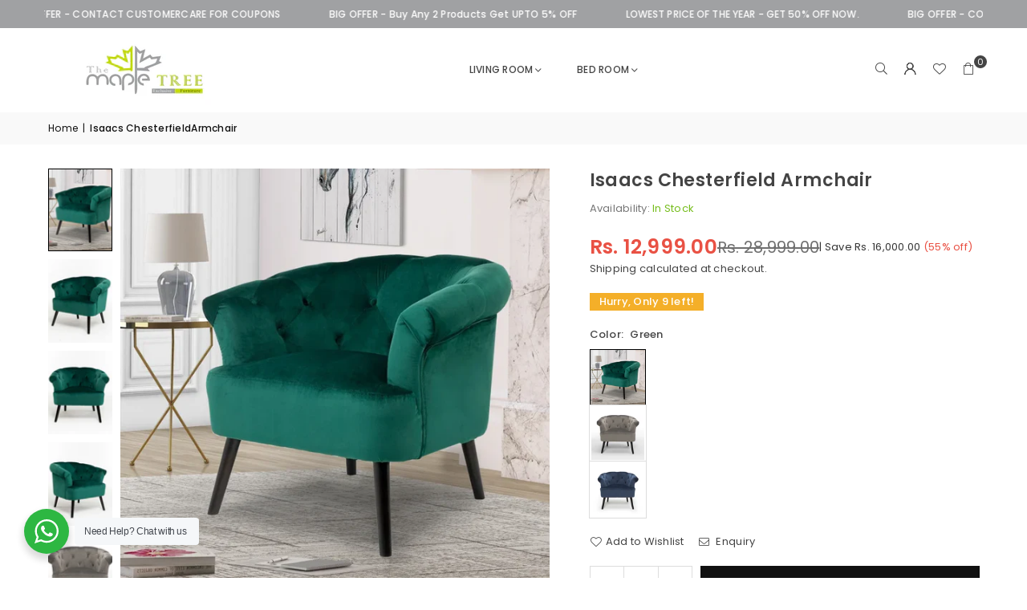

--- FILE ---
content_type: text/html; charset=utf-8
request_url: https://themapletree.in/products/isaacs-chesterfield-armchair
body_size: 49610
content:
<!doctype html>
<html class="no-js" lang="en" > 
     <!-- Google Tag Manager --><head>
<script>(function(w,d,s,l,i){w[l]=w[l]||[];w[l].push({'gtm.start':
new Date().getTime(),event:'gtm.js'});var f=d.getElementsByTagName(s)[0],
j=d.createElement(s),dl=l!='dataLayer'?'&l='+l:'';j.async=true;j.src=
'https://www.googletagmanager.com/gtm.js?id='+i+dl;f.parentNode.insertBefore(j,f);
})(window,document,'script','dataLayer','GTM-M4L2X79B');</script>
<!-- End Google Tag Manager --><meta charset="utf-8"><meta http-equiv="X-UA-Compatible" content="IE=edge,chrome=1"><meta name="viewport" content="width=device-width, initial-scale=1.0"><meta name="theme-color" content="#000"><meta name="format-detection" content="telephone=no"><link rel="canonical" href="https://themapletree.in/products/isaacs-chesterfield-armchair"><link rel="preconnect" href="https://cdn.shopify.com" crossorigin><link rel="dns-prefetch" href="https://themapletree.in" crossorigin><link rel="dns-prefetch" href="https://thewoodsquares.myshopify.com" crossorigin><link rel="preconnect" href="https://fonts.shopifycdn.com" crossorigin><link rel="shortcut icon" href="//themapletree.in/cdn/shop/files/tmtfav_32x32.png?v=1762449924" type="image/png"><title>Elegant Accent Chairs from Maple Tree – Buy Online &ndash; The Maple Tree</title><meta name="description" content="Maple Tree’s accent chairs combine elegance and functionality. Perfect for modern and traditional homes alike."><!-- /snippets/social-meta-tags.liquid --> <meta name="keywords" content="The Maple Tree, themapletree.in" /><meta name="author" content="TheapleTree"><meta property="og:site_name" content="The Maple Tree"><meta property="og:url" content="https://themapletree.in/products/isaacs-chesterfield-armchair"><meta property="og:title" content="Elegant Accent Chairs from Maple Tree – Buy Online"><meta property="og:type" content="product"><meta property="og:description" content="Maple Tree’s accent chairs combine elegance and functionality. Perfect for modern and traditional homes alike."><meta property="og:image" content="http://themapletree.in/cdn/shop/files/Isaacs_Chesterfield_Chair.webp?v=1692964130"><meta property="og:image:secure_url" content="https://themapletree.in/cdn/shop/files/Isaacs_Chesterfield_Chair.webp?v=1692964130"><meta property="og:image:width" content="700"><meta property="og:image:height" content="700"><meta property="og:price:amount" content="12,999.00"><meta property="og:price:currency" content="INR"><meta name="twitter:card" content="summary_large_image"><meta name="twitter:title" content="Elegant Accent Chairs from Maple Tree – Buy Online"><meta name="twitter:description" content="Maple Tree’s accent chairs combine elegance and functionality. Perfect for modern and traditional homes alike.">
<link rel="preload" as="font" href="//themapletree.in/cdn/fonts/poppins/poppins_n4.0ba78fa5af9b0e1a374041b3ceaadf0a43b41362.woff2" type="font/woff2" crossorigin><link rel="preload" as="font" href="//themapletree.in/cdn/fonts/poppins/poppins_n7.56758dcf284489feb014a026f3727f2f20a54626.woff2" type="font/woff2" crossorigin><link rel="preload" as="font" href="//themapletree.in/cdn/fonts/lato/lato_n4.c3b93d431f0091c8be23185e15c9d1fee1e971c5.woff2" type="font/woff2" crossorigin><link rel="preload" as="font" href="//themapletree.in/cdn/fonts/lato/lato_n7.900f219bc7337bc57a7a2151983f0a4a4d9d5dcf.woff2" type="font/woff2" crossorigin><link rel="preload" as="font" href="//themapletree.in/cdn/shop/t/4/assets/adorn-icons.woff2?v=51276908559411956971739259926" type="font/woff2" crossorigin><style type="text/css">:root{--ft1:Poppins,sans-serif;--ft2:Poppins,sans-serif;--ft3:Lato,sans-serif;--site_gutter:15px;--grid_gutter:30px;--grid_gutter_sm:15px; --input_height:38px;--input_height_sm:32px;--error:#d20000}*,::after,::before{box-sizing:border-box}article,aside,details,figcaption,figure,footer,header,hgroup,main,menu,nav,section,summary{display:block}body,button,input,select,textarea{font-family:-apple-system,BlinkMacSystemFont,"Segoe UI","Roboto","Oxygen","Ubuntu","Cantarell","Helvetica Neue",sans-serif;-webkit-font-smoothing:antialiased;-webkit-text-size-adjust:100%}a{background-color:transparent}a,a:after,a:before{transition:all .3s ease-in-out}b,strong{font-weight:700;}em{font-style:italic}small{font-size:80%}sub,sup{font-size:75%;line-height:0;position:relative;vertical-align:baseline}sup{top:-.5em}sub{bottom:-.25em}img{max-width:100%;border:0}button,input,optgroup,select,textarea{color:inherit;font:inherit;margin:0;outline:0}button[disabled],input[disabled]{cursor:default}[type=button]::-moz-focus-inner,[type=reset]::-moz-focus-inner,[type=submit]::-moz-focus-inner,button::-moz-focus-inner{border-style:none;padding:0}[type=button]:-moz-focusring,[type=reset]:-moz-focusring,[type=submit]:-moz-focusring,button:-moz-focusring{outline:1px dotted ButtonText}input[type=email],input[type=number],input[type=password],input[type=search]{-webkit-appearance:none;-moz-appearance:none}table{width:100%;border-collapse:collapse;border-spacing:0}td,th{padding:0}textarea{overflow:auto;-webkit-appearance:none;-moz-appearance:none}[tabindex='-1']:focus{outline:0}a,img{outline:0!important;border:0}[role=button],a,button,input,label,select,textarea{touch-action:manipulation}.fl,.flex{display:flex}.fl1,.flex-item{flex:1}.clearfix::after{content:'';display:table;clear:both}.clear{clear:both}.icon__fallback-text,.v-hidden{position:absolute!important;overflow:hidden;clip:rect(0 0 0 0);height:1px;width:1px;margin:-1px;padding:0;border:0}.visibility-hidden{visibility:hidden}.js-focus-hidden:focus{outline:0}.no-js:not(html),.no-js .js{display:none}.no-js .no-js:not(html){display:block}.skip-link:focus{clip:auto;width:auto;height:auto;margin:0;color:#111;background-color:#fff;padding:10px;opacity:1;z-index:10000;transition:none}blockquote{background:#f8f8f8;font-weight:600;font-size:15px;font-style:normal;text-align:center;padding:0 30px;margin:0}.rte blockquote{padding:25px;margin-bottom:20px}blockquote p+cite{margin-top:7.5px}blockquote cite{display:block;font-size:13px;font-style:inherit}code,pre{font-family:Consolas,monospace;font-size:1em}pre{overflow:auto}.rte:last-child{margin-bottom:0}.rte .h1,.rte .h2,.rte .h3,.rte .h4,.rte .h5,.rte .h6,.rte h1,.rte h2,.rte h3,.rte h4,.rte h5,.rte h6{margin-top:15px;margin-bottom:7.5px}.rte .h1:first-child,.rte .h2:first-child,.rte .h3:first-child,.rte .h4:first-child,.rte .h5:first-child,.rte .h6:first-child,.rte h1:first-child,.rte h2:first-child,.rte h3:first-child,.rte h4:first-child,.rte h5:first-child,.rte h6:first-child{margin-top:0}.rte li{margin-bottom:4px;list-style:inherit}.rte li:last-child{margin-bottom:0}.rte-setting{margin-bottom:11.11111px}.rte-setting:last-child{margin-bottom:0}p:last-child{margin-bottom:0}li{list-style:none}.fine-print{font-size:1.07692em;font-style:italic;margin:20px 0}.txt--minor{font-size:80%}.txt--emphasis{font-style:italic}.icon{display:inline-block;width:20px;height:20px;vertical-align:middle;fill:currentColor}.no-svg .icon{display:none}svg.icon:not(.icon--full-color) circle,svg.icon:not(.icon--full-color) ellipse,svg.icon:not(.icon--full-color) g,svg.icon:not(.icon--full-color) line,svg.icon:not(.icon--full-color) path,svg.icon:not(.icon--full-color) polygon,svg.icon:not(.icon--full-color) polyline,svg.icon:not(.icon--full-color) rect,symbol.icon:not(.icon--full-color) circle,symbol.icon:not(.icon--full-color) ellipse,symbol.icon:not(.icon--full-color) g,symbol.icon:not(.icon--full-color) line,symbol.icon:not(.icon--full-color) path,symbol.icon:not(.icon--full-color) polygon,symbol.icon:not(.icon--full-color) polyline,symbol.icon:not(.icon--full-color) rect{fill:inherit;stroke:inherit}.no-svg .icon__fallback-text{position:static!important;overflow:inherit;clip:none;height:auto;width:auto;margin:0}ol,ul{margin:0;padding:0}ol{list-style:decimal}.list--inline{padding:0;margin:0}.list--inline li{display:inline-block;margin-bottom:0;vertical-align:middle}.rte img{height:auto}.rte table{table-layout:fixed}.rte ol,.rte ul{margin:20px 0 30px 30px}.rte ol.list--inline,.rte ul.list--inline{margin-left:0}.rte ul{list-style:disc outside}.rte ul ul{list-style:circle outside}.rte ul ul ul{list-style:square outside}.rte a:not(.btn){padding-bottom:1px}.tc .rte ol,.tc .rte ul,.tc.rte ol,.tc.rte ul{margin-left:0;list-style-position:inside}.rte__table-wrapper{max-width:100%;overflow:auto;-webkit-overflow-scrolling:touch}svg:not(:root){overflow:hidden}.video-wrapper{position:relative;overflow:hidden;max-width:100%;padding-bottom:56.25%;height:0;height:auto}.video-wrapper iframe{position:absolute;top:0;left:0;width:100%;height:100%}form{margin:0}legend{border:0;padding:0}button,input[type=submit],label[for]{cursor:pointer}input[type=text]{-webkit-appearance:none;-moz-appearance:none}[type=checkbox]+label,[type=radio]+label{display:inline-block;margin-bottom:0}textarea{min-height:100px}input[type=checkbox],input[type=radio]{margin:0 5px 0 0;vertical-align:middle}select::-ms-expand{display:none}.label--hidden{position:absolute;height:0;width:0;margin-bottom:0;overflow:hidden;clip:rect(1px,1px,1px,1px)}.form-vertical input,.form-vertical select,.form-vertical textarea{display:block;width:100%}.form-vertical [type=checkbox],.form-vertical [type=radio]{display:inline-block;width:auto;margin-right:5px}.form-vertical .btn,.form-vertical [type=submit]{display:inline-block;width:auto}.grid--table{display:table;table-layout:fixed;width:100%}.grid--table>.gitem{float:none;display:table-cell;vertical-align:middle}.is-transitioning{display:block!important;visibility:visible!important}.mr0{margin:0 !important;}.pd0{ padding:0 !important;}.db{display:block}.dbi{display:inline-block}.dn, .hidden,.btn.loading .txt {display:none}.of_hidden {overflow:hidden}.pa {position:absolute}.pr {position:relative}.l0 {left: 0;}.t0 {top: 0;}.fw-300{font-weight:300}.fw-400{font-weight:400}.fw-500{font-weight:500}.fw-600{font-weight:600}b,strong,.fw-700{font-weight:700}em, .em{font-style:italic}.tt-u{text-transform:uppercase}.tt-l{text-transform:lowercase}.tt-c{text-transform:capitalize}.tt-n{text-transform:none}.list-bullet,.list-arrow,.list-square,.order-list{padding:0 0 15px 15px;}.list-bullet li {list-style:disc; padding:4px 0; }.list-bullet ul, .list-circle ul, .list-arrow ul, .order-list li {padding-left:15px;}.list-square li {list-style:square; padding:4px 0; } .list-arrow li {list-style:disclosure-closed; padding:4px 0; }.order-list li {list-style:decimal; padding:4px 0; }.tdn {text-decoration:none!important}.tdu {text-decoration:underline}.imgFt{position:absolute;top:0;left:0;width:100%;height:100%;object-fit:cover; object-position:center; }.imgFl { display:block; width:100%; height:auto; }.imgWrapper { display:block; margin:auto; }.autoHt { height:auto; }.bgImg { background-size:cover; background-repeat:no-repeat; background-position:center; }.grid-sizer{width:25%; position:absolute}.w_auto {width:auto!important}.h_auto{height:auto}.w_100{width:100%!important}.h_100{height:100%!important}.pd10 {padding:10px;}.grid{display:flex;flex-wrap:wrap;list-style:none;margin:0 -7.5px }.gitem{flex:0 0 auto;padding-left:7.5px;padding-right:7.5px;width:100%}.col-1,.rwcols-1 .gitem, .wd100{width:100%}.col-2,.rwcols-2 .gitem,.wd50{width:50%}.col-3,.rwcols-3 .gitem,.wd33{width:33.33333%}.col-4,.rwcols-4 .gitem,.wd25{width:25%}.col-5,.rwcols-5 .gitem,.wd20{width:20%}.col-6,.rwcols-6 .gitem,.wd16{width:16.66667%}.col-7,.rwcols-7 .gitem,.wd14{width:14.28571%}.col-8,.rwcols-8 .gitem,.wd12{width:12.5%}.col-9,.rwcols-9 .gitem,.wd11{width:11.11111%}.col-10,.rwcols-10 .gitem,.wd10{width:10%}.wd30{width:30%}.wd37{width:37.5%}.wd40{width:40%}.wd60{width:60%}.wd62{width:62.5%}.wd66{width:66.66667%}.wd70{width:70%}.wd75{width:75%}.wd80{width:80%}.wd83{width:83.33333%}.wd87{width:87.5%}.wd90{width:90%}.wd100{width:100%}.show{display:block!important}.hide{display:none!important}.grid-products{margin:0 -0.0px}.grid-products .gitem{padding-left:0.0px;padding-right:0.0px}.f-row{flex-direction:row}.f-col{flex-direction:column}.f-wrap{flex-wrap:wrap}.f-nowrap{flex-wrap:nowrap}.f-jcs{justify-content:flex-start}.f-jce{justify-content:flex-end}.f-jcc{justify-content:center}.f-jcsb{justify-content:space-between}.f-jcsa{justify-content:space-around}.f-jcse{justify-content:space-evenly}.f-ais{align-items:flex-start}.f-aie{align-items:flex-end}.f-aic{align-items:center}.f-aib{align-items:baseline}.f-aist{align-items:stretch}.f-acs{align-content:flex-start}.f-ace{align-content:flex-end}.f-acc{align-content:center}.f-acsb{align-content:space-between}.f-acsa{align-content:space-around}.f-acst{align-content:stretch}.f-asa{align-self:auto}.f-ass{align-self:flex-start}.f-ase{align-self:flex-end}.f-asc{align-self:center}.f-asb{align-self:baseline}.f-asst{align-self:stretch}.order0{order:0}.order1{order:1}.order2{order:2}.order3{order:3}.tl{text-align:left!important}.tc{text-align:center!important}.tr{text-align:right!important}.m_auto{margin-left:auto;margin-right:auto}.ml_auto{margin-left:auto}.mr_auto{margin-right:auto}.m0{margin:0!important}.mt0{margin-top:0!important}.ml0{margin-left:0!important}.mr0{margin-right:0!important}.mb0{margin-bottom:0!important}.ml5{margin-left:5px}.mt5{margin-top:5px}.mr5{margin-right:5px}.mb5{margin-bottom:5px}.ml10{margin-left:10px}.mt10{margin-top:10px}.mr10{margin-right:10px}.mb10{margin-bottom:10px}.ml15{margin-left:15px}.mt15{margin-top:15px}.mr15{margin-right:15px}.mb15{margin-bottom:15px}.ml20{margin-left:20px}.mt20{margin-top:20px!important}.mr20{margin-right:20px}.mb20{margin-bottom:20px}.ml25{margin-left:25px}.mt25{margin-top:25px}.mr25{margin-right:25px}.mb25{margin-bottom:25px}.ml30{margin-left:30px}.mt30{margin-top:30px}.mr30{margin-right:30px}.mb30{margin-bottom:30px}.mb35{margin-bottom:35px}.mb40{margin-bottom:40px}.mb45{margin-bottom:45px}.mb50{margin-bottom:50px}@media (min-width:768px){.col-md-1{width:100%}.col-md-2,.rwcols-md-2 .gitem,.wd50-md{width:50%}.col-md-3,.rwcols-md-3 .gitem,.wd33-md{width:33.33333%}.col-md-4,.rwcols-md-4 .gitem,.wd25-md{width:25%}.col-md-5,.rwcols-md-5 .gitem,.wd20-md{width:20%}.col-md-6,.rwcols-md-6 .gitem,.wd16-md{width:16.66667%}.col-md-7,.rwcols-md-7 .gitem,.wd14-md{width:14.28571%}.col-md-8,.rwcols-md-8 .gitem,.wd12-md{width:12.5%}.col-md-9,.rwcols-md-9 .gitem,.wd11-md{width:11.11111%}.col-md-10,.rwcols-md-10 .gitem,.wd10-md{width:10%}.wd30-md{width:30%}.wd37-md{width:37.5%}.wd40-md{width:40%}.wd60-md{width:60%}.wd62-md{width:62.5%}.wd66-md{width:66.66667%}.wd70-md{width:70%}.wd75-md{width:75%}.wd80-md{width:80%}.wd83-md{width:83.33333%}.wd87-md{width:87.5%}.wd90-md{width:90%}.tl-md{text-align:left!important}.tc-md{text-align:center!important}.tr-md{text-align:right!important}.f-row-md{flex-direction:row}.f-col-md{flex-direction:column}.f-wrap-md{flex-wrap:wrap}.f-nowrap-md{flex-wrap:nowrap}.f-jcs-md{justify-content:flex-start}.f-jce-md{justify-content:flex-end}.f-jcc-md{justify-content:center}.f-jcsb-md{justify-content:space-between}.f-jcsa-md{justify-content:space-around}.f-jcse-md{justify-content:space-evenly}.f-ais-md{align-items:flex-start}.f-aie-md{align-items:flex-end}.f-aic-md{align-items:center}.f-aib-md{align-items:baseline}.f-aist-md{align-items:stretch}.f-acs-md{align-content:flex-start}.f-ace-md{align-content:flex-end}.f-acc-md{align-content:center}.f-acsb-md{align-content:space-between}.f-acsa-md{align-content:space-around}.f-acst-md{align-content:stretch}.f-asa-md{align-self:auto}.f-ass-md{align-self:flex-start}.f-ase-md{align-self:flex-end}.f-asc-md{align-self:center}.f-asb-md{align-self:baseline}.f-asst-md{align-self:stretch}.mb0-md{margin-bottom:0}.mb5-md{margin-bottom:5px}.mb10-md{margin-bottom:10px}.mb15-md{margin-bottom:15px}.mb20-md{margin-bottom:20px}.mb25-md{margin-bottom:25px}.mb30-md{margin-bottom:30px}.mb35-md{margin-bottom:35px}.mb40-md{margin-bottom:40px}.mb45-md{margin-bottom:45px}.mb50-md{margin-bottom:50px}}@media (min-width:1025px){.grid{margin:0 -15px }.gitem{padding-left:15px;padding-right:15px }.col-lg-1{width:100%}.col-lg-2,.rwcols-lg-2 .gitem,.wd50-lg{width:50%}.col-lg-3,.rwcols-lg-3 .gitem,.wd33-lg{width:33.33333%}.col-lg-4,.rwcols-lg-4 .gitem,.wd25-lg{width:25%}.col-lg-5,.rwcols-lg-5 .gitem,.wd20-lg{width:20%}.col-lg-6,.rwcols-lg-6 .gitem,.wd16-lg{width:16.66667%}.col-lg-7,.rwcols-lg-7 .gitem,.wd14-lg{width:14.28571%}.col-lg-8,.rwcols-lg-8 .gitem,.wd12-lg{width:12.5%}.col-lg-9,.rwcols-lg-9 .gitem,.wd11-lg{width:11.11111%}.col-lg-10,.rwcols-lg-10 .gitem,.wd10-lg{width:10%}.wd30-lg{width:30%}.wd37-lg{width:37.5%}.wd40-lg{width:40%}.wd60-lg{width:60%}.wd62-lg{width:62.5%}.wd66-lg{width:66.66667%}.wd70-lg{width:70%}.wd75-lg{width:75%}.wd80-lg{width:80%}.wd83-lg{width:83.33333%}.wd87-lg{width:87.5%}.wd90-lg{width:90%}.show-lg{display:block!important}.hide-lg{display:none!important}.f-row-lg{flex-direction:row}.f-col-lg{flex-direction:column}.f-wrap-lg{flex-wrap:wrap}.f-nowrap-lg{flex-wrap:nowrap}.tl-lg {text-align:left!important}.tc-lg {text-align:center!important}.tr-lg {text-align:right!important}.grid-products{margin:0 -10.0px}.grid-products .gitem{padding-left:10.0px;padding-right:10.0px}}@media (min-width:1280px){.col-xl-1{width:100%}.col-xl-2,.rwcols-xl-2 .gitem,.wd50-xl{width:50%}.col-xl-3,.rwcols-xl-3 .gitem,.wd33-xl{width:33.33333%}.col-xl-4,.rwcols-xl-4 .gitem,.wd25-xl{width:25%}.col-xl-5,.rwcols-xl-5 .gitem,.wd20-xl{width:20%}.col-xl-6,.rwcols-xl-6 .gitem,.wd16-xl{width:16.66667%}.col-xl-7,.rwcols-xl-7 .gitem,.wd14-xl{width:14.28571%}.col-xl-8,.rwcols-xl-8 .gitem,.wd12-xl{width:12.5%}.col-xl-9,.rwcols-xl-9 .gitem,.wd11-xl{width:11.11111%}.col-xl-10,.rwcols-xl-10 .gitem,.wd10-xl{width:10%}.wd30-xl{width:30%}.wd37-xl{width:37.5%}.wd40-xl{width:40%}.wd60-xl{width:60%}.wd62-xl{width:62.5%}.wd66-xl{width:66.66667%}.wd70-xl{width:70%}.wd75-xl{width:75%}.wd80-xl{width:80%}.wd83-xl{width:83.33333%}.wd87-xl{width:87.5%}.wd90-xl{width:90%}.show-xl{display:block!important}.hide-xl{display:none!important}.f-wrap-xl{flex-wrap:wrap}.f-col-xl{flex-direction:column}.tl-xl {text-align:left!important}.tc-xl {text-align:center!important}.tr-xl {text-align:right!important}}@media only screen and (min-width:768px) and (max-width:1024px){.show-md{display:block!important}.hide-md{display:none!important}}@media only screen and (max-width:767px){.show-sm{display:block!important}.hide-sm{display:none!important}}@font-face{font-family:Adorn-Icons;src:url("//themapletree.in/cdn/shop/t/4/assets/adorn-icons.woff2?v=51276908559411956971739259926") format('woff2'),url("//themapletree.in/cdn/shop/t/4/assets/adorn-icons.woff?v=74340402737950993131739259926") format('woff');font-weight:400;font-style:normal;font-display:swap}.at{font:normal normal normal 15px/1 Adorn-Icons;speak:none;text-transform:none;display:inline-block;vertical-align:middle;text-rendering:auto;-webkit-font-smoothing:antialiased;-moz-osx-font-smoothing:grayscale}@font-face {font-family: Poppins;font-weight: 300;font-style: normal;font-display: swap;src: url("//themapletree.in/cdn/fonts/poppins/poppins_n3.05f58335c3209cce17da4f1f1ab324ebe2982441.woff2") format("woff2"), url("//themapletree.in/cdn/fonts/poppins/poppins_n3.6971368e1f131d2c8ff8e3a44a36b577fdda3ff5.woff") format("woff");}@font-face {font-family: Poppins;font-weight: 400;font-style: normal;font-display: swap;src: url("//themapletree.in/cdn/fonts/poppins/poppins_n4.0ba78fa5af9b0e1a374041b3ceaadf0a43b41362.woff2") format("woff2"), url("//themapletree.in/cdn/fonts/poppins/poppins_n4.214741a72ff2596839fc9760ee7a770386cf16ca.woff") format("woff");}@font-face {font-family: Poppins;font-weight: 500;font-style: normal;font-display: swap;src: url("//themapletree.in/cdn/fonts/poppins/poppins_n5.ad5b4b72b59a00358afc706450c864c3c8323842.woff2") format("woff2"), url("//themapletree.in/cdn/fonts/poppins/poppins_n5.33757fdf985af2d24b32fcd84c9a09224d4b2c39.woff") format("woff");}@font-face {font-family: Poppins;font-weight: 600;font-style: normal;font-display: swap;src: url("//themapletree.in/cdn/fonts/poppins/poppins_n6.aa29d4918bc243723d56b59572e18228ed0786f6.woff2") format("woff2"), url("//themapletree.in/cdn/fonts/poppins/poppins_n6.5f815d845fe073750885d5b7e619ee00e8111208.woff") format("woff");}@font-face {font-family: Poppins;font-weight: 700;font-style: normal;font-display: swap;src: url("//themapletree.in/cdn/fonts/poppins/poppins_n7.56758dcf284489feb014a026f3727f2f20a54626.woff2") format("woff2"), url("//themapletree.in/cdn/fonts/poppins/poppins_n7.f34f55d9b3d3205d2cd6f64955ff4b36f0cfd8da.woff") format("woff");}@font-face {font-family: Lato;font-weight: 300;font-style: normal;font-display: swap;src: url("//themapletree.in/cdn/fonts/lato/lato_n3.a7080ececf6191f1dd5b0cb021691ca9b855c876.woff2") format("woff2"), url("//themapletree.in/cdn/fonts/lato/lato_n3.61e34b2ff7341f66543eb08e8c47eef9e1cde558.woff") format("woff");}@font-face {font-family: Lato;font-weight: 400;font-style: normal;font-display: swap;src: url("//themapletree.in/cdn/fonts/lato/lato_n4.c3b93d431f0091c8be23185e15c9d1fee1e971c5.woff2") format("woff2"), url("//themapletree.in/cdn/fonts/lato/lato_n4.d5c00c781efb195594fd2fd4ad04f7882949e327.woff") format("woff");}@font-face {font-family: Lato;font-weight: 500;font-style: normal;font-display: swap;src: url("//themapletree.in/cdn/fonts/lato/lato_n5.b2fec044fbe05725e71d90882e5f3b21dae2efbd.woff2") format("woff2"), url("//themapletree.in/cdn/fonts/lato/lato_n5.f25a9a5c73ff9372e69074488f99e8ac702b5447.woff") format("woff");}@font-face {font-family: Lato;font-weight: 600;font-style: normal;font-display: swap;src: url("//themapletree.in/cdn/fonts/lato/lato_n6.38d0e3b23b74a60f769c51d1df73fac96c580d59.woff2") format("woff2"), url("//themapletree.in/cdn/fonts/lato/lato_n6.3365366161bdcc36a3f97cfbb23954d8c4bf4079.woff") format("woff");}@font-face {font-family: Lato;font-weight: 700;font-style: normal;font-display: swap;src: url("//themapletree.in/cdn/fonts/lato/lato_n7.900f219bc7337bc57a7a2151983f0a4a4d9d5dcf.woff2") format("woff2"), url("//themapletree.in/cdn/fonts/lato/lato_n7.a55c60751adcc35be7c4f8a0313f9698598612ee.woff") format("woff");}.page-width { margin:0 auto; padding-left:15px; padding-right:15px; max-width:1200px; }.fullwidth { max-width:100%; padding-left:10px; padding-right:10px; }.template-product .fullwidth.npd .product-single__meta{ padding: 0 20px;}@media only screen and (min-width:766px) { .page-width { padding-left:20px; padding-right:20px; }.fullwidth { padding-left:15px; padding-right:15px; }.template-product .fullwidth.npd:not(.style6) .product-single__meta{ padding-right:30px}}@media only screen and (min-width:1280px){.fullwidth { padding-left:55px; padding-right:55px; }.template-product .fullwidth.npd:not(.style6) .product-single__meta{ padding-right:55px;}}.fullwidth.npd { padding-left:0; padding-right:0; }.fs10 { font-size:10px;}.fs12 { font-size:12px;}.fs14 { font-size:14px;}.fs16 { font-size:16px;}.fs18 { font-size:18px;}.fs20 { font-size:20px;}.fs22 { font-size:22px;}.fs24 { font-size:24px;}.fs26 { font-size:26px;}.fs28 { font-size:28px;}.fs30 { font-size:30px;}</style><link rel="stylesheet" href="//themapletree.in/cdn/shop/t/4/assets/theme.css?v=131913307425474208681739703792" type="text/css" media="all">    <script src="//themapletree.in/cdn/shop/t/4/assets/lazysizes.js?v=9525017869278013171739259926" async></script>  <script src="//themapletree.in/cdn/shop/t/4/assets/jquery.min.js?v=115860211936397945481739259926"defer="defer"></script><script>var theme = {strings:{showMore:"Show More",showLess:"Show Less"},mlcurrency:false,moneyFormat:"Rs. {{amount}}",shopCurrency:"INR",autoCurrencies:true,CurrencyFormat:'money_format',ajax_cart:true,fixedHeader:true,animation:false,animationMobile:true,searchresult:"See all results for \u0026quot;{{ terms }}\u0026quot;",wlAvailable:"Available in Wishlist",rtl:false,};document.documentElement.className = document.documentElement.className.replace('no-js', 'js');        var alpha = "Abcdefghijklmnopqrstuvwxyz".split(""), thm = alpha[0]+alpha[21]+alpha[14]+alpha[13]+alpha[4], shpeml = 'info@themapletree.in', dmn = window.location.hostname;        window.lazySizesConfig = window.lazySizesConfig || {};window.lazySizesConfig.loadMode = 1;      window.lazySizesConfig.loadHidden = false;        window.shopUrl = 'https://themapletree.in';      window.routes = {        cart_add_url: '/cart/add',        cart_change_url: '/cart/change',        cart_update_url: '/cart/update',        cart_url: '/cart',        predictive_search_url: '/search/suggest'      };      window.cartStrings = {        error: `There was an error while updating your cart. Please try again.`,        quantityError: `You can only add [quantity] of this item.`      };      window.variantStrings = {addToCart: `Add to cart`,preOrder: `Pre-Order`,soldOut: `Sold out`,unavailable: `Unavailable`,unavailable_with_option: `Translation missing: en.products.product.value_unavailable`,};</script><script src="//themapletree.in/cdn/shop/t/4/assets/vendor.js?v=175121317203878727231739259926" defer="defer"></script>  
  <script>window.performance && window.performance.mark && window.performance.mark('shopify.content_for_header.start');</script><meta name="google-site-verification" content="jBhX2vkTjZHQcbLlaQbSmSIz3a0wi7aMfco1ZV3hEYw">
<meta id="shopify-digital-wallet" name="shopify-digital-wallet" content="/73452847423/digital_wallets/dialog">
<link rel="alternate" type="application/json+oembed" href="https://themapletree.in/products/isaacs-chesterfield-armchair.oembed">
<script async="async" src="/checkouts/internal/preloads.js?locale=en-IN"></script>
<script id="shopify-features" type="application/json">{"accessToken":"13cebdd9333bc444598c2944054bc0e5","betas":["rich-media-storefront-analytics"],"domain":"themapletree.in","predictiveSearch":true,"shopId":73452847423,"locale":"en"}</script>
<script>var Shopify = Shopify || {};
Shopify.shop = "thewoodsquares.myshopify.com";
Shopify.locale = "en";
Shopify.currency = {"active":"INR","rate":"1.0"};
Shopify.country = "IN";
Shopify.theme = {"name":"The Maple Tree 2.0","id":176664903999,"schema_name":"Avone","schema_version":"5.4.2","theme_store_id":null,"role":"main"};
Shopify.theme.handle = "null";
Shopify.theme.style = {"id":null,"handle":null};
Shopify.cdnHost = "themapletree.in/cdn";
Shopify.routes = Shopify.routes || {};
Shopify.routes.root = "/";</script>
<script type="module">!function(o){(o.Shopify=o.Shopify||{}).modules=!0}(window);</script>
<script>!function(o){function n(){var o=[];function n(){o.push(Array.prototype.slice.apply(arguments))}return n.q=o,n}var t=o.Shopify=o.Shopify||{};t.loadFeatures=n(),t.autoloadFeatures=n()}(window);</script>
<script id="shop-js-analytics" type="application/json">{"pageType":"product"}</script>
<script defer="defer" async type="module" src="//themapletree.in/cdn/shopifycloud/shop-js/modules/v2/client.init-shop-cart-sync_C5BV16lS.en.esm.js"></script>
<script defer="defer" async type="module" src="//themapletree.in/cdn/shopifycloud/shop-js/modules/v2/chunk.common_CygWptCX.esm.js"></script>
<script type="module">
  await import("//themapletree.in/cdn/shopifycloud/shop-js/modules/v2/client.init-shop-cart-sync_C5BV16lS.en.esm.js");
await import("//themapletree.in/cdn/shopifycloud/shop-js/modules/v2/chunk.common_CygWptCX.esm.js");

  window.Shopify.SignInWithShop?.initShopCartSync?.({"fedCMEnabled":true,"windoidEnabled":true});

</script>
<script>(function() {
  var isLoaded = false;
  function asyncLoad() {
    if (isLoaded) return;
    isLoaded = true;
    var urls = ["\/\/swymv3free-01.azureedge.net\/code\/swym-shopify.js?shop=thewoodsquares.myshopify.com","https:\/\/cdn.shopify.com\/s\/files\/1\/0597\/3783\/3627\/files\/tptinstall.min.js?v=1718591634\u0026t=tapita-seo-script-tags\u0026shop=thewoodsquares.myshopify.com","https:\/\/loox.io\/widget\/8ivv1RMrWm\/loox.1706183884927.js?shop=thewoodsquares.myshopify.com"];
    for (var i = 0; i < urls.length; i++) {
      var s = document.createElement('script');
      s.type = 'text/javascript';
      s.async = true;
      s.src = urls[i];
      var x = document.getElementsByTagName('script')[0];
      x.parentNode.insertBefore(s, x);
    }
  };
  if(window.attachEvent) {
    window.attachEvent('onload', asyncLoad);
  } else {
    window.addEventListener('load', asyncLoad, false);
  }
})();</script>
<script id="__st">var __st={"a":73452847423,"offset":19800,"reqid":"7bd8de2f-13bf-4718-b23f-6cf549f987b6-1768645592","pageurl":"themapletree.in\/products\/isaacs-chesterfield-armchair","u":"ad9e0dc531d5","p":"product","rtyp":"product","rid":8714082943295};</script>
<script>window.ShopifyPaypalV4VisibilityTracking = true;</script>
<script id="captcha-bootstrap">!function(){'use strict';const t='contact',e='account',n='new_comment',o=[[t,t],['blogs',n],['comments',n],[t,'customer']],c=[[e,'customer_login'],[e,'guest_login'],[e,'recover_customer_password'],[e,'create_customer']],r=t=>t.map((([t,e])=>`form[action*='/${t}']:not([data-nocaptcha='true']) input[name='form_type'][value='${e}']`)).join(','),a=t=>()=>t?[...document.querySelectorAll(t)].map((t=>t.form)):[];function s(){const t=[...o],e=r(t);return a(e)}const i='password',u='form_key',d=['recaptcha-v3-token','g-recaptcha-response','h-captcha-response',i],f=()=>{try{return window.sessionStorage}catch{return}},m='__shopify_v',_=t=>t.elements[u];function p(t,e,n=!1){try{const o=window.sessionStorage,c=JSON.parse(o.getItem(e)),{data:r}=function(t){const{data:e,action:n}=t;return t[m]||n?{data:e,action:n}:{data:t,action:n}}(c);for(const[e,n]of Object.entries(r))t.elements[e]&&(t.elements[e].value=n);n&&o.removeItem(e)}catch(o){console.error('form repopulation failed',{error:o})}}const l='form_type',E='cptcha';function T(t){t.dataset[E]=!0}const w=window,h=w.document,L='Shopify',v='ce_forms',y='captcha';let A=!1;((t,e)=>{const n=(g='f06e6c50-85a8-45c8-87d0-21a2b65856fe',I='https://cdn.shopify.com/shopifycloud/storefront-forms-hcaptcha/ce_storefront_forms_captcha_hcaptcha.v1.5.2.iife.js',D={infoText:'Protected by hCaptcha',privacyText:'Privacy',termsText:'Terms'},(t,e,n)=>{const o=w[L][v],c=o.bindForm;if(c)return c(t,g,e,D).then(n);var r;o.q.push([[t,g,e,D],n]),r=I,A||(h.body.append(Object.assign(h.createElement('script'),{id:'captcha-provider',async:!0,src:r})),A=!0)});var g,I,D;w[L]=w[L]||{},w[L][v]=w[L][v]||{},w[L][v].q=[],w[L][y]=w[L][y]||{},w[L][y].protect=function(t,e){n(t,void 0,e),T(t)},Object.freeze(w[L][y]),function(t,e,n,w,h,L){const[v,y,A,g]=function(t,e,n){const i=e?o:[],u=t?c:[],d=[...i,...u],f=r(d),m=r(i),_=r(d.filter((([t,e])=>n.includes(e))));return[a(f),a(m),a(_),s()]}(w,h,L),I=t=>{const e=t.target;return e instanceof HTMLFormElement?e:e&&e.form},D=t=>v().includes(t);t.addEventListener('submit',(t=>{const e=I(t);if(!e)return;const n=D(e)&&!e.dataset.hcaptchaBound&&!e.dataset.recaptchaBound,o=_(e),c=g().includes(e)&&(!o||!o.value);(n||c)&&t.preventDefault(),c&&!n&&(function(t){try{if(!f())return;!function(t){const e=f();if(!e)return;const n=_(t);if(!n)return;const o=n.value;o&&e.removeItem(o)}(t);const e=Array.from(Array(32),(()=>Math.random().toString(36)[2])).join('');!function(t,e){_(t)||t.append(Object.assign(document.createElement('input'),{type:'hidden',name:u})),t.elements[u].value=e}(t,e),function(t,e){const n=f();if(!n)return;const o=[...t.querySelectorAll(`input[type='${i}']`)].map((({name:t})=>t)),c=[...d,...o],r={};for(const[a,s]of new FormData(t).entries())c.includes(a)||(r[a]=s);n.setItem(e,JSON.stringify({[m]:1,action:t.action,data:r}))}(t,e)}catch(e){console.error('failed to persist form',e)}}(e),e.submit())}));const S=(t,e)=>{t&&!t.dataset[E]&&(n(t,e.some((e=>e===t))),T(t))};for(const o of['focusin','change'])t.addEventListener(o,(t=>{const e=I(t);D(e)&&S(e,y())}));const B=e.get('form_key'),M=e.get(l),P=B&&M;t.addEventListener('DOMContentLoaded',(()=>{const t=y();if(P)for(const e of t)e.elements[l].value===M&&p(e,B);[...new Set([...A(),...v().filter((t=>'true'===t.dataset.shopifyCaptcha))])].forEach((e=>S(e,t)))}))}(h,new URLSearchParams(w.location.search),n,t,e,['guest_login'])})(!0,!0)}();</script>
<script integrity="sha256-4kQ18oKyAcykRKYeNunJcIwy7WH5gtpwJnB7kiuLZ1E=" data-source-attribution="shopify.loadfeatures" defer="defer" src="//themapletree.in/cdn/shopifycloud/storefront/assets/storefront/load_feature-a0a9edcb.js" crossorigin="anonymous"></script>
<script data-source-attribution="shopify.dynamic_checkout.dynamic.init">var Shopify=Shopify||{};Shopify.PaymentButton=Shopify.PaymentButton||{isStorefrontPortableWallets:!0,init:function(){window.Shopify.PaymentButton.init=function(){};var t=document.createElement("script");t.src="https://themapletree.in/cdn/shopifycloud/portable-wallets/latest/portable-wallets.en.js",t.type="module",document.head.appendChild(t)}};
</script>
<script data-source-attribution="shopify.dynamic_checkout.buyer_consent">
  function portableWalletsHideBuyerConsent(e){var t=document.getElementById("shopify-buyer-consent"),n=document.getElementById("shopify-subscription-policy-button");t&&n&&(t.classList.add("hidden"),t.setAttribute("aria-hidden","true"),n.removeEventListener("click",e))}function portableWalletsShowBuyerConsent(e){var t=document.getElementById("shopify-buyer-consent"),n=document.getElementById("shopify-subscription-policy-button");t&&n&&(t.classList.remove("hidden"),t.removeAttribute("aria-hidden"),n.addEventListener("click",e))}window.Shopify?.PaymentButton&&(window.Shopify.PaymentButton.hideBuyerConsent=portableWalletsHideBuyerConsent,window.Shopify.PaymentButton.showBuyerConsent=portableWalletsShowBuyerConsent);
</script>
<script>
  function portableWalletsCleanup(e){e&&e.src&&console.error("Failed to load portable wallets script "+e.src);var t=document.querySelectorAll("shopify-accelerated-checkout .shopify-payment-button__skeleton, shopify-accelerated-checkout-cart .wallet-cart-button__skeleton"),e=document.getElementById("shopify-buyer-consent");for(let e=0;e<t.length;e++)t[e].remove();e&&e.remove()}function portableWalletsNotLoadedAsModule(e){e instanceof ErrorEvent&&"string"==typeof e.message&&e.message.includes("import.meta")&&"string"==typeof e.filename&&e.filename.includes("portable-wallets")&&(window.removeEventListener("error",portableWalletsNotLoadedAsModule),window.Shopify.PaymentButton.failedToLoad=e,"loading"===document.readyState?document.addEventListener("DOMContentLoaded",window.Shopify.PaymentButton.init):window.Shopify.PaymentButton.init())}window.addEventListener("error",portableWalletsNotLoadedAsModule);
</script>

<script type="module" src="https://themapletree.in/cdn/shopifycloud/portable-wallets/latest/portable-wallets.en.js" onError="portableWalletsCleanup(this)" crossorigin="anonymous"></script>
<script nomodule>
  document.addEventListener("DOMContentLoaded", portableWalletsCleanup);
</script>

<link id="shopify-accelerated-checkout-styles" rel="stylesheet" media="screen" href="https://themapletree.in/cdn/shopifycloud/portable-wallets/latest/accelerated-checkout-backwards-compat.css" crossorigin="anonymous">
<style id="shopify-accelerated-checkout-cart">
        #shopify-buyer-consent {
  margin-top: 1em;
  display: inline-block;
  width: 100%;
}

#shopify-buyer-consent.hidden {
  display: none;
}

#shopify-subscription-policy-button {
  background: none;
  border: none;
  padding: 0;
  text-decoration: underline;
  font-size: inherit;
  cursor: pointer;
}

#shopify-subscription-policy-button::before {
  box-shadow: none;
}

      </style>

<script>window.performance && window.performance.mark && window.performance.mark('shopify.content_for_header.end');</script>
<script>
document.addEventListener("DOMContentLoaded", function() {
    // Disable right-click
    document.addEventListener("contextmenu", function(event) {
        event.preventDefault();
    });

    // Disable text selection
    document.addEventListener("selectstart", function(event) {
        event.preventDefault();
    });

    // Disable drag and drop (for images and other elements)
    document.addEventListener("dragstart", function(event) {
        event.preventDefault();
    });

    // Disable key combinations for copy (Ctrl+C, Ctrl+X, Ctrl+U, etc.)
    document.addEventListener("keydown", function(event) {
        if (
            (event.ctrlKey && (event.key === "c" || event.key === "x" || event.key === "u")) || // Ctrl+C, Ctrl+X, Ctrl+U
            (event.metaKey && (event.key === "c" || event.key === "x")) // Cmd+C, Cmd+X for Mac
        ) {
            event.preventDefault();
        }
    });

    // Disable long-press to prevent copying on mobile
    let css = document.createElement("style");
    css.type = "text/css";
    css.innerHTML = `
        * {
            -webkit-user-select: none;
            -moz-user-select: none;
            -ms-user-select: none;
            user-select: none;
        }
        img {
            pointer-events: none;
        }
    `;
    document.head.appendChild(css);
});
</script>
<script async src="https://www.googletagmanager.com/gtag/js?id=AW-11361212969"></script>
<script>
  window.dataLayer = window.dataLayer || [];
  function gtag(){dataLayer.push(arguments);}
  gtag('js', new Date());
  gtag('config', 'AW-11361212969');
</script>

<script type="application/ld+json">
{
  "@context": "https://schema.org",
  "@type": "Organization",
  "name": "The Maple Tree Furniture",
  "url": "https://www.themapletree.in/",
  "sameAs": [
    "https://www.instagram.com/themapletreefurniture/",
    "https://www.facebook.com/themapletreefurniture",
    "https://www.youtube.com/@themapletreefurniture"
  ]
}
</script>

<!-- BEGIN app block: shopify://apps/tapita-seo-speed/blocks/app-embed/cd37ca7a-40ad-4fdc-afd3-768701482209 -->



<script class="tpt-seo-schema">
    var tapitaSeoVer = 1177;
    var tptAddedSchemas = [];
</script>






    <!-- BEGIN app snippet: product-schema -->

  <!-- END app snippet -->



  




<!-- BEGIN app snippet: alter-schemas -->




<script>
    (function disableSchemasByType(schemaTypesToDisable = []) {
        if (!schemaTypesToDisable.length) return;
        const DEBUG = window.location.href?.includes("debug");
        const log = (...a) => DEBUG && console.log(...a);
        const removeAttrsDeep = (root, attrs) => {
            root.querySelectorAll("*").forEach((el) =>
                attrs.forEach((a) => el.removeAttribute(a))
            );
        };
        const extractTypesFromJsonLD = (json) => {
            const types = new Set();
            const walk = (v) => {
                if (!v) return;
                if (Array.isArray(v)) return v.forEach(walk);
                if (typeof v === "object") {
                    if (v["@type"]) {
                        (Array.isArray(v["@type"])
                            ? v["@type"]
                            : [v["@type"]]
                        ).forEach((t) => types.add(t));
                    }
                    if (v["@graph"]) walk(v["@graph"]);
                }
            };
            walk(json);
            return types;
        };
        const matchesSchemaType = (value) =>
            value && schemaTypesToDisable.some((t) => value.includes(t));
        const handleJsonLD = (container = document) => {
            container
                .querySelectorAll(
                    'script[type="application/ld+json"]:not([author="tpt"])'
                )
                .forEach((script) => {
                    try {
                        const json = JSON.parse(script.textContent);
                        const types = extractTypesFromJsonLD(json);
                        if (
                            [...types].some((t) => schemaTypesToDisable.includes(t))
                        ) {
                            script.type = "application/ldjson-disabled";
                            log("Disabled JSON-LD:", script);
                        }
                    } catch {}
                });
        };
        const handleMicrodata = (container = document) => {
            container
                .querySelectorAll(
                    schemaTypesToDisable
                        .map((t) => `[itemtype*="schema.org/${t}"]`)
                        .join(",")
                )
                .forEach((el) => {
                    el.removeAttribute("itemscope");
                    el.removeAttribute("itemtype");
                    el.removeAttribute("itemprop");
                    removeAttrsDeep(el, ["itemprop"]);
                });
        };
        const handleRDFa = (container = document) => {
            container
                .querySelectorAll(
                    schemaTypesToDisable
                        .map(
                            (t) =>
                                `[typeof*="${t}"],[vocab*="schema.org"][typeof*="${t}"]`
                        )
                        .join(",")
                )
                .forEach((el) => {
                    el.removeAttribute("vocab");
                    el.removeAttribute("typeof");
                    el.removeAttribute("property");
                    removeAttrsDeep(el, ["property"]);
                });
        };
        const processSchemas = (container) => {
            handleJsonLD(container);
            handleMicrodata(container);
            handleRDFa(container);
        };
        processSchemas();
        const observer = new MutationObserver((mutations) => {
            mutations.forEach((m) => {
                m.addedNodes.forEach((n) => {
                    if (n.nodeType !== 1) return;

                    if (
                        n.tagName === "SCRIPT" &&
                        n.type === "application/ld+json" &&
                        n.getAttribute("author") !== "tpt"
                    ) {
                        handleJsonLD(n.parentElement);
                        return;
                    }

                    const itemType = n.getAttribute?.("itemtype");
                    const typeOf = n.getAttribute?.("typeof");

                    if (matchesSchemaType(itemType) || matchesSchemaType(typeOf)) {
                        handleMicrodata(n.parentElement);
                        handleRDFa(n.parentElement);
                    } else {
                        processSchemas(n);
                    }
                });

                if (m.type === "attributes") {
                    const t = m.target;

                    if (
                        t.tagName === "SCRIPT" &&
                        t.type === "application/ld+json" &&
                        t.getAttribute("author") !== "tpt"
                    ) {
                        handleJsonLD(t.parentElement);
                    }

                    if (
                        m.attributeName === "itemtype" &&
                        matchesSchemaType(t.getAttribute("itemtype"))
                    ) {
                        handleMicrodata(t.parentElement);
                    }

                    if (
                        m.attributeName === "typeof" &&
                        matchesSchemaType(t.getAttribute("typeof"))
                    ) {
                        handleRDFa(t.parentElement);
                    }
                }
            });
        });

        observer.observe(document.body || document.documentElement, {
            childList: true,
            subtree: true,
            attributes: true,
            attributeFilter: ["itemtype", "typeof", "type"],
        });

        log("Schema disabler initialized with types:", schemaTypesToDisable);
    })(window.tptAddedSchemas);
</script><!-- END app snippet -->


<script class="tpt-seo-schema">
    var instantPageUrl = "https://cdn.shopify.com/extensions/019bbbb9-e942-7603-927f-93a888f220ea/tapita-seo-schema-175/assets/instantpage.js";
    var tptMetaDataConfigUrl = 'https://cdn.shopify.com/s/files/1/0734/5284/7423/t/4/assets/tapita-meta-data.json?v=1740136656';
    // ADD META TITLE / DESCRIPTION WHEN tptMetaDataConfigUrl valid
    const createMetaTag = (descriptionValue) => {
        const metaTag = document.createElement('meta');
        metaTag.setAttribute('name', 'description');
        metaTag.setAttribute('content', descriptionValue);
        const headTag = document.querySelector('head');
        headTag.appendChild(metaTag);
    }
    const replaceMetaTagContent = (titleValue, descriptionValue, needReplaceVar) => {
        const disableReplacingTitle = !!window._tpt_no_replacing_plain_title
        const disableReplacingDescription = !!window._tpt_no_replacing_plain_desc
        const config = { attributes: true, childList: true, subtree: true};
        const header = document.getElementsByTagName('head')[0];
        let i = 0;
        const callback = (mutationList, observer) => {
            i++;
            const title = document.getElementsByTagName('title')[0];
            const ogTitle = document.querySelector('meta[property="og:title"]');
            const twitterTitle = document.querySelector('meta[name="twitter:title"]');
            const newTitle = needReplaceVar ? replaceVar(titleValue) : titleValue;
            const newDescription = needReplaceVar ? replaceVar(descriptionValue) : descriptionValue;
            if(titleValue && document && document.title != newTitle && !disableReplacingTitle){
                document.title = newTitle;
            }
            if(ogTitle && (ogTitle?.content != newTitle)){
                ogTitle?.setAttribute('content', newTitle);
            }
            if(twitterTitle && (twitterTitle?.content != newTitle)){
                twitterTitle?.setAttribute('content', newTitle);
            }
            const metaDescriptionTagList = document.querySelectorAll('meta[name="description"]');
            const ogDescriptionTagList = document.querySelector('meta[property="og:description"]');
            const twitterDescriptionTagList = document.querySelector('meta[name="twitter:description"]');
            try {
                if(ogDescriptionTagList && newDescription && (ogDescriptionTagList?.content != newDescription)) {
                    ogDescriptionTagList?.setAttribute('content', newDescription);
                }
                if(twitterDescriptionTagList && newDescription && (twitterDescriptionTagList?.content != newDescription)){
                    twitterDescriptionTagList?.setAttribute('content', newDescription);
                }
            } catch (err) {

            }
            if (descriptionValue) {
                if(metaDescriptionTagList?.length == 0){
                    try {
                    createMetaTag(newDescription);
                    } catch (err) {
                    //
                    }
                }
                metaDescriptionTagList?.forEach(metaDescriptionTag=>{
                    if(metaDescriptionTag.content != newDescription && !disableReplacingDescription){
                    metaDescriptionTag.content = newDescription;
                    }
                })
            }
            if(observer && i > 1000){
                observer.disconnect();
            }
        };
        callback();
        setTimeout(callback, 100);
        const observer = new MutationObserver(callback);
        if(observer){
            observer.observe(header, config);
        }
    }
    if (tptMetaDataConfigUrl) {
        fetch(tptMetaDataConfigUrl)
        .then(response => response.json())
        .then((data) => {
            if(!data) return;
            const instantPage = data?.instantPage || false;
            const excludedPaths = [
                '/cart',
                '/checkout',
                '/account',
                '/search',
                'logout',
                'login',
                'customer'
            ];
            if (!window.FPConfig || !window.FPConfig.ignoreKeywords || !Array.isArray(window.FPConfig.ignoreKeywords)) {
                window.FPConfig = { ignoreKeywords : excludedPaths };
            } else {
                window.FPConfig.ignoreKeywords = window.FPConfig.ignoreKeywords.concat(excludedPaths);
            }
            var toEnableInstantPageByPath = true;
            if (window.location.pathname && window.location.pathname.includes) {
                excludedPaths.forEach(excludedPath => {
                    if (window.location.pathname.includes(excludedPath)) {
                        toEnableInstantPageByPath = false;
                    }
                });
            }
            const spcBar = document ? document.getElementById('shopify-pc__banner') : null;
            if (spcBar)
                toEnableInstantPageByPath = false;
            if (window.document &&
                window.document.location &&
                window.document.location.pathname &&
                window.document.location.pathname.includes) {
                excludedPaths.forEach(excludedPath => {
                    if (window.document.location.pathname.includes(excludedPath)) {
                        toEnableInstantPageByPath = false;
                    }
                });
            }
            if(instantPage && toEnableInstantPageByPath){
                const tptAddInstantPage =  setInterval(function () {
                    try {
                        if(document && document.body && (window.top === window.self)){
                            var instantScript = document.createElement('script');
                            instantScript.src = instantPageUrl;
                            document.body.appendChild(instantScript);
                            clearInterval(tptAddInstantPage);
                        }
                    } catch (err) {
                        //
                    }
                }, 500);
            }
        });
    }
    if (window.tapita_meta_page_title || window.tapita_meta_page_description) {
        replaceMetaTagContent(window.tapita_meta_page_title, window.tapita_meta_page_description, false);
    }
</script>



<!-- END app block --><!-- BEGIN app block: shopify://apps/instafeed/blocks/head-block/c447db20-095d-4a10-9725-b5977662c9d5 --><link rel="preconnect" href="https://cdn.nfcube.com/">
<link rel="preconnect" href="https://scontent.cdninstagram.com/">


  <script>
    document.addEventListener('DOMContentLoaded', function () {
      let instafeedScript = document.createElement('script');

      
        instafeedScript.src = 'https://cdn.nfcube.com/instafeed-5c3ac6d94eec2f88fbb7d37da3ff63ea.js';
      

      document.body.appendChild(instafeedScript);
    });
  </script>





<!-- END app block --><script src="https://cdn.shopify.com/extensions/019bc7b6-5d73-71ea-861b-5569aedb99f5/wishlist-shopify-app-633/assets/wishlistcollections.js" type="text/javascript" defer="defer"></script>
<link href="https://cdn.shopify.com/extensions/019bc7b6-5d73-71ea-861b-5569aedb99f5/wishlist-shopify-app-633/assets/wishlistcollections.css" rel="stylesheet" type="text/css" media="all">
<link href="https://monorail-edge.shopifysvc.com" rel="dns-prefetch">
<script>(function(){if ("sendBeacon" in navigator && "performance" in window) {try {var session_token_from_headers = performance.getEntriesByType('navigation')[0].serverTiming.find(x => x.name == '_s').description;} catch {var session_token_from_headers = undefined;}var session_cookie_matches = document.cookie.match(/_shopify_s=([^;]*)/);var session_token_from_cookie = session_cookie_matches && session_cookie_matches.length === 2 ? session_cookie_matches[1] : "";var session_token = session_token_from_headers || session_token_from_cookie || "";function handle_abandonment_event(e) {var entries = performance.getEntries().filter(function(entry) {return /monorail-edge.shopifysvc.com/.test(entry.name);});if (!window.abandonment_tracked && entries.length === 0) {window.abandonment_tracked = true;var currentMs = Date.now();var navigation_start = performance.timing.navigationStart;var payload = {shop_id: 73452847423,url: window.location.href,navigation_start,duration: currentMs - navigation_start,session_token,page_type: "product"};window.navigator.sendBeacon("https://monorail-edge.shopifysvc.com/v1/produce", JSON.stringify({schema_id: "online_store_buyer_site_abandonment/1.1",payload: payload,metadata: {event_created_at_ms: currentMs,event_sent_at_ms: currentMs}}));}}window.addEventListener('pagehide', handle_abandonment_event);}}());</script>
<script id="web-pixels-manager-setup">(function e(e,d,r,n,o){if(void 0===o&&(o={}),!Boolean(null===(a=null===(i=window.Shopify)||void 0===i?void 0:i.analytics)||void 0===a?void 0:a.replayQueue)){var i,a;window.Shopify=window.Shopify||{};var t=window.Shopify;t.analytics=t.analytics||{};var s=t.analytics;s.replayQueue=[],s.publish=function(e,d,r){return s.replayQueue.push([e,d,r]),!0};try{self.performance.mark("wpm:start")}catch(e){}var l=function(){var e={modern:/Edge?\/(1{2}[4-9]|1[2-9]\d|[2-9]\d{2}|\d{4,})\.\d+(\.\d+|)|Firefox\/(1{2}[4-9]|1[2-9]\d|[2-9]\d{2}|\d{4,})\.\d+(\.\d+|)|Chrom(ium|e)\/(9{2}|\d{3,})\.\d+(\.\d+|)|(Maci|X1{2}).+ Version\/(15\.\d+|(1[6-9]|[2-9]\d|\d{3,})\.\d+)([,.]\d+|)( \(\w+\)|)( Mobile\/\w+|) Safari\/|Chrome.+OPR\/(9{2}|\d{3,})\.\d+\.\d+|(CPU[ +]OS|iPhone[ +]OS|CPU[ +]iPhone|CPU IPhone OS|CPU iPad OS)[ +]+(15[._]\d+|(1[6-9]|[2-9]\d|\d{3,})[._]\d+)([._]\d+|)|Android:?[ /-](13[3-9]|1[4-9]\d|[2-9]\d{2}|\d{4,})(\.\d+|)(\.\d+|)|Android.+Firefox\/(13[5-9]|1[4-9]\d|[2-9]\d{2}|\d{4,})\.\d+(\.\d+|)|Android.+Chrom(ium|e)\/(13[3-9]|1[4-9]\d|[2-9]\d{2}|\d{4,})\.\d+(\.\d+|)|SamsungBrowser\/([2-9]\d|\d{3,})\.\d+/,legacy:/Edge?\/(1[6-9]|[2-9]\d|\d{3,})\.\d+(\.\d+|)|Firefox\/(5[4-9]|[6-9]\d|\d{3,})\.\d+(\.\d+|)|Chrom(ium|e)\/(5[1-9]|[6-9]\d|\d{3,})\.\d+(\.\d+|)([\d.]+$|.*Safari\/(?![\d.]+ Edge\/[\d.]+$))|(Maci|X1{2}).+ Version\/(10\.\d+|(1[1-9]|[2-9]\d|\d{3,})\.\d+)([,.]\d+|)( \(\w+\)|)( Mobile\/\w+|) Safari\/|Chrome.+OPR\/(3[89]|[4-9]\d|\d{3,})\.\d+\.\d+|(CPU[ +]OS|iPhone[ +]OS|CPU[ +]iPhone|CPU IPhone OS|CPU iPad OS)[ +]+(10[._]\d+|(1[1-9]|[2-9]\d|\d{3,})[._]\d+)([._]\d+|)|Android:?[ /-](13[3-9]|1[4-9]\d|[2-9]\d{2}|\d{4,})(\.\d+|)(\.\d+|)|Mobile Safari.+OPR\/([89]\d|\d{3,})\.\d+\.\d+|Android.+Firefox\/(13[5-9]|1[4-9]\d|[2-9]\d{2}|\d{4,})\.\d+(\.\d+|)|Android.+Chrom(ium|e)\/(13[3-9]|1[4-9]\d|[2-9]\d{2}|\d{4,})\.\d+(\.\d+|)|Android.+(UC? ?Browser|UCWEB|U3)[ /]?(15\.([5-9]|\d{2,})|(1[6-9]|[2-9]\d|\d{3,})\.\d+)\.\d+|SamsungBrowser\/(5\.\d+|([6-9]|\d{2,})\.\d+)|Android.+MQ{2}Browser\/(14(\.(9|\d{2,})|)|(1[5-9]|[2-9]\d|\d{3,})(\.\d+|))(\.\d+|)|K[Aa][Ii]OS\/(3\.\d+|([4-9]|\d{2,})\.\d+)(\.\d+|)/},d=e.modern,r=e.legacy,n=navigator.userAgent;return n.match(d)?"modern":n.match(r)?"legacy":"unknown"}(),u="modern"===l?"modern":"legacy",c=(null!=n?n:{modern:"",legacy:""})[u],f=function(e){return[e.baseUrl,"/wpm","/b",e.hashVersion,"modern"===e.buildTarget?"m":"l",".js"].join("")}({baseUrl:d,hashVersion:r,buildTarget:u}),m=function(e){var d=e.version,r=e.bundleTarget,n=e.surface,o=e.pageUrl,i=e.monorailEndpoint;return{emit:function(e){var a=e.status,t=e.errorMsg,s=(new Date).getTime(),l=JSON.stringify({metadata:{event_sent_at_ms:s},events:[{schema_id:"web_pixels_manager_load/3.1",payload:{version:d,bundle_target:r,page_url:o,status:a,surface:n,error_msg:t},metadata:{event_created_at_ms:s}}]});if(!i)return console&&console.warn&&console.warn("[Web Pixels Manager] No Monorail endpoint provided, skipping logging."),!1;try{return self.navigator.sendBeacon.bind(self.navigator)(i,l)}catch(e){}var u=new XMLHttpRequest;try{return u.open("POST",i,!0),u.setRequestHeader("Content-Type","text/plain"),u.send(l),!0}catch(e){return console&&console.warn&&console.warn("[Web Pixels Manager] Got an unhandled error while logging to Monorail."),!1}}}}({version:r,bundleTarget:l,surface:e.surface,pageUrl:self.location.href,monorailEndpoint:e.monorailEndpoint});try{o.browserTarget=l,function(e){var d=e.src,r=e.async,n=void 0===r||r,o=e.onload,i=e.onerror,a=e.sri,t=e.scriptDataAttributes,s=void 0===t?{}:t,l=document.createElement("script"),u=document.querySelector("head"),c=document.querySelector("body");if(l.async=n,l.src=d,a&&(l.integrity=a,l.crossOrigin="anonymous"),s)for(var f in s)if(Object.prototype.hasOwnProperty.call(s,f))try{l.dataset[f]=s[f]}catch(e){}if(o&&l.addEventListener("load",o),i&&l.addEventListener("error",i),u)u.appendChild(l);else{if(!c)throw new Error("Did not find a head or body element to append the script");c.appendChild(l)}}({src:f,async:!0,onload:function(){if(!function(){var e,d;return Boolean(null===(d=null===(e=window.Shopify)||void 0===e?void 0:e.analytics)||void 0===d?void 0:d.initialized)}()){var d=window.webPixelsManager.init(e)||void 0;if(d){var r=window.Shopify.analytics;r.replayQueue.forEach((function(e){var r=e[0],n=e[1],o=e[2];d.publishCustomEvent(r,n,o)})),r.replayQueue=[],r.publish=d.publishCustomEvent,r.visitor=d.visitor,r.initialized=!0}}},onerror:function(){return m.emit({status:"failed",errorMsg:"".concat(f," has failed to load")})},sri:function(e){var d=/^sha384-[A-Za-z0-9+/=]+$/;return"string"==typeof e&&d.test(e)}(c)?c:"",scriptDataAttributes:o}),m.emit({status:"loading"})}catch(e){m.emit({status:"failed",errorMsg:(null==e?void 0:e.message)||"Unknown error"})}}})({shopId: 73452847423,storefrontBaseUrl: "https://themapletree.in",extensionsBaseUrl: "https://extensions.shopifycdn.com/cdn/shopifycloud/web-pixels-manager",monorailEndpoint: "https://monorail-edge.shopifysvc.com/unstable/produce_batch",surface: "storefront-renderer",enabledBetaFlags: ["2dca8a86"],webPixelsConfigList: [{"id":"851968319","configuration":"{\"config\":\"{\\\"google_tag_ids\\\":[\\\"G-PSPP6QTNDY\\\",\\\"AW-11361212969\\\",\\\"GT-T9HC5KF\\\",\\\"AW-17577005599\\\"],\\\"target_country\\\":\\\"IN\\\",\\\"gtag_events\\\":[{\\\"type\\\":\\\"search\\\",\\\"action_label\\\":[\\\"G-PSPP6QTNDY\\\",\\\"AW-11361212969\\\/7VEyCI2wiscbEKm0uakq\\\",\\\"AW-11361212969\\\/sIY0CIWzrMsaEKm0uakq\\\",\\\"AW-17577005599\\\/FCurCL7AssQbEJ-kr71B\\\",\\\"AW-11361212969\\\",\\\"AW-17577005599\\\"]},{\\\"type\\\":\\\"begin_checkout\\\",\\\"action_label\\\":[\\\"G-PSPP6QTNDY\\\",\\\"AW-11361212969\\\/JPRACPjQncMaEKm0uakq\\\",\\\"AW-11361212969\\\",\\\"AW-17577005599\\\"]},{\\\"type\\\":\\\"view_item\\\",\\\"action_label\\\":[\\\"G-PSPP6QTNDY\\\",\\\"AW-11361212969\\\/gPG_CIHRncMaEKm0uakq\\\",\\\"MC-6N9SKRNP5P\\\",\\\"AW-11361212969\\\",\\\"AW-17577005599\\\"]},{\\\"type\\\":\\\"purchase\\\",\\\"action_label\\\":[\\\"G-PSPP6QTNDY\\\",\\\"AW-11361212969\\\/RpXKCPXQncMaEKm0uakq\\\",\\\"MC-6N9SKRNP5P\\\",\\\"AW-17577005599\\\/8wY-COb94LUbEJ-kr71B\\\",\\\"AW-11361212969\\\",\\\"AW-17577005599\\\"]},{\\\"type\\\":\\\"page_view\\\",\\\"action_label\\\":[\\\"G-PSPP6QTNDY\\\",\\\"AW-11361212969\\\/rxTrCP7QncMaEKm0uakq\\\",\\\"MC-6N9SKRNP5P\\\",\\\"AW-11361212969\\\",\\\"AW-17577005599\\\"]},{\\\"type\\\":\\\"add_payment_info\\\",\\\"action_label\\\":[\\\"G-PSPP6QTNDY\\\",\\\"AW-11361212969\\\/0Y8tCIfRncMaEKm0uakq\\\",\\\"AW-11361212969\\\",\\\"AW-17577005599\\\"]},{\\\"type\\\":\\\"add_to_cart\\\",\\\"action_label\\\":[\\\"G-PSPP6QTNDY\\\",\\\"AW-11361212969\\\/C9BCCLmZrcwbEKm0uakq\\\",\\\"AW-17577005599\\\/-fVgCKLu4bUbEJ-kr71B\\\",\\\"AW-17577005599\\\/-eag8CInvrMwbEJ-kr71B\\\",\\\"AW-11361212969\\\",\\\"AW-17577005599\\\"]}],\\\"enable_monitoring_mode\\\":false}\"}","eventPayloadVersion":"v1","runtimeContext":"OPEN","scriptVersion":"b2a88bafab3e21179ed38636efcd8a93","type":"APP","apiClientId":1780363,"privacyPurposes":[],"dataSharingAdjustments":{"protectedCustomerApprovalScopes":["read_customer_address","read_customer_email","read_customer_name","read_customer_personal_data","read_customer_phone"]}},{"id":"366412095","configuration":"{\"pixel_id\":\"1962004990840338\",\"pixel_type\":\"facebook_pixel\"}","eventPayloadVersion":"v1","runtimeContext":"OPEN","scriptVersion":"ca16bc87fe92b6042fbaa3acc2fbdaa6","type":"APP","apiClientId":2329312,"privacyPurposes":["ANALYTICS","MARKETING","SALE_OF_DATA"],"dataSharingAdjustments":{"protectedCustomerApprovalScopes":["read_customer_address","read_customer_email","read_customer_name","read_customer_personal_data","read_customer_phone"]}},{"id":"184156479","eventPayloadVersion":"1","runtimeContext":"LAX","scriptVersion":"1","type":"CUSTOM","privacyPurposes":["ANALYTICS","MARKETING","SALE_OF_DATA"],"name":"Convertion Tracking "},{"id":"shopify-app-pixel","configuration":"{}","eventPayloadVersion":"v1","runtimeContext":"STRICT","scriptVersion":"0450","apiClientId":"shopify-pixel","type":"APP","privacyPurposes":["ANALYTICS","MARKETING"]},{"id":"shopify-custom-pixel","eventPayloadVersion":"v1","runtimeContext":"LAX","scriptVersion":"0450","apiClientId":"shopify-pixel","type":"CUSTOM","privacyPurposes":["ANALYTICS","MARKETING"]}],isMerchantRequest: false,initData: {"shop":{"name":"The Maple Tree","paymentSettings":{"currencyCode":"INR"},"myshopifyDomain":"thewoodsquares.myshopify.com","countryCode":"IN","storefrontUrl":"https:\/\/themapletree.in"},"customer":null,"cart":null,"checkout":null,"productVariants":[{"price":{"amount":12999.0,"currencyCode":"INR"},"product":{"title":"Isaacs Chesterfield  Armchair","vendor":"Thewoodsquares","id":"8714082943295","untranslatedTitle":"Isaacs Chesterfield  Armchair","url":"\/products\/isaacs-chesterfield-armchair","type":""},"id":"46483160662335","image":{"src":"\/\/themapletree.in\/cdn\/shop\/files\/Isaacs_Chesterfield_Chair.webp?v=1692964130"},"sku":null,"title":"Green","untranslatedTitle":"Green"},{"price":{"amount":12999.0,"currencyCode":"INR"},"product":{"title":"Isaacs Chesterfield  Armchair","vendor":"Thewoodsquares","id":"8714082943295","untranslatedTitle":"Isaacs Chesterfield  Armchair","url":"\/products\/isaacs-chesterfield-armchair","type":""},"id":"46483187630399","image":{"src":"\/\/themapletree.in\/cdn\/shop\/files\/Isaacs_Chesterfield_Chair_4.webp?v=1692964130"},"sku":"","title":"Gray","untranslatedTitle":"Gray"},{"price":{"amount":12999.0,"currencyCode":"INR"},"product":{"title":"Isaacs Chesterfield  Armchair","vendor":"Thewoodsquares","id":"8714082943295","untranslatedTitle":"Isaacs Chesterfield  Armchair","url":"\/products\/isaacs-chesterfield-armchair","type":""},"id":"46483187695935","image":{"src":"\/\/themapletree.in\/cdn\/shop\/files\/Isaacs_Chesterfield_Chair_9.webp?v=1692964129"},"sku":"","title":"Blue","untranslatedTitle":"Blue"}],"purchasingCompany":null},},"https://themapletree.in/cdn","fcfee988w5aeb613cpc8e4bc33m6693e112",{"modern":"","legacy":""},{"shopId":"73452847423","storefrontBaseUrl":"https:\/\/themapletree.in","extensionBaseUrl":"https:\/\/extensions.shopifycdn.com\/cdn\/shopifycloud\/web-pixels-manager","surface":"storefront-renderer","enabledBetaFlags":"[\"2dca8a86\"]","isMerchantRequest":"false","hashVersion":"fcfee988w5aeb613cpc8e4bc33m6693e112","publish":"custom","events":"[[\"page_viewed\",{}],[\"product_viewed\",{\"productVariant\":{\"price\":{\"amount\":12999.0,\"currencyCode\":\"INR\"},\"product\":{\"title\":\"Isaacs Chesterfield  Armchair\",\"vendor\":\"Thewoodsquares\",\"id\":\"8714082943295\",\"untranslatedTitle\":\"Isaacs Chesterfield  Armchair\",\"url\":\"\/products\/isaacs-chesterfield-armchair\",\"type\":\"\"},\"id\":\"46483160662335\",\"image\":{\"src\":\"\/\/themapletree.in\/cdn\/shop\/files\/Isaacs_Chesterfield_Chair.webp?v=1692964130\"},\"sku\":null,\"title\":\"Green\",\"untranslatedTitle\":\"Green\"}}]]"});</script><script>
  window.ShopifyAnalytics = window.ShopifyAnalytics || {};
  window.ShopifyAnalytics.meta = window.ShopifyAnalytics.meta || {};
  window.ShopifyAnalytics.meta.currency = 'INR';
  var meta = {"product":{"id":8714082943295,"gid":"gid:\/\/shopify\/Product\/8714082943295","vendor":"Thewoodsquares","type":"","handle":"isaacs-chesterfield-armchair","variants":[{"id":46483160662335,"price":1299900,"name":"Isaacs Chesterfield  Armchair - Green","public_title":"Green","sku":null},{"id":46483187630399,"price":1299900,"name":"Isaacs Chesterfield  Armchair - Gray","public_title":"Gray","sku":""},{"id":46483187695935,"price":1299900,"name":"Isaacs Chesterfield  Armchair - Blue","public_title":"Blue","sku":""}],"remote":false},"page":{"pageType":"product","resourceType":"product","resourceId":8714082943295,"requestId":"7bd8de2f-13bf-4718-b23f-6cf549f987b6-1768645592"}};
  for (var attr in meta) {
    window.ShopifyAnalytics.meta[attr] = meta[attr];
  }
</script>
<script class="analytics">
  (function () {
    var customDocumentWrite = function(content) {
      var jquery = null;

      if (window.jQuery) {
        jquery = window.jQuery;
      } else if (window.Checkout && window.Checkout.$) {
        jquery = window.Checkout.$;
      }

      if (jquery) {
        jquery('body').append(content);
      }
    };

    var hasLoggedConversion = function(token) {
      if (token) {
        return document.cookie.indexOf('loggedConversion=' + token) !== -1;
      }
      return false;
    }

    var setCookieIfConversion = function(token) {
      if (token) {
        var twoMonthsFromNow = new Date(Date.now());
        twoMonthsFromNow.setMonth(twoMonthsFromNow.getMonth() + 2);

        document.cookie = 'loggedConversion=' + token + '; expires=' + twoMonthsFromNow;
      }
    }

    var trekkie = window.ShopifyAnalytics.lib = window.trekkie = window.trekkie || [];
    if (trekkie.integrations) {
      return;
    }
    trekkie.methods = [
      'identify',
      'page',
      'ready',
      'track',
      'trackForm',
      'trackLink'
    ];
    trekkie.factory = function(method) {
      return function() {
        var args = Array.prototype.slice.call(arguments);
        args.unshift(method);
        trekkie.push(args);
        return trekkie;
      };
    };
    for (var i = 0; i < trekkie.methods.length; i++) {
      var key = trekkie.methods[i];
      trekkie[key] = trekkie.factory(key);
    }
    trekkie.load = function(config) {
      trekkie.config = config || {};
      trekkie.config.initialDocumentCookie = document.cookie;
      var first = document.getElementsByTagName('script')[0];
      var script = document.createElement('script');
      script.type = 'text/javascript';
      script.onerror = function(e) {
        var scriptFallback = document.createElement('script');
        scriptFallback.type = 'text/javascript';
        scriptFallback.onerror = function(error) {
                var Monorail = {
      produce: function produce(monorailDomain, schemaId, payload) {
        var currentMs = new Date().getTime();
        var event = {
          schema_id: schemaId,
          payload: payload,
          metadata: {
            event_created_at_ms: currentMs,
            event_sent_at_ms: currentMs
          }
        };
        return Monorail.sendRequest("https://" + monorailDomain + "/v1/produce", JSON.stringify(event));
      },
      sendRequest: function sendRequest(endpointUrl, payload) {
        // Try the sendBeacon API
        if (window && window.navigator && typeof window.navigator.sendBeacon === 'function' && typeof window.Blob === 'function' && !Monorail.isIos12()) {
          var blobData = new window.Blob([payload], {
            type: 'text/plain'
          });

          if (window.navigator.sendBeacon(endpointUrl, blobData)) {
            return true;
          } // sendBeacon was not successful

        } // XHR beacon

        var xhr = new XMLHttpRequest();

        try {
          xhr.open('POST', endpointUrl);
          xhr.setRequestHeader('Content-Type', 'text/plain');
          xhr.send(payload);
        } catch (e) {
          console.log(e);
        }

        return false;
      },
      isIos12: function isIos12() {
        return window.navigator.userAgent.lastIndexOf('iPhone; CPU iPhone OS 12_') !== -1 || window.navigator.userAgent.lastIndexOf('iPad; CPU OS 12_') !== -1;
      }
    };
    Monorail.produce('monorail-edge.shopifysvc.com',
      'trekkie_storefront_load_errors/1.1',
      {shop_id: 73452847423,
      theme_id: 176664903999,
      app_name: "storefront",
      context_url: window.location.href,
      source_url: "//themapletree.in/cdn/s/trekkie.storefront.cd680fe47e6c39ca5d5df5f0a32d569bc48c0f27.min.js"});

        };
        scriptFallback.async = true;
        scriptFallback.src = '//themapletree.in/cdn/s/trekkie.storefront.cd680fe47e6c39ca5d5df5f0a32d569bc48c0f27.min.js';
        first.parentNode.insertBefore(scriptFallback, first);
      };
      script.async = true;
      script.src = '//themapletree.in/cdn/s/trekkie.storefront.cd680fe47e6c39ca5d5df5f0a32d569bc48c0f27.min.js';
      first.parentNode.insertBefore(script, first);
    };
    trekkie.load(
      {"Trekkie":{"appName":"storefront","development":false,"defaultAttributes":{"shopId":73452847423,"isMerchantRequest":null,"themeId":176664903999,"themeCityHash":"8751615951045977720","contentLanguage":"en","currency":"INR","eventMetadataId":"82b29d59-f071-46b9-ad7d-0603752a202e"},"isServerSideCookieWritingEnabled":true,"monorailRegion":"shop_domain","enabledBetaFlags":["65f19447"]},"Session Attribution":{},"S2S":{"facebookCapiEnabled":true,"source":"trekkie-storefront-renderer","apiClientId":580111}}
    );

    var loaded = false;
    trekkie.ready(function() {
      if (loaded) return;
      loaded = true;

      window.ShopifyAnalytics.lib = window.trekkie;

      var originalDocumentWrite = document.write;
      document.write = customDocumentWrite;
      try { window.ShopifyAnalytics.merchantGoogleAnalytics.call(this); } catch(error) {};
      document.write = originalDocumentWrite;

      window.ShopifyAnalytics.lib.page(null,{"pageType":"product","resourceType":"product","resourceId":8714082943295,"requestId":"7bd8de2f-13bf-4718-b23f-6cf549f987b6-1768645592","shopifyEmitted":true});

      var match = window.location.pathname.match(/checkouts\/(.+)\/(thank_you|post_purchase)/)
      var token = match? match[1]: undefined;
      if (!hasLoggedConversion(token)) {
        setCookieIfConversion(token);
        window.ShopifyAnalytics.lib.track("Viewed Product",{"currency":"INR","variantId":46483160662335,"productId":8714082943295,"productGid":"gid:\/\/shopify\/Product\/8714082943295","name":"Isaacs Chesterfield  Armchair - Green","price":"12999.00","sku":null,"brand":"Thewoodsquares","variant":"Green","category":"","nonInteraction":true,"remote":false},undefined,undefined,{"shopifyEmitted":true});
      window.ShopifyAnalytics.lib.track("monorail:\/\/trekkie_storefront_viewed_product\/1.1",{"currency":"INR","variantId":46483160662335,"productId":8714082943295,"productGid":"gid:\/\/shopify\/Product\/8714082943295","name":"Isaacs Chesterfield  Armchair - Green","price":"12999.00","sku":null,"brand":"Thewoodsquares","variant":"Green","category":"","nonInteraction":true,"remote":false,"referer":"https:\/\/themapletree.in\/products\/isaacs-chesterfield-armchair"});
      }
    });


        var eventsListenerScript = document.createElement('script');
        eventsListenerScript.async = true;
        eventsListenerScript.src = "//themapletree.in/cdn/shopifycloud/storefront/assets/shop_events_listener-3da45d37.js";
        document.getElementsByTagName('head')[0].appendChild(eventsListenerScript);

})();</script>
<script
  defer
  src="https://themapletree.in/cdn/shopifycloud/perf-kit/shopify-perf-kit-3.0.4.min.js"
  data-application="storefront-renderer"
  data-shop-id="73452847423"
  data-render-region="gcp-us-central1"
  data-page-type="product"
  data-theme-instance-id="176664903999"
  data-theme-name="Avone"
  data-theme-version="5.4.2"
  data-monorail-region="shop_domain"
  data-resource-timing-sampling-rate="10"
  data-shs="true"
  data-shs-beacon="true"
  data-shs-export-with-fetch="true"
  data-shs-logs-sample-rate="1"
  data-shs-beacon-endpoint="https://themapletree.in/api/collect"
></script>
</head>
<body id="elegant-accent-chairs-from-maple-tree-buy-online" class="template-product"><div id="shopify-section-top-info-panel" class="shopify-section index-section"><style>.top-bar img { display:inline-block; vertical-align:text-bottom; margin-right:8px; }.marquee-text { box-sizing:border-box; align-items:center; overflow:hidden; }.top-bar a {white-space:nowrap; letter-spacing:0.01em;}.top-info-bar { width:200%; animation: marquee 18s linear infinite running;} .top-info-bar:hover { -webkit-animation-play-state: paused;-moz-animation-play-state: paused;-o-animation-play-state: paused;-ms-animation-play-state: paused; animation-play-state: paused;}.top-info-bar .fl1 { padding-left:30px; padding-right:30px; display:inline-flex;align-items:center;justify-content:center; white-space:nowrap; }@-moz-keyframes marquee{0%{-webkit-transform:translateX(0);-moz-transform:translateX(0);-o-transform:translateX(0);-ms-transform:translateX(0);transform:translateX(0)}100%{-webkit-transform:translate(-50%);-moz-transform:translate(-50%);-o-transform:translate(-50%);-ms-transform:translate(-50%);transform:translate(-50%)}}@-webkit-keyframes marquee{0%{-webkit-transform:translateX(0);-moz-transform:translateX(0);-o-transform:translateX(0);-ms-transform:translateX(0);transform:translateX(0)}100%{-webkit-transform:translate(-50%);-moz-transform:translate(-50%);-o-transform:translate(-50%);-ms-transform:translate(-50%);transform:translate(-50%)}}@-o-keyframes marquee{0%{-webkit-transform:translateX(0);-moz-transform:translateX(0);-o-transform:translateX(0);-ms-transform:translateX(0);transform:translateX(0)}100%{-webkit-transform:translate(-50%);-moz-transform:translate(-50%);-o-transform:translate(-50%);-ms-transform:translate(-50%);transform:translate(-50%)}}@keyframes marquee{0%{-webkit-transform:translateX(0);-moz-transform:translateX(0);-o-transform:translateX(0);-ms-transform:translateX(0);transform:translateX(0)}100%{-webkit-transform:translate(-50%);-moz-transform:translate(-50%);-o-transform:translate(-50%);-ms-transform:translate(-50%);transform:translate(-50%)}}@media only screen and (max-width:766px){.top-info-bar { -webkit-animation: marquee 7s linear infinite running; -moz-animation: marquee 7s linear infinite running; -o-animation: marquee 7s linear infinite running; -ms-animation: marquee 7s linear infinite running; animation: marquee 7s linear infinite running;} }</style><div class="top-bar fl f-aic " style="background:#a0a1a3;min-height:35px;"><div class="page-width wd100 fullwidth" id="carousel-top-info-panel" data-section-id="top-info-panel" data-section-type="carousel"><div class="marquee-text"><div class="fl mrq tc top-info-bar" ><div class=" fl1 center-md ttlTxt" style="--tcl:#ffffff;--tfs:12px;--tfw:500;"><span>BIG OFFER - Buy Any 2 Products Get UPTO 5% OFF</span></div><div class=" fl1 center-md ttlTxt" style="--tcl:#ffffff;--tfs:12px;--tfw:500;"><a href="https://themapletree.in">LOWEST PRICE OF THE YEAR - GET 50% OFF NOW.</a></div><div class=" fl1 center-md ttlTxt" style="--tcl:#ffffff;--tfs:12px;--tfw:500;"><span>BIG OFFER - CONTACT CUSTOMERCARE FOR COUPONS</span></div><div class="fl1 ttlTxt center-md"style="--tcl:#ffffff;--tfs:12px;--tfw:500;"><span>BIG OFFER - Buy Any 2 Products Get UPTO 5% OFF</span></div><div class="fl1 ttlTxt center-md"style="--tcl:#ffffff;--tfs:12px;--tfw:500;"><a href="https://themapletree.in">LOWEST PRICE OF THE YEAR - GET 50% OFF NOW.</a></div><div class="fl1 ttlTxt center-md"style="--tcl:#ffffff;--tfs:12px;--tfw:500;"><span>BIG OFFER - CONTACT CUSTOMERCARE FOR COUPONS</span></div> <div class="fl1 ttlTxt center-md"style="--tcl:#ffffff;--tfs:12px;--tfw:500;">><span>BIG OFFER - Buy Any 2 Products Get UPTO 5% OFF</span></div><div class="fl1 ttlTxt center-md"style="--tcl:#ffffff;--tfs:12px;--tfw:500;">><a href="https://themapletree.in">LOWEST PRICE OF THE YEAR - GET 50% OFF NOW.</a></div><div class="fl1 ttlTxt center-md"style="--tcl:#ffffff;--tfs:12px;--tfw:500;">><span>BIG OFFER - CONTACT CUSTOMERCARE FOR COUPONS</span></div></div> </div></div></div>
</div><div id="header" data-section-id="header" data-section-type="header-section" ><header class="site-header fl f-aic left fullwidth"><div class="mobile-nav hide-lg"><a href="#" class="hdicon js-mobile-nav-toggle open" title="Menu"><i class="at at-bars-l" aria-hidden="true"></i></a><a href="/search" class="hdicon searchIco" title="Search"><i class="at at-search-l"></i></a></div><div class="header-logo"><a href="/" class="header-logo-link"><img src="//themapletree.in/cdn/shop/files/Untitled_design_1_1_250x.jpg?v=1739694402" width="250" height="104" alt="The Maple Tree" srcset="//themapletree.in/cdn/shop/files/Untitled_design_1_1_250x.jpg?v=1739694402 1x, //themapletree.in/cdn/shop/files/Untitled_design_1_1_250x@2x.jpg?v=1739694402 2x"></a></div><div id="shopify-section-navigation" class="shopify-section hide-sm hide-md"><ul id="siteNav" class="siteNavigation tc" data-section-id="site-navigation" data-section-type="site-navigation"><li class="lvl1 parent megamenu ctsize"style="--img_rad:0px" ><a href="/collections/stylish-comfortable-sofas-explore-our-sofa-collection-online" >Living Room <i class="at at-angle-down-l"></i></a><div class="megamenu style1 flex f-ais center"style="width:1000px;"><div class="mm_layout fl f-ais"> <ul class="grid rwcols-3 flex-item"><li class="gitem lvl-1"><a href="/" class="site-nav lvl-1">SOFA SETS</a><ul class="subLinks"><li class="lvl-2"><a href="/collections/stylish-comfortable-sofas-explore-our-sofa-collection-online" class="site-nav lvl-2">Sofas & couches </a></li><li class="lvl-2"><a href="/collections/sectional-sofas-the-maple-tree" class="site-nav lvl-2">Sectional Sofas</a></li><li class="lvl-2"><a href="/collections/sofa-cum-beds" class="site-nav lvl-2">Sofa Cum Beds</a></li><li class="lvl-2"><a href="/collections/reclining-chairs" class="site-nav lvl-2">Recliners</a></li><li class="lvl-2"><a href="/collections/curved-sofas" class="site-nav lvl-2">Curved Sofas</a></li></ul></li><li class="gitem lvl-1"><a href="/collections/all" class="site-nav lvl-1">CHAIRS & LOUNGERS</a><ul class="subLinks"><li class="lvl-2"><a href="/collections/high-back-chairs" class="site-nav lvl-2">High Back Chairs</a></li><li class="lvl-2"><a href="/collections/loungers" class="site-nav lvl-2">Loungers</a></li><li class="lvl-2"><a href="/collections/accent-chairs" class="site-nav lvl-2">Accent Chairs</a></li><li class="lvl-2"><a href="/collections/orthopedic-foam" class="site-nav lvl-2">Ottomons</a></li></ul></li><li class="gitem lvl-1"><a href="/" class="site-nav lvl-1">TABLES & STORAGES</a><ul class="subLinks"><li class="lvl-2"><a href="/collections/study-tables" class="site-nav lvl-2">Study Tables</a></li><li class="lvl-2"><a href="/collections/centre-tables" class="site-nav lvl-2">Center Tables</a></li><li class="lvl-2"><a href="/collections/console-tables" class="site-nav lvl-2">Console Tables</a></li><li class="lvl-2"><a href="/collections/shoe-racks" class="site-nav lvl-2">Shoe Racks</a></li></ul></li></ul> <ul class="grid f-ais rwcols-2" style="width:50%;margin-left:15px;"><li class="gitem imageCol tc"><a href="/collections/stylish-comfortable-sofas-explore-our-sofa-collection-online"><img class="autoHt lazyload" data-src="//themapletree.in/cdn/shop/files/51T3KxqG81L._AC.jpg?v=1742638555" width="500" height="400" alt=""><span class="ttl bdr">Sofas & Cotches</span></a></li><li class="gitem imageCol tc"><a href="/collections/sectional-sofas-the-maple-tree"><img class="autoHt lazyload" data-src="//themapletree.in/cdn/shop/files/3_e7f2b578-11f8-45ad-8851-dbef5f71b78c.png?v=1742639213" width="2125" height="1700" alt=""><span class="ttl bdr">Sectional Sofas</span></a></li></ul></div></div></li><li class="lvl1 parent megamenu ctsize"style="--img_rad:0px" ><a href="/collections/upholstered-beds" >Bed Room <i class="at at-angle-down-l"></i></a><div class="megamenu style1 flex f-ais center"style="width:1000px;"><div class="mm_layout fl f-ais"> <ul class="grid rwcols-3 flex-item"><li class="gitem lvl-1"><a href="/" class="site-nav lvl-1">BEDS & HEADS</a><ul class="subLinks"><li class="lvl-2"><a href="/collections/upholstered-beds" class="site-nav lvl-2">Upholstered Beds</a></li><li class="lvl-2"><a href="/collections/wooden-beds" class="site-nav lvl-2">Wooden Beds</a></li><li class="lvl-2"><a href="/collections/bunker-beds" class="site-nav lvl-2">Bunker Beds</a></li><li class="lvl-2"><a href="/collections/kids-bed-upholstery" class="site-nav lvl-2">Kids Bed</a></li></ul></li><li class="gitem lvl-1"><a href="/" class="site-nav lvl-1">STORAGE & ACCESSORIES </a><ul class="subLinks"><li class="lvl-2"><a href="/collections/wardroble" class="site-nav lvl-2">Wardrobe</a></li><li class="lvl-2"><a href="/collections/dressing-table" class="site-nav lvl-2">Dressing Tables</a></li><li class="lvl-2"><a href="/collections/bedside-tables" class="site-nav lvl-2">Bedside Tables</a></li><li class="lvl-2"><a href="/collections/tv-units" class="site-nav lvl-2">Tv Units</a></li><li class="lvl-2"><a href="/collections/shoe-racks" class="site-nav lvl-2">Shoe Racks</a></li></ul></li><li class="gitem lvl-1"><a href="/" class="site-nav lvl-1">CHAIRS & LOUNGERS</a><ul class="subLinks"><li class="lvl-2"><a href="/collections/high-back-chairs" class="site-nav lvl-2">High Back Chairs</a></li><li class="lvl-2"><a href="/collections/loungers" class="site-nav lvl-2">Loungers</a></li><li class="lvl-2"><a href="/collections/accent-chairs" class="site-nav lvl-2">Accent Chairs</a></li></ul></li></ul> <ul class="grid f-ais rwcols-2" style="width:50%;margin-left:15px;"><li class="gitem imageCol tc"><a href="/collections/upholstered-beds"><img class="autoHt lazyload" data-src="//themapletree.in/cdn/shop/files/2_cacd4a9e-cf10-4522-8c50-5daadaea5447.png?v=1739714880" width="2380" height="2380" alt=""><span class="ttl bdr">Premium upholstered bed</span></a></li><li class="gitem imageCol tc"><a href="/collections/kids-bed-upholstery"><img class="autoHt lazyload" data-src="//themapletree.in/cdn/shop/files/4_c139a90b-8d20-43eb-b51e-5e74c7dd4333.png?v=1739714880" width="2380" height="2380" alt=""><span class="ttl bdr">Kids upholstered bed</span></a></li></ul></div></div></li></ul></div><div class="icons-col fl f-jce f-aic"><a href="/search" class="hdicon searchIco hide-sm hide-md" title="Search"><i class="at at-search-l"></i></a> <a href="/account" class="hdicon site-settings" title="Settings"> <i class="at at-user-expand"></i></a> <div id="settingsBox" style=""><div class="customer-links"><p><a href="/account/login" class="btn test2">LOGIN</a></p><p class="tc">New User? <a href="/account/register" class="register ctLink">Register Now</a></p><p class="tc hide-lg"><a href="/pages/wishlist" class="wishlist" title="Wishlist"><i class="at at-heart-l fs14"></i> <span class="ctLink">Wishlist</span></a></p></div><div class="language-picker"><span class="ttl">LANGUAGE</span><form method="post" action="/localization" id="LanguageForm" accept-charset="UTF-8" class="language-picker pr" enctype="multipart/form-data"><input type="hidden" name="form_type" value="localization" /><input type="hidden" name="utf8" value="✓" /><input type="hidden" name="_method" value="put" /><input type="hidden" name="return_to" value="/products/isaacs-chesterfield-armchair" /><ul id="language" role="list" class="cnrLangList fl f-wrap"><li class="clOtp fl f-aic selected" data-value="en" hreflang="en" lang="en" aria-current="true" tabindex="-1">English</li></ul><input type="hidden" class="slcrlg" name="locale_code" value="en"></form> </div></div><a href="/pages/wishlist" class="hdicon wishlist hide-sm hide-md" title="Wishlist"><i class="at at-heart-l"></i><span class="favCount hide">0</span></a><a href="/cart" id="cartLink" class="hdicon header-cart" title="Cart"><i class="at at-sq-bag"></i> <span id="CartCount" class="site-header__cart-count">0</span></a></div></header></div><div class="stickySpace"></div><div class="mobile-nav-wrapper hide-lg" role="navigation"><div class="closemmn fl f-aic f-jcc" title="Close Menu"><i class="at at-times-r" aria-hidden="true"></i></div><ul id="MobileNav" class="MobileNav siteNavigation" style="--bdr:30px;"><li class="lvl1 parent megamenu"><a href="/collections/stylish-comfortable-sofas-explore-our-sofa-collection-online">Living Room<i class="at at-plus-l"></i></a><ul><li class="lvl-1"><a href="/" class="site-nav">SOFA SETS<i class="at at-plus-l" aria-hidden="true"></i></a><ul class="subLinks" ><li class="lvl-2"><a href="/collections/stylish-comfortable-sofas-explore-our-sofa-collection-online" class="site-nav lvl-2">Sofas & couches </a></li><li class="lvl-2"><a href="/collections/sectional-sofas-the-maple-tree" class="site-nav lvl-2">Sectional Sofas</a></li><li class="lvl-2"><a href="/collections/sofa-cum-beds" class="site-nav lvl-2">Sofa Cum Beds</a></li><li class="lvl-2"><a href="/collections/reclining-chairs" class="site-nav lvl-2">Recliners</a></li><li class="lvl-2"><a href="/collections/curved-sofas" class="site-nav lvl-2">Curved Sofas</a></li></ul></li><li class="lvl-1"><a href="/collections/all" class="site-nav">CHAIRS & LOUNGERS<i class="at at-plus-l" aria-hidden="true"></i></a><ul class="subLinks" ><li class="lvl-2"><a href="/collections/high-back-chairs" class="site-nav lvl-2">High Back Chairs</a></li><li class="lvl-2"><a href="/collections/loungers" class="site-nav lvl-2">Loungers</a></li><li class="lvl-2"><a href="/collections/accent-chairs" class="site-nav lvl-2">Accent Chairs</a></li><li class="lvl-2"><a href="/collections/orthopedic-foam" class="site-nav lvl-2">Ottomons</a></li></ul></li><li class="lvl-1"><a href="/" class="site-nav">TABLES & STORAGES<i class="at at-plus-l" aria-hidden="true"></i></a><ul class="subLinks" ><li class="lvl-2"><a href="/collections/study-tables" class="site-nav lvl-2">Study Tables</a></li><li class="lvl-2"><a href="/collections/centre-tables" class="site-nav lvl-2">Center Tables</a></li><li class="lvl-2"><a href="/collections/console-tables" class="site-nav lvl-2">Console Tables</a></li><li class="lvl-2"><a href="/collections/shoe-racks" class="site-nav lvl-2">Shoe Racks</a></li></ul></li></ul></li><li class="lvl1 parent megamenu"><a href="/collections/upholstered-beds">Bed Room<i class="at at-plus-l"></i></a><ul><li class="lvl-1"><a href="/" class="site-nav">BEDS & HEADS<i class="at at-plus-l" aria-hidden="true"></i></a><ul class="subLinks" ><li class="lvl-2"><a href="/collections/upholstered-beds" class="site-nav lvl-2">Upholstered Beds</a></li><li class="lvl-2"><a href="/collections/wooden-beds" class="site-nav lvl-2">Wooden Beds</a></li><li class="lvl-2"><a href="/collections/bunker-beds" class="site-nav lvl-2">Bunker Beds</a></li><li class="lvl-2"><a href="/collections/kids-bed-upholstery" class="site-nav lvl-2">Kids Bed</a></li></ul></li><li class="lvl-1"><a href="/" class="site-nav">STORAGE & ACCESSORIES <i class="at at-plus-l" aria-hidden="true"></i></a><ul class="subLinks" ><li class="lvl-2"><a href="/collections/wardroble" class="site-nav lvl-2">Wardrobe</a></li><li class="lvl-2"><a href="/collections/dressing-table" class="site-nav lvl-2">Dressing Tables</a></li><li class="lvl-2"><a href="/collections/bedside-tables" class="site-nav lvl-2">Bedside Tables</a></li><li class="lvl-2"><a href="/collections/tv-units" class="site-nav lvl-2">Tv Units</a></li><li class="lvl-2"><a href="/collections/shoe-racks" class="site-nav lvl-2">Shoe Racks</a></li></ul></li><li class="lvl-1"><a href="/" class="site-nav">CHAIRS & LOUNGERS<i class="at at-plus-l" aria-hidden="true"></i></a><ul class="subLinks" ><li class="lvl-2"><a href="/collections/high-back-chairs" class="site-nav lvl-2">High Back Chairs</a></li><li class="lvl-2"><a href="/collections/loungers" class="site-nav lvl-2">Loungers</a></li><li class="lvl-2"><a href="/collections/accent-chairs" class="site-nav lvl-2">Accent Chairs</a></li></ul></li></ul></li><li></li><li><a href="/account/login">LOGIN</a></li><li><a href="/account/register">Register Now</a></li><li><a href="/pages/wishlist" title="Wishlist">Wishlist</a></li></ul></div>
<main id="PageContainer" class="main-content product" id="MainContent" role="main"><div id="shopify-section-template--24314069188927__product" class="shopify-section"><div class="bredcrumbWrap"><nav class="page-width breadcrumbs" role="navigation" aria-label="breadcrumbs"><a href="/" title="Back to the home page">Home</a><span aria-hidden="true" class="symbol">|</span><span class="fw-500">Isaacs ChesterfieldArmchair</span></nav></div><script type="application/ld+json">{"@context": "https://schema.org","@type": "BreadcrumbList","itemListElement": [{"@type": "ListItem","position": 1,"item": {"@id": "/","name": "Home"}},{"@type": "ListItem","position": 2,"item": {"@id": "/products/isaacs-chesterfield-armchair","name": "Isaacs ChesterfieldArmchair"}}]}</script>
<div class="ptContainer style1 page-width" data-style="style1" data-url="/products/isaacs-chesterfield-armchair" data-section-id="template--24314069188927__product" data-section-type="product" data-enable-history-state="true"><div class="grid f-ais product-single">
		<div class="gitem pr_photoes left mb20" style="--iwd:55%;"><media-gallery id="MediaGallery-template--24314069188927__product" data-section="template--24314069188927__product" data-target="media34964259766591" class="fl f-jcsb f-col f-row-md"><div class="pr_lg_img" style="--imgw:calc(100% - 90px);--od:1;"><span class="product-labels fl f-col rectangular"> </span> <div id="pistemplate--24314069188927__product" class="primgSlider style1 " data-flickity='{ "cellAlign":"left","watchCSS":false,"wrapAround":true,"adaptiveHeight":true,"pageDots":false}'><a href="//themapletree.in/cdn/shop/files/Isaacs_Chesterfield_Chair.webp?v=1692964130" data-id="media34964259766591" data-pswp-width="700" data-pswp-height="700" class="pr_zoom_template--24314069188927__product pr_photo pswipe lightbox zoomcr" data-zoom="//themapletree.in/cdn/shop/files/Isaacs_Chesterfield_Chair_1800x1800.webp?v=1692964130" data-slide="0"><span class="imgWrapper" style="max-width:700px;"><img class="imgFl lazyload featImgtemplate--24314069188927__product product-featured-img js-zoom-enabled lazypreload"src="//themapletree.in/cdn/shop/files/Isaacs_Chesterfield_Chair_600x.webp?v=1692964130" width="700" height="700"data-srcset="//themapletree.in/cdn/shop/files/Isaacs_Chesterfield_Chair_400x.webp?v=1692964130 400w,//themapletree.in/cdn/shop/files/Isaacs_Chesterfield_Chair_600x.webp?v=1692964130 600w,//themapletree.in/cdn/shop/files/Isaacs_Chesterfield_Chair.webp?v=1692964130 700w" data-sizes="auto" alt="Isaacs ChesterfieldArmchair"></span></a><a href="//themapletree.in/cdn/shop/files/Isaacs_Chesterfield_Chair_1.webp?v=1692964130" data-id="media34964259406143" data-pswp-width="700" data-pswp-height="700" class="pr_zoom_template--24314069188927__product pr_photo pswipe lightbox zoomcr" data-zoom="//themapletree.in/cdn/shop/files/Isaacs_Chesterfield_Chair_1_1800x1800.webp?v=1692964130" data-slide="1"><span class="imgWrapper" style="max-width:700px;"><img class="imgFl lazyload featImgtemplate--24314069188927__product product-featured-img js-zoom-enabled" lazyload="lazy" src="//themapletree.in/cdn/shop/files/Isaacs_Chesterfield_Chair_1_600x.webp?v=1692964130" width="700" height="700"data-srcset="//themapletree.in/cdn/shop/files/Isaacs_Chesterfield_Chair_1_400x.webp?v=1692964130 400w,//themapletree.in/cdn/shop/files/Isaacs_Chesterfield_Chair_1_600x.webp?v=1692964130 600w,//themapletree.in/cdn/shop/files/Isaacs_Chesterfield_Chair_1.webp?v=1692964130 700w" data-sizes="auto" alt="Isaacs ChesterfieldArmchair"></span></a><a href="//themapletree.in/cdn/shop/files/Isaacs_Chesterfield_Chair_2.webp?v=1692964130" data-id="media34964259438911" data-pswp-width="700" data-pswp-height="700" class="pr_zoom_template--24314069188927__product pr_photo pswipe lightbox zoomcr" data-zoom="//themapletree.in/cdn/shop/files/Isaacs_Chesterfield_Chair_2_1800x1800.webp?v=1692964130" data-slide="2"><span class="imgWrapper" style="max-width:700px;"><img class="imgFl lazyload featImgtemplate--24314069188927__product product-featured-img js-zoom-enabled" lazyload="lazy" src="//themapletree.in/cdn/shop/files/Isaacs_Chesterfield_Chair_2_600x.webp?v=1692964130" width="700" height="700"data-srcset="//themapletree.in/cdn/shop/files/Isaacs_Chesterfield_Chair_2_400x.webp?v=1692964130 400w,//themapletree.in/cdn/shop/files/Isaacs_Chesterfield_Chair_2_600x.webp?v=1692964130 600w,//themapletree.in/cdn/shop/files/Isaacs_Chesterfield_Chair_2.webp?v=1692964130 700w" data-sizes="auto" alt="Isaacs ChesterfieldArmchair"></span></a><a href="//themapletree.in/cdn/shop/files/Isaacs_Chesterfield_Chair_3.webp?v=1692964130" data-id="media34964259471679" data-pswp-width="700" data-pswp-height="700" class="pr_zoom_template--24314069188927__product pr_photo pswipe lightbox zoomcr" data-zoom="//themapletree.in/cdn/shop/files/Isaacs_Chesterfield_Chair_3_1800x1800.webp?v=1692964130" data-slide="3"><span class="imgWrapper" style="max-width:700px;"><img class="imgFl lazyload featImgtemplate--24314069188927__product product-featured-img js-zoom-enabled" lazyload="lazy" src="//themapletree.in/cdn/shop/files/Isaacs_Chesterfield_Chair_3_600x.webp?v=1692964130" width="700" height="700"data-srcset="//themapletree.in/cdn/shop/files/Isaacs_Chesterfield_Chair_3_400x.webp?v=1692964130 400w,//themapletree.in/cdn/shop/files/Isaacs_Chesterfield_Chair_3_600x.webp?v=1692964130 600w,//themapletree.in/cdn/shop/files/Isaacs_Chesterfield_Chair_3.webp?v=1692964130 700w" data-sizes="auto" alt="Isaacs ChesterfieldArmchair"></span></a><a href="//themapletree.in/cdn/shop/files/Isaacs_Chesterfield_Chair_4.webp?v=1692964130" data-id="media34964259504447" data-pswp-width="700" data-pswp-height="700" class="pr_zoom_template--24314069188927__product pr_photo pswipe lightbox zoomcr" data-zoom="//themapletree.in/cdn/shop/files/Isaacs_Chesterfield_Chair_4_1800x1800.webp?v=1692964130" data-slide="4"><span class="imgWrapper" style="max-width:700px;"><img class="imgFl lazyload featImgtemplate--24314069188927__product product-featured-img js-zoom-enabled" lazyload="lazy" src="//themapletree.in/cdn/shop/files/Isaacs_Chesterfield_Chair_4_600x.webp?v=1692964130" width="700" height="700"data-srcset="//themapletree.in/cdn/shop/files/Isaacs_Chesterfield_Chair_4_400x.webp?v=1692964130 400w,//themapletree.in/cdn/shop/files/Isaacs_Chesterfield_Chair_4_600x.webp?v=1692964130 600w,//themapletree.in/cdn/shop/files/Isaacs_Chesterfield_Chair_4.webp?v=1692964130 700w" data-sizes="auto" alt="Isaacs ChesterfieldArmchair"></span></a><a href="//themapletree.in/cdn/shop/files/Isaacs_Chesterfield_Chair_5.webp?v=1692964130" data-id="media34964259537215" data-pswp-width="700" data-pswp-height="700" class="pr_zoom_template--24314069188927__product pr_photo pswipe lightbox zoomcr" data-zoom="//themapletree.in/cdn/shop/files/Isaacs_Chesterfield_Chair_5_1800x1800.webp?v=1692964130" data-slide="5"><span class="imgWrapper" style="max-width:700px;"><img class="imgFl lazyload featImgtemplate--24314069188927__product product-featured-img js-zoom-enabled" lazyload="lazy" src="//themapletree.in/cdn/shop/files/Isaacs_Chesterfield_Chair_5_600x.webp?v=1692964130" width="700" height="700"data-srcset="//themapletree.in/cdn/shop/files/Isaacs_Chesterfield_Chair_5_400x.webp?v=1692964130 400w,//themapletree.in/cdn/shop/files/Isaacs_Chesterfield_Chair_5_600x.webp?v=1692964130 600w,//themapletree.in/cdn/shop/files/Isaacs_Chesterfield_Chair_5.webp?v=1692964130 700w" data-sizes="auto" alt="Isaacs ChesterfieldArmchair"></span></a><a href="//themapletree.in/cdn/shop/files/Isaacs_Chesterfield_Chair_6.webp?v=1692964130" data-id="media34964259569983" data-pswp-width="700" data-pswp-height="700" class="pr_zoom_template--24314069188927__product pr_photo pswipe lightbox zoomcr" data-zoom="//themapletree.in/cdn/shop/files/Isaacs_Chesterfield_Chair_6_1800x1800.webp?v=1692964130" data-slide="6"><span class="imgWrapper" style="max-width:700px;"><img class="imgFl lazyload featImgtemplate--24314069188927__product product-featured-img js-zoom-enabled" lazyload="lazy" src="//themapletree.in/cdn/shop/files/Isaacs_Chesterfield_Chair_6_600x.webp?v=1692964130" width="700" height="700"data-srcset="//themapletree.in/cdn/shop/files/Isaacs_Chesterfield_Chair_6_400x.webp?v=1692964130 400w,//themapletree.in/cdn/shop/files/Isaacs_Chesterfield_Chair_6_600x.webp?v=1692964130 600w,//themapletree.in/cdn/shop/files/Isaacs_Chesterfield_Chair_6.webp?v=1692964130 700w" data-sizes="auto" alt="Isaacs ChesterfieldArmchair"></span></a><a href="//themapletree.in/cdn/shop/files/Isaacs_Chesterfield_Chair_7.webp?v=1692964129" data-id="media34964259602751" data-pswp-width="700" data-pswp-height="700" class="pr_zoom_template--24314069188927__product pr_photo pswipe lightbox zoomcr" data-zoom="//themapletree.in/cdn/shop/files/Isaacs_Chesterfield_Chair_7_1800x1800.webp?v=1692964129" data-slide="7"><span class="imgWrapper" style="max-width:700px;"><img class="imgFl lazyload featImgtemplate--24314069188927__product product-featured-img js-zoom-enabled" lazyload="lazy" src="//themapletree.in/cdn/shop/files/Isaacs_Chesterfield_Chair_7_600x.webp?v=1692964129" width="700" height="700"data-srcset="//themapletree.in/cdn/shop/files/Isaacs_Chesterfield_Chair_7_400x.webp?v=1692964129 400w,//themapletree.in/cdn/shop/files/Isaacs_Chesterfield_Chair_7_600x.webp?v=1692964129 600w,//themapletree.in/cdn/shop/files/Isaacs_Chesterfield_Chair_7.webp?v=1692964129 700w" data-sizes="auto" alt="Isaacs ChesterfieldArmchair"></span></a><a href="//themapletree.in/cdn/shop/files/Isaacs_Chesterfield_Chair_8.webp?v=1692964129" data-id="media34964259635519" data-pswp-width="700" data-pswp-height="700" class="pr_zoom_template--24314069188927__product pr_photo pswipe lightbox zoomcr" data-zoom="//themapletree.in/cdn/shop/files/Isaacs_Chesterfield_Chair_8_1800x1800.webp?v=1692964129" data-slide="8"><span class="imgWrapper" style="max-width:700px;"><img class="imgFl lazyload featImgtemplate--24314069188927__product product-featured-img js-zoom-enabled" lazyload="lazy" src="//themapletree.in/cdn/shop/files/Isaacs_Chesterfield_Chair_8_600x.webp?v=1692964129" width="700" height="700"data-srcset="//themapletree.in/cdn/shop/files/Isaacs_Chesterfield_Chair_8_400x.webp?v=1692964129 400w,//themapletree.in/cdn/shop/files/Isaacs_Chesterfield_Chair_8_600x.webp?v=1692964129 600w,//themapletree.in/cdn/shop/files/Isaacs_Chesterfield_Chair_8.webp?v=1692964129 700w" data-sizes="auto" alt="Isaacs ChesterfieldArmchair"></span></a><a href="//themapletree.in/cdn/shop/files/Isaacs_Chesterfield_Chair_9.webp?v=1692964129" data-id="media34964259701055" data-pswp-width="700" data-pswp-height="700" class="pr_zoom_template--24314069188927__product pr_photo pswipe lightbox zoomcr" data-zoom="//themapletree.in/cdn/shop/files/Isaacs_Chesterfield_Chair_9_1800x1800.webp?v=1692964129" data-slide="9"><span class="imgWrapper" style="max-width:700px;"><img class="imgFl lazyload featImgtemplate--24314069188927__product product-featured-img js-zoom-enabled" lazyload="lazy" src="//themapletree.in/cdn/shop/files/Isaacs_Chesterfield_Chair_9_600x.webp?v=1692964129" width="700" height="700"data-srcset="//themapletree.in/cdn/shop/files/Isaacs_Chesterfield_Chair_9_400x.webp?v=1692964129 400w,//themapletree.in/cdn/shop/files/Isaacs_Chesterfield_Chair_9_600x.webp?v=1692964129 600w,//themapletree.in/cdn/shop/files/Isaacs_Chesterfield_Chair_9.webp?v=1692964129 700w" data-sizes="auto" alt="Isaacs ChesterfieldArmchair"></span></a><a href="//themapletree.in/cdn/shop/files/Isaacs_Chesterfield_Chair_10.webp?v=1692964129" data-id="media34964259733823" data-pswp-width="700" data-pswp-height="700" class="pr_zoom_template--24314069188927__product pr_photo pswipe lightbox zoomcr" data-zoom="//themapletree.in/cdn/shop/files/Isaacs_Chesterfield_Chair_10_1800x1800.webp?v=1692964129" data-slide="10"><span class="imgWrapper" style="max-width:700px;"><img class="imgFl lazyload featImgtemplate--24314069188927__product product-featured-img js-zoom-enabled" lazyload="lazy" src="//themapletree.in/cdn/shop/files/Isaacs_Chesterfield_Chair_10_600x.webp?v=1692964129" width="700" height="700"data-srcset="//themapletree.in/cdn/shop/files/Isaacs_Chesterfield_Chair_10_400x.webp?v=1692964129 400w,//themapletree.in/cdn/shop/files/Isaacs_Chesterfield_Chair_10_600x.webp?v=1692964129 600w,//themapletree.in/cdn/shop/files/Isaacs_Chesterfield_Chair_10.webp?v=1692964129 700w" data-sizes="auto" alt="Isaacs ChesterfieldArmchair"></span></a> </div> </div><div class="thumbs_nav left pr flickity-enabled"><div class="pr_thumbsWr ptwtemplate--24314069188927__product"><div class="pr_thumbs pr_thumbstemplate--24314069188927__product"><div class="pr_thumbs_item" data-slide="0"><a id="34964259766591" data-target="media34964259766591" href="//themapletree.in/cdn/shop/files/Isaacs_Chesterfield_Chair_600x.webp?v=1692964130" class="gitem-img pr_thumb pr_thumbtemplate--24314069188927__product swipeImg" title="Isaacs ChesterfieldArmchair"><img class="imgFt lazyload" lazyload="lazy" src="//themapletree.in/cdn/shop/files/Isaacs_Chesterfield_Chair_100x.webp?v=1692964130" width="100" height="100"data-srcset="//themapletree.in/cdn/shop/files/Isaacs_Chesterfield_Chair_100x.webp?v=1692964130 100w,//themapletree.in/cdn/shop/files/Isaacs_Chesterfield_Chair_200x.webp?v=1692964130 200w,//themapletree.in/cdn/shop/files/Isaacs_Chesterfield_Chair.webp?v=1692964130 700w" data-sizes="auto" alt="Isaacs ChesterfieldArmchair"></a></div><div class="pr_thumbs_item" data-slide="1"><a id="34964259406143" data-target="media34964259406143" href="//themapletree.in/cdn/shop/files/Isaacs_Chesterfield_Chair_1_600x.webp?v=1692964130" class="gitem-img pr_thumb pr_thumbtemplate--24314069188927__product swipeImg" title="Isaacs ChesterfieldArmchair"><img class="imgFt lazyload" lazyload="lazy" src="//themapletree.in/cdn/shop/files/Isaacs_Chesterfield_Chair_1_100x.webp?v=1692964130" width="100" height="100"data-srcset="//themapletree.in/cdn/shop/files/Isaacs_Chesterfield_Chair_1_100x.webp?v=1692964130 100w,//themapletree.in/cdn/shop/files/Isaacs_Chesterfield_Chair_1_200x.webp?v=1692964130 200w,//themapletree.in/cdn/shop/files/Isaacs_Chesterfield_Chair_1.webp?v=1692964130 700w" data-sizes="auto" alt="Isaacs ChesterfieldArmchair"></a></div><div class="pr_thumbs_item" data-slide="2"><a id="34964259438911" data-target="media34964259438911" href="//themapletree.in/cdn/shop/files/Isaacs_Chesterfield_Chair_2_600x.webp?v=1692964130" class="gitem-img pr_thumb pr_thumbtemplate--24314069188927__product swipeImg" title="Isaacs ChesterfieldArmchair"><img class="imgFt lazyload" lazyload="lazy" src="//themapletree.in/cdn/shop/files/Isaacs_Chesterfield_Chair_2_100x.webp?v=1692964130" width="100" height="100"data-srcset="//themapletree.in/cdn/shop/files/Isaacs_Chesterfield_Chair_2_100x.webp?v=1692964130 100w,//themapletree.in/cdn/shop/files/Isaacs_Chesterfield_Chair_2_200x.webp?v=1692964130 200w,//themapletree.in/cdn/shop/files/Isaacs_Chesterfield_Chair_2.webp?v=1692964130 700w" data-sizes="auto" alt="Isaacs ChesterfieldArmchair"></a></div><div class="pr_thumbs_item" data-slide="3"><a id="34964259471679" data-target="media34964259471679" href="//themapletree.in/cdn/shop/files/Isaacs_Chesterfield_Chair_3_600x.webp?v=1692964130" class="gitem-img pr_thumb pr_thumbtemplate--24314069188927__product swipeImg" title="Isaacs ChesterfieldArmchair"><img class="imgFt lazyload" lazyload="lazy" src="//themapletree.in/cdn/shop/files/Isaacs_Chesterfield_Chair_3_100x.webp?v=1692964130" width="100" height="100"data-srcset="//themapletree.in/cdn/shop/files/Isaacs_Chesterfield_Chair_3_100x.webp?v=1692964130 100w,//themapletree.in/cdn/shop/files/Isaacs_Chesterfield_Chair_3_200x.webp?v=1692964130 200w,//themapletree.in/cdn/shop/files/Isaacs_Chesterfield_Chair_3.webp?v=1692964130 700w" data-sizes="auto" alt="Isaacs ChesterfieldArmchair"></a></div><div class="pr_thumbs_item" data-slide="4"><a id="34964259504447" data-target="media34964259504447" href="//themapletree.in/cdn/shop/files/Isaacs_Chesterfield_Chair_4_600x.webp?v=1692964130" class="gitem-img pr_thumb pr_thumbtemplate--24314069188927__product swipeImg" title="Isaacs ChesterfieldArmchair"><img class="imgFt lazyload" lazyload="lazy" src="//themapletree.in/cdn/shop/files/Isaacs_Chesterfield_Chair_4_100x.webp?v=1692964130" width="100" height="100"data-srcset="//themapletree.in/cdn/shop/files/Isaacs_Chesterfield_Chair_4_100x.webp?v=1692964130 100w,//themapletree.in/cdn/shop/files/Isaacs_Chesterfield_Chair_4_200x.webp?v=1692964130 200w,//themapletree.in/cdn/shop/files/Isaacs_Chesterfield_Chair_4.webp?v=1692964130 700w" data-sizes="auto" alt="Isaacs ChesterfieldArmchair"></a></div><div class="pr_thumbs_item" data-slide="5"><a id="34964259537215" data-target="media34964259537215" href="//themapletree.in/cdn/shop/files/Isaacs_Chesterfield_Chair_5_600x.webp?v=1692964130" class="gitem-img pr_thumb pr_thumbtemplate--24314069188927__product swipeImg" title="Isaacs ChesterfieldArmchair"><img class="imgFt lazyload" lazyload="lazy" src="//themapletree.in/cdn/shop/files/Isaacs_Chesterfield_Chair_5_100x.webp?v=1692964130" width="100" height="100"data-srcset="//themapletree.in/cdn/shop/files/Isaacs_Chesterfield_Chair_5_100x.webp?v=1692964130 100w,//themapletree.in/cdn/shop/files/Isaacs_Chesterfield_Chair_5_200x.webp?v=1692964130 200w,//themapletree.in/cdn/shop/files/Isaacs_Chesterfield_Chair_5.webp?v=1692964130 700w" data-sizes="auto" alt="Isaacs ChesterfieldArmchair"></a></div><div class="pr_thumbs_item" data-slide="6"><a id="34964259569983" data-target="media34964259569983" href="//themapletree.in/cdn/shop/files/Isaacs_Chesterfield_Chair_6_600x.webp?v=1692964130" class="gitem-img pr_thumb pr_thumbtemplate--24314069188927__product swipeImg" title="Isaacs ChesterfieldArmchair"><img class="imgFt lazyload" lazyload="lazy" src="//themapletree.in/cdn/shop/files/Isaacs_Chesterfield_Chair_6_100x.webp?v=1692964130" width="100" height="100"data-srcset="//themapletree.in/cdn/shop/files/Isaacs_Chesterfield_Chair_6_100x.webp?v=1692964130 100w,//themapletree.in/cdn/shop/files/Isaacs_Chesterfield_Chair_6_200x.webp?v=1692964130 200w,//themapletree.in/cdn/shop/files/Isaacs_Chesterfield_Chair_6.webp?v=1692964130 700w" data-sizes="auto" alt="Isaacs ChesterfieldArmchair"></a></div><div class="pr_thumbs_item" data-slide="7"><a id="34964259602751" data-target="media34964259602751" href="//themapletree.in/cdn/shop/files/Isaacs_Chesterfield_Chair_7_600x.webp?v=1692964129" class="gitem-img pr_thumb pr_thumbtemplate--24314069188927__product swipeImg" title="Isaacs ChesterfieldArmchair"><img class="imgFt lazyload" lazyload="lazy" src="//themapletree.in/cdn/shop/files/Isaacs_Chesterfield_Chair_7_100x.webp?v=1692964129" width="100" height="100"data-srcset="//themapletree.in/cdn/shop/files/Isaacs_Chesterfield_Chair_7_100x.webp?v=1692964129 100w,//themapletree.in/cdn/shop/files/Isaacs_Chesterfield_Chair_7_200x.webp?v=1692964129 200w,//themapletree.in/cdn/shop/files/Isaacs_Chesterfield_Chair_7.webp?v=1692964129 700w" data-sizes="auto" alt="Isaacs ChesterfieldArmchair"></a></div><div class="pr_thumbs_item" data-slide="8"><a id="34964259635519" data-target="media34964259635519" href="//themapletree.in/cdn/shop/files/Isaacs_Chesterfield_Chair_8_600x.webp?v=1692964129" class="gitem-img pr_thumb pr_thumbtemplate--24314069188927__product swipeImg" title="Isaacs ChesterfieldArmchair"><img class="imgFt lazyload" lazyload="lazy" src="//themapletree.in/cdn/shop/files/Isaacs_Chesterfield_Chair_8_100x.webp?v=1692964129" width="100" height="100"data-srcset="//themapletree.in/cdn/shop/files/Isaacs_Chesterfield_Chair_8_100x.webp?v=1692964129 100w,//themapletree.in/cdn/shop/files/Isaacs_Chesterfield_Chair_8_200x.webp?v=1692964129 200w,//themapletree.in/cdn/shop/files/Isaacs_Chesterfield_Chair_8.webp?v=1692964129 700w" data-sizes="auto" alt="Isaacs ChesterfieldArmchair"></a></div><div class="pr_thumbs_item" data-slide="9"><a id="34964259701055" data-target="media34964259701055" href="//themapletree.in/cdn/shop/files/Isaacs_Chesterfield_Chair_9_600x.webp?v=1692964129" class="gitem-img pr_thumb pr_thumbtemplate--24314069188927__product swipeImg" title="Isaacs ChesterfieldArmchair"><img class="imgFt lazyload" lazyload="lazy" src="//themapletree.in/cdn/shop/files/Isaacs_Chesterfield_Chair_9_100x.webp?v=1692964129" width="100" height="100"data-srcset="//themapletree.in/cdn/shop/files/Isaacs_Chesterfield_Chair_9_100x.webp?v=1692964129 100w,//themapletree.in/cdn/shop/files/Isaacs_Chesterfield_Chair_9_200x.webp?v=1692964129 200w,//themapletree.in/cdn/shop/files/Isaacs_Chesterfield_Chair_9.webp?v=1692964129 700w" data-sizes="auto" alt="Isaacs ChesterfieldArmchair"></a></div><div class="pr_thumbs_item" data-slide="10"><a id="34964259733823" data-target="media34964259733823" href="//themapletree.in/cdn/shop/files/Isaacs_Chesterfield_Chair_10_600x.webp?v=1692964129" class="gitem-img pr_thumb pr_thumbtemplate--24314069188927__product swipeImg" title="Isaacs ChesterfieldArmchair"><img class="imgFt lazyload" lazyload="lazy" src="//themapletree.in/cdn/shop/files/Isaacs_Chesterfield_Chair_10_100x.webp?v=1692964129" width="100" height="100"data-srcset="//themapletree.in/cdn/shop/files/Isaacs_Chesterfield_Chair_10_100x.webp?v=1692964129 100w,//themapletree.in/cdn/shop/files/Isaacs_Chesterfield_Chair_10_200x.webp?v=1692964129 200w,//themapletree.in/cdn/shop/files/Isaacs_Chesterfield_Chair_10.webp?v=1692964129 700w" data-sizes="auto" alt="Isaacs ChesterfieldArmchair"></a></div></div></div><button class="flickity-button previous" type="button" aria-label="Previous"><svg class="flickity-button-icon" viewBox="0 0 100 100"><path d="M 10,50 L 60,100 L 70,90 L 30,50L 70,10 L 60,0 Z" class="arrow"></path></svg></button><button class="flickity-button next" type="button" aria-label="Next"><svg class="flickity-button-icon" viewBox="0 0 100 100"><path d="M 10,50 L 60,100 L 70,90 L 30,50L 70,10 L 60,0 Z" class="arrow" transform="translate(100, 100) rotate(180) "></path></svg></button></div></media-gallery><div class="social-sharing"><span class="lbl">Share:</span><a href="//www.facebook.com/sharer.php?u=https://themapletree.in/products/isaacs-chesterfield-armchair" class="btn--share share-facebook" title="Share on Facebook" onclick="javascript:window.open(this.href, '', 'menubar=no,toolbar=no,resizable=yes,scrollbars=yes,height=380,width=660');return false;"><i class="at at-facebook" aria-hidden="true"></i> <span class="share-title" aria-hidden="true">Share</span></a><a href="//twitter.com/share?text=Isaacs%20Chesterfield%20%20Armchair&amp;url=https://themapletree.in/products/isaacs-chesterfield-armchair" class="btn--share share-twitter" title="Tweet on Twitter" onclick="javascript:window.open(this.href, '', 'menubar=no,toolbar=no,resizable=yes,scrollbars=yes,height=380,width=660');return false;"><i class="at at-twitter-x" aria-hidden="true"></i> <span class="share-title" aria-hidden="true">Tweet</span></a><a href="//pinterest.com/pin/create/button/?url=https://themapletree.in/products/isaacs-chesterfield-armchair&amp;media=//themapletree.in/cdn/shop/files/Isaacs_Chesterfield_Chair_1024x1024.webp?v=1692964130&amp;description=Isaacs%20Chesterfield%20%20Armchair" class="btn--share share-pinterest" title="Pin on Pinterest" onclick="javascript:window.open(this.href, '', 'menubar=no,toolbar=no,resizable=yes,scrollbars=yes,height=380,width=660');return false;"><i class="at at-pinterest-p" aria-hidden="true"></i> <span class="share-title" aria-hidden="true">Pin it</span></a><a href="http://www.linkedin.com/shareArticle?mini=true&url=https://themapletree.in/products/isaacs-chesterfield-armchair&title=Isaacs%20Chesterfield%20%20Armchair&source=The Maple Tree" class="btn--share" title="Share on Linked In" onclick="javascript:window.open(this.href, '', 'menubar=no,toolbar=no,resizable=yes,scrollbars=yes,height=380,width=660');return false;"><i class="at at-linkedin" aria-hidden="true"></i> <span class="share-title" aria-hidden="true">Share</span></a><a href="https://telegram.me/share/url?url=https://themapletree.in/products/isaacs-chesterfield-armchair&title=Isaacs%20Chesterfield%20%20Armchair&source=The Maple Tree" class="btn--share" title="Share on Telegram" onclick="javascript:window.open(this.href, '', 'menubar=no,toolbar=no,resizable=yes,scrollbars=yes,height=380,width=660');return false;"><i class="at at-telegram-plane" aria-hidden="true"></i> <span class="share-title" aria-hidden="true">Share at Telegram</span></a><a href="whatsapp://send?text=https://themapletree.in/products/isaacs-chesterfield-armchair" class="btn--share share-whatsapp" title="Share on Whatsapp" target="_blank"><i class="at at-whatsapp"></i> <span class="share-title" aria-hidden="true">Whatsapp</span></a><a href="mailto:?subject=Check this https://themapletree.in/products/isaacs-chesterfield-armchair" class="btn--share" title="Share by Email" target="_blank"><i class="at at-envelope-l"></i> <span class="share-title" aria-hidden="true">Email</span></a></div></div>
        <product-info id="ProductInfo-template--24314069188927__product" data-section="template--24314069188927__product" data-url="/products/isaacs-chesterfield-armchair" class="gitem product-single__meta mb30-md"><h1 class="product-single__title ttlTxt tt-c mb10" style="--tcl:#444444;--tfs:22px;--tfsm:18px;--tff:var(--ft2);--tfw:600;--tlh:1.4;" >Isaacs Chesterfield  Armchair</h1>
    <div class="product-info fl f-wrap mb20" ><div class="loox-rating" data-id="8714082943295" data-rating="5.0" data-raters="1"></div><div id="stockLabel-template--24314069188927__product" class="product-stock">
                        Availability: <span class="stockLbl instock">In Stock</span>
                    </div></div>
    <div id="price-template--24314069188927__product" role="status" class="fl f-wrap psinglePriceWr mb20" style="--pcl:#333333;--pcls:#e95144;--fs:25px; --fsm:18px;--pfw:600;" ><span class="v-hidden">Regular price</span>
                      <span class="psinglePrice sale"><span id="ProductPrice-template--24314069188927__product">Rs. 12,999.00</span></span>
                      <s class="psinglePrice">Rs. 28,999.00</s>
<span class="discount-badge">
                          <span class="hide-sm hide-md"> | </span>
                          <span itemprop="name">Save</span>
                          <span id="SaveAmount-template--24314069188927__product" class="product-single__save-amount">Rs. 16,000.00</span>
                          <span class="off">(<span>55</span>% off)</span>
                      </span><div class="price__unit w_100 hide">
                    <span data-unit-price></span> /
                    <span data-unit-base></span>
                 </div>
              </div><div class="product__policies rte" data-product-policies><a href="/policies/shipping-policy">Shipping</a> calculated at checkout.</div><div ><form method="post" action="/cart/add" id="product-form-installment-template--24314069188927__product" accept-charset="UTF-8" class="installment caption-large" enctype="multipart/form-data"><input type="hidden" name="form_type" value="product" /><input type="hidden" name="utf8" value="✓" /><input type="hidden" name="id" value="46483160662335">
                
<input type="hidden" name="product-id" value="8714082943295" /><input type="hidden" name="section-id" value="template--24314069188927__product" /></form></div>
    
    <div id="Inventory-template--24314069188927__product" data-qty="20" ><div class="quantity_msg mb20 lowstock bg" style="--fs:13px;--fw:500;--fstl:normal;--cl:#ffffff;--bg:#f4af29;--bdr:0px;">Hurry, Only 9 left!</div></div>
    

    <variant-selects id="variant-selects-template--24314069188927__product" class="db mb20 " data-section="template--24314069188927__product" data-msldier="pistemplate--24314069188927__product" data-url="/products/isaacs-chesterfield-armchair" >
<fieldset class="product-form__input swatch fl f-wrap pvOpt0">
            <div class="header">Color: <span class="ml5" data-opt="Color">Green</span></div>
<input type="radio" id="template--24314069188927__product-1-0" name="Color" value="Green" form="product-form-template--24314069188927__product"
          checked class="swatchInput color dn"><label class="swatchLbl color  lazyload has_img" for="template--24314069188927__product-1-0" data-bgset="//themapletree.in/cdn/shop/files/Isaacs_Chesterfield_Chair.webp?v=1692964130&width=100" data-sizes="auto" data-parent-fit="contain">
            <span class="tooltip-label top">Green
    <span class="hidden label-unavailable">Sold out</span></span>
        </label>
<input type="radio" id="template--24314069188927__product-1-1" name="Color" value="Gray" form="product-form-template--24314069188927__product"
           class="swatchInput color dn"><label class="swatchLbl color  lazyload has_img" for="template--24314069188927__product-1-1" data-bgset="//themapletree.in/cdn/shop/files/Isaacs_Chesterfield_Chair_4.webp?v=1692964130&width=100" data-sizes="auto" data-parent-fit="contain">
            <span class="tooltip-label top">Gray
    <span class="hidden label-unavailable">Sold out</span></span>
        </label>
<input type="radio" id="template--24314069188927__product-1-2" name="Color" value="Blue" form="product-form-template--24314069188927__product"
           class="swatchInput color dn"><label class="swatchLbl color  lazyload has_img" for="template--24314069188927__product-1-2" data-bgset="//themapletree.in/cdn/shop/files/Isaacs_Chesterfield_Chair_9.webp?v=1692964129&width=100" data-sizes="auto" data-parent-fit="contain">
            <span class="tooltip-label top">Blue
    <span class="hidden label-unavailable">Sold out</span></span>
        </label></fieldset><script type="application/json" id="variantstemplate--24314069188927__product">[{"id":46483160662335,"title":"Green","option1":"Green","option2":null,"option3":null,"sku":null,"requires_shipping":true,"taxable":false,"featured_image":{"id":42580438221119,"product_id":8714082943295,"position":1,"created_at":"2023-08-25T17:18:46+05:30","updated_at":"2023-08-25T17:18:50+05:30","alt":null,"width":700,"height":700,"src":"\/\/themapletree.in\/cdn\/shop\/files\/Isaacs_Chesterfield_Chair.webp?v=1692964130","variant_ids":[46483160662335]},"available":true,"name":"Isaacs Chesterfield  Armchair - Green","public_title":"Green","options":["Green"],"price":1299900,"weight":0,"compare_at_price":2899900,"inventory_management":"shopify","barcode":null,"featured_media":{"alt":null,"id":34964259766591,"position":1,"preview_image":{"aspect_ratio":1.0,"height":700,"width":700,"src":"\/\/themapletree.in\/cdn\/shop\/files\/Isaacs_Chesterfield_Chair.webp?v=1692964130"}},"requires_selling_plan":false,"selling_plan_allocations":[]},{"id":46483187630399,"title":"Gray","option1":"Gray","option2":null,"option3":null,"sku":"","requires_shipping":true,"taxable":false,"featured_image":{"id":42580437893439,"product_id":8714082943295,"position":5,"created_at":"2023-08-25T17:18:45+05:30","updated_at":"2023-08-25T17:18:50+05:30","alt":null,"width":700,"height":700,"src":"\/\/themapletree.in\/cdn\/shop\/files\/Isaacs_Chesterfield_Chair_4.webp?v=1692964130","variant_ids":[46483187630399]},"available":true,"name":"Isaacs Chesterfield  Armchair - Gray","public_title":"Gray","options":["Gray"],"price":1299900,"weight":0,"compare_at_price":2899900,"inventory_management":"shopify","barcode":"","featured_media":{"alt":null,"id":34964259504447,"position":5,"preview_image":{"aspect_ratio":1.0,"height":700,"width":700,"src":"\/\/themapletree.in\/cdn\/shop\/files\/Isaacs_Chesterfield_Chair_4.webp?v=1692964130"}},"requires_selling_plan":false,"selling_plan_allocations":[]},{"id":46483187695935,"title":"Blue","option1":"Blue","option2":null,"option3":null,"sku":"","requires_shipping":true,"taxable":false,"featured_image":{"id":42580437958975,"product_id":8714082943295,"position":10,"created_at":"2023-08-25T17:18:46+05:30","updated_at":"2023-08-25T17:18:49+05:30","alt":null,"width":700,"height":700,"src":"\/\/themapletree.in\/cdn\/shop\/files\/Isaacs_Chesterfield_Chair_9.webp?v=1692964129","variant_ids":[46483187695935]},"available":true,"name":"Isaacs Chesterfield  Armchair - Blue","public_title":"Blue","options":["Blue"],"price":1299900,"weight":0,"compare_at_price":2899900,"inventory_management":"shopify","barcode":"","featured_media":{"alt":null,"id":34964259701055,"position":10,"preview_image":{"aspect_ratio":1.0,"height":700,"width":700,"src":"\/\/themapletree.in\/cdn\/shop\/files\/Isaacs_Chesterfield_Chair_9.webp?v=1692964129"}},"requires_selling_plan":false,"selling_plan_allocations":[]}]</script>
  </variant-selects>
    
    
    <div class="mb20"><div class="infolinks mfp-link"><a class="inLink wishlist addto-wishlist" href="/pages/wishlist" rel="isaacs-chesterfield-armchair"><i class="at at-heart-l"></i><span class="msg">Add to Wishlist</span></a>
                        	<a href="#productInquiry" data-effect="mfp-zoom-in" class="mfp inLink"><i class="at at-envelope-l"></i> Enquiry</a></div></div>

    <div class="db mb30" >
                    <div id="Quantity-Form-template--24314069188927__product" class="product-form__input product-form__quantity">
                        <div class="price-per-item__container"></div>
                        <div class="quantity__rules caption no-js-hidden" id="Quantity-Rules-template--24314069188927__product"></div></div>
                    <product-form class="db product-form" data-hide-errors="false" data-section-id="template--24314069188927__product">
                        <div class="product-form__error-message-wrapper errors" role="alert" hidden><span class="product-form__error-message ml5"></span></div><form method="post" action="/cart/add" id="product-form-template--24314069188927__product" accept-charset="UTF-8" class="form" enctype="multipart/form-data" novalidate="novalidate" data-type="add-to-cart-form"><input type="hidden" name="form_type" value="product" /><input type="hidden" name="utf8" value="✓" /><input type="hidden" name="id" value="46483160662335"  class="product-variant-id"><div class="fl product-action">
                                    <div class="fl f-wrap f-aic f-jcsb"><label class="quantity__label lblqty v-hidden" for="Quantity-template--24314069188927__product">
                                                Quantity
                                                <span class="quantity__rules-cart no-js-hidden hidden"><span class="loading__spinner hidden">Liquid error (sections/product-template line 494): Could not find asset snippets/icon-loading.liquid</span><span> (Quantity)</span></span>
                                            </label>
                                            <quantity-input class="qtyField quantity mb15" data-url="/products/isaacs-chesterfield-armchair" data-section="template--24314069188927__product">
                                                <button type="button" class="quantity__button qtyBtn minus" name="minus"><i class="at at-minus-r" aria-hidden="true"></i><span class="v-hidden">Decrease quantity for Isaacs Chesterfield  Armchair</span></button>
                                                <input class="quantity__input pr_input qty mianQty" type="number" name="quantity" id="Quantity-template--24314069188927__product" data-cart-quantity="0"
                                                    data-min="1" min="1"
                                                    
                                                    step="1" value="1" form="product-form-template--24314069188927__product">
                                                <button type="button" class="quantity__button qtyBtn plus" name="plus"><i class="at at-plus-r" aria-hidden="true"></i><span class="v-hidden">Increase quantity for Isaacs Chesterfield  Armchair</span></button>
                                            </quantity-input></div><button id="ProductSubmitButton-template--24314069188927__product" type="submit" name="add" class="btn pr_btn product-form__submit btnzoom" >
                                    <span class="txt">Add to cart
</span>
                                    <div class="btn_spinner hidden"><i class="at at-circle-notch-r at-spin"></i></div>
                                </button>
                            </div><label for="prTearm" class="cart_term mb20">
                                        <input type="checkbox" name="tearm" id="prTearm" class="checkbox custCheck" value="tearm" required />
                                        <span class="checkbox"></span> I agree with the terms and conditions
                                    </label><div style="--btnbg :;--btntext :;--btnbdr :;"><div data-shopify="payment-button" class="shopify-payment-button"> <shopify-accelerated-checkout recommended="null" fallback="{&quot;supports_subs&quot;:true,&quot;supports_def_opts&quot;:true,&quot;name&quot;:&quot;buy_it_now&quot;,&quot;wallet_params&quot;:{}}" access-token="13cebdd9333bc444598c2944054bc0e5" buyer-country="IN" buyer-locale="en" buyer-currency="INR" variant-params="[{&quot;id&quot;:46483160662335,&quot;requiresShipping&quot;:true},{&quot;id&quot;:46483187630399,&quot;requiresShipping&quot;:true},{&quot;id&quot;:46483187695935,&quot;requiresShipping&quot;:true}]" shop-id="73452847423" enabled-flags="[&quot;ae0f5bf6&quot;]" > <div class="shopify-payment-button__button" role="button" disabled aria-hidden="true" style="background-color: transparent; border: none"> <div class="shopify-payment-button__skeleton">&nbsp;</div> </div> </shopify-accelerated-checkout> <small id="shopify-buyer-consent" class="hidden" aria-hidden="true" data-consent-type="subscription"> This item is a recurring or deferred purchase. By continuing, I agree to the <span id="shopify-subscription-policy-button">cancellation policy</span> and authorize you to charge my payment method at the prices, frequency and dates listed on this page until my order is fulfilled or I cancel, if permitted. </small> </div></div><input type="hidden" name="product-id" value="8714082943295" /><input type="hidden" name="section-id" value="template--24314069188927__product" /></form></product-form>
                    

<div id="backInStock" class="backStock mb20 hide" style="border:1px solid #eeeeee;border-radius:0px;">
    <h3 class="mb5 fw-500">Notify me when available</h3>
    <p class="form-success bisMsg hide">You have already submited form for Green</p>
    <div id="backStockSuccess" class="mfpbox tc mfp-hide mfp-with-anim">Thanks for contacting us. We&#39;ll get back to you as soon as product / variant is back in stock.</div>
      <form method="post" action="/contact#backinstockform" id="backinstockform" accept-charset="UTF-8" class="contact-form"><input type="hidden" name="form_type" value="contact" /><input type="hidden" name="utf8" value="✓" />
          <label for="backStockEmail" class="mb20">Leave your email and we will notify as soon as the product is back in stock</label>
          
              <input type="hidden" name="contact[product]" value="Isaacs Chesterfield  Armchair - https://themapletree.in/products/isaacs-chesterfield-armchair">
              <input type="hidden" name="contact[variant]" value="Green" data-id="46483160662335" id="bisVariant">
              <input type="hidden" name="challenge" value="false">
              <div class="fl formFiels f-col f-row-md">
                  <input type="email" id="backStockEmail" name="contact[email]" placeholder="Email" class="fl1 mb10 mb0-md" autocorrect="off" autocapitalize="off" value="" required>
                  <input type="submit" class="btn mb0" value="Notify Me" data-variant="">
              </div>
      </form>
</div>
<style>
    .backStock { border:1px solid #ddd; padding:30px; }
    .backStock h3 { font-size:18px; }
    #backStockSuccess{ color:#3fbc22; max-width:400px; }
    @media (max-width:768px){
    }
</style>
<script>
var backCoikie = 'backinstock8714082943295';
window.addEventListener('DOMContentLoaded',function(){
    
    $("#backinstockform").submit(function(){
        var cvr = getCookie(backCoikie)+'_'+$('#bisVariant').attr('data-id');
        setCookie(backCoikie,cvr,1);
        setCookie('contatForm','backinstockform',1);
    });
    const error = window.location.href.indexOf('form_type=contact') > -1;
    if(window.location.href.indexOf('contact_posted=true') > -1 || error){
        if(getCookie('contatForm') == 'backinstockform'){
            $.magnificPopup.open({
              items: {
                src: '#backStockSuccess'
              },
              type: 'inline',
              callbacks: {
                 close: function(){
                    setCookie('contatForm','',1);
                 }
               }
            });
        }
    }
    
});
    function checkBackinstock(vr){
        $('#bisVariant').attr('data-id', vr);
        $('.backStock').removeClass('hide');
         if(getCookie(backCoikie) != null){
           $('#backinstockform').removeClass('hide');
           $('.bisMsg').addClass('hide');
           var str = String(getCookie(backCoikie)).split("_");
           for(var i=0; i<str.length; i++){
             if(str[i] == vr){
               $('#backinstockform').addClass('hide');
               $('.bisMsg').removeClass('hide');
             }
           }
         }
     }
</script>
                </div>
              

    
            <div class="freeShipMsg mb15" ><i class="at at-truck-l"></i>You have got <b>FREE SHIPPING</b></span></div>
    <p class="fl f-aic shippingMsg mb25" ><i class="at at-clock-r"></i><span>Expected Delivery on  <b><time datetime="2026-01-21T10:26:32Z">21 January</time></b> - <b><time datetime="2026-01-27T10:26:32Z">27 January</time></b>.</span></p>
    <div class="trust_badge mb15 tbg tc"  style="--bg:#f5f5f5;--rad:0px"><div class="mb15"><span class="fw-500">GUARANTEED SAFE CHECKOUT</span></div>	
		</div>
    <product-complementary class="complementary-products" data-url="/recommendations/products?section_id=template--24314069188927__product&product_id=8714082943295&limit=10&intent=complementary"></product-complementary>
<script>
class ProductComplementary extends HTMLElement {
  constructor(){super();}
  connectedCallback() {
    const handleIntersection = (entries, observer) => {
      if(!entries[0].isIntersecting) return;
      observer.unobserve(this);

      fetch(this.dataset.url).then(response => response.text()).then(text => {
          const html = document.createElement('div');
          html.innerHTML = text;
          const complementary = html.querySelector('product-complementary');
          if(complementary && complementary.innerHTML.trim().length){
            this.innerHTML = complementary.innerHTML;
          }
		  
        })
        .catch(e => {
          console.error(e);
        });
    }
    new IntersectionObserver(handleIntersection.bind(this), {rootMargin: '0px 0px 400px 0px'}).observe(this);
  }
}
customElements.define('product-complementary', ProductComplementary);
</script>
    
</product-info>
	</div></div>
<div class="hide">
  <span id="pvr-46483160662335">9</span><span id="pvr-46483187630399">9</span><span id="pvr-46483187695935">9</span>
  
</div>
<!-- product navigation --><div class="stickyCart" id="stickyCart-template--24314069188927__product"><div class="fl f-aic f-jcc"><div class="img hide-sm hide-md"><img class="db stickCtImg" loading="lazy" src="//themapletree.in/cdn/shop/files/Isaacs_Chesterfield_Chair_50x.webp?v=1692964130" width="50" height="50" alt="Isaacs ChesterfieldArmchair"></div><p class="sticky-title mb0 hide-sm hide-md">Isaacs ChesterfieldArmchair</p><div class="stickyOpt mr10 pr"> <div class="selectedOpt">Green - Rs. 12,999.00</div><ul><li class="vrOpt" data-val="46483160662335" data-no="0">Green - Rs. 12,999.00</li><li class="vrOpt" data-val="46483187630399" data-no="1">Gray - Rs. 12,999.00</li><li class="vrOpt" data-val="46483187695935" data-no="2">Blue - Rs. 12,999.00</li></ul></div><div class="wrapQtyBtn mr10 hide-sm hide-md" title="Quantity"><label class="lblqty v-hidden" for="stquantity">Quantity</label><div class="qtyField stickyQty"><button type="button" class="qtyBtn minus" name="minus"><i class="at at-minus-r" aria-hidden="true"></i><span class="v-hidden">Decrease quantity for Isaacs ChesterfieldArmchair</span></button><input type="text" id="stquantity" name="quantity" value="1" class="pr_input qty" /><button type="button" class="qtyBtn plus" name="plus"><i class="at at-plus-r" aria-hidden="true"></i><span class="v-hidden">Increase quantity for Isaacs ChesterfieldArmchair</span></button></div></div><button type="submit" name="add" form="product-form-template--24314069188927__product" id="AddToCart-template--24314069188927__product1"class="btn stAddtocart_js"><span id="AddToCartText-template--24314069188927__product">Add to cart</span></button></div></div><link rel="preload" as="style" href="//themapletree.in/cdn/shop/t/4/assets/photoswipe.css?v=131041906260430631811739259946" onload="this.rel='stylesheet'"><script type="module">import PhotoSwipeLightbox from '//themapletree.in/cdn/shop/t/4/assets/photoswipe-lightbox.min.js?v=3927554632102833811739259926';const lightbox = new PhotoSwipeLightbox({gallery: '.primgSlider',children: '.pswipe',pswpModule: () => import('//themapletree.in/cdn/shop/t/4/assets/photoswipe.min.js?v=137657717972088453791739259926')});lightbox.init();</script><div id="productInquiry" class="mfpbox mfp-hide mfp-with-anim"><div class="form-vertical"><h3 class="fw-600">Isaacs ChesterfieldArmchair</h3><form method="post" action="/contact#prInquiry" id="prInquiry" accept-charset="UTF-8" class="contact-form"><input type="hidden" name="form_type" value="contact" /><input type="hidden" name="utf8" value="✓" /><div class="formFeilds"><input type="hidden"name="contact[product name]" value="Isaacs ChesterfieldArmchair"><input type="hidden"name="contact[product link]" value="https://themapletree.in/products/isaacs-chesterfield-armchair"><input type="text" id="ContactFormName" name="contact[name]" placeholder="Name"value="" required><div class="grid grid--half-gutters"><div class="gitem medium-up--one-half"><input type="email" id="ContactFormEmail" name="contact[email]" placeholder="Email"autocorrect="off" autocapitalize="off" value="" required></div><div class="gitem medium-up--one-half"><input type="tel" id="ContactFormPhone" name="contact[phone]" pattern="[0-9\-]*" placeholder="Phone Number"value=""></div></div><textarea required rows="10" id="ContactFormMessage" name="contact[body]" placeholder="Message" ></textarea><input type="hidden" name="challenge" value="false"><input type="submit" class="btn" value="Send Message"></div></form></div></div>
<script type="text/javascript">
  window.addEventListener('DOMContentLoaded',function(){$(".stickyOpt .selectedOpt").on('click',function(){
            $(".stickyOpt ul").slideToggle("fast");
        });
        $(".stickyOpt .vrOpt").on('click', function(e){
            var number = $(this).data('no');
            $(".stickyOpt .selectedOpt").html($(this).html());
            $(".stickyOpt ul").slideUp("fast");
            this.productvariants = JSON.parse(document.getElementById('variantstemplate--24314069188927__product').innerHTML);
            var stOpt = this.productvariants[number],
                o1 = stOpt.option1, o2 = stOpt.option2, o3 = stOpt.option3;
            $('.stickCtImg').attr('src', stOpt.featured_image.src+'&width=100');
            if($('select.single-option-selector').length){
                if(o2 != null){var stOpt2 = o2.replace(/'/g, "\\'");$(".single-option-selector:eq(1)").val(o2);}
                if(o3 != null){var stOpt3 = o2.replace(/'/g, "\\'");$(".single-option-selector:eq(2)").val(o3);}
                if(o1 != null){var stOpt1 = o2.replace(/'/g, "\\'");$(".single-option-selector:eq(0)").val(o1).trigger('change'); }
            } else {
                if(o2 != null){var stOpt2 = o2.replace(/'/g, "\\'");$(".swatchInput[value='"+stOpt2+"']").prop("checked",true)}
                if(o3 != null){var stOpt3 = o3.replace(/'/g, "\\'");$(".swatchInput[value='"+stOpt3+"']").prop("checked",true)}
                if(o1 != null){var stOpt1 = o1.replace(/'/g, "\\'");$(".swatchInput[value='"+stOpt1+"']").trigger('click')}
            }
        });
        $(".stickyQty .qtyBtn").on("click", function(){
          var qtyField = $('.mianQty'),oldValue = $(qtyField).val(),newVal = 1;
          if($(this).is(".plus")){
            newVal = parseInt(oldValue) + 1;
          } else if(oldValue > 1){
            newVal = parseInt(oldValue) - 1;
          }
          $(qtyField).val(newVal).trigger('change');
        });
        $('.mianQty').on("change", function(){
          $('#stquantity').val($(this).val());
        });
          if(location.search.indexOf('contact_posted=true#prInquiry') == 1){
                //alert("yes");
                $("#productInquiry .formFeilds").hide();
                $.magnificPopup.open({
                  items: {
                    src: '#productInquiry'
                  },
                  type: 'inline'
                });
          }});
</script>
<script type="text/javascript">
    theme.productStrings = {
		prStyle: "style1"
	}
    
	window.addEventListener('DOMContentLoaded',function(){var $buyinoneclick = $('.shopify-payment-button');
          if($buyinoneclick.length){
            $buyinoneclick.first().bind('DOMNodeInserted', function() {
              setTimeout(function(){
                var $shopifypaymentbutton = $('.shopify-payment-button').find(".shopify-payment-button__button");
                if($shopifypaymentbutton.length){
                  $buyinoneclick.hide();
                  setTimeout(function(){
                    $(".shopify-payment-button__button").attr('disabled', true);
                    $buyinoneclick.fadeIn()
                  }, 300);
                }
              }, 0);
            });
          };$('#prTearm').change(function(){
              if(this.checked == true){
                $('.shopify-payment-button__button').removeAttr("disabled");
              } else {
                $('.shopify-payment-button__button').attr("disabled", "disabled");
              }
            });});
  
	var vimgs={},thumbnails,pvr,oV,optionValue,productOptions=[];pvr=34964259766591;if(typeof pvr !== 'undefined' && pvr !== null){vimgs[pvr] = vimgs[pvr] || {};if(void 0===vimgs[pvr]["option-0"])vimgs[pvr]["option-0"]="Green";else{oV=vimgs[pvr]["option-0"];null!==oV&&"Green"!==oV&&(vimgs[pvr]["option-0"]=null)}}productOptions.push(pvr);pvr=34964259504447;if(typeof pvr !== 'undefined' && pvr !== null){vimgs[pvr] = vimgs[pvr] || {};if(void 0===vimgs[pvr]["option-0"])vimgs[pvr]["option-0"]="Gray";else{oV=vimgs[pvr]["option-0"];null!==oV&&"Gray"!==oV&&(vimgs[pvr]["option-0"]=null)}}productOptions.push(pvr);pvr=34964259701055;if(typeof pvr !== 'undefined' && pvr !== null){vimgs[pvr] = vimgs[pvr] || {};if(void 0===vimgs[pvr]["option-0"])vimgs[pvr]["option-0"]="Blue";else{oV=vimgs[pvr]["option-0"];null!==oV&&"Blue"!==oV&&(vimgs[pvr]["option-0"]=null)}}productOptions.push(pvr);
</script><script type="application/ld+json">{"@context": "http://schema.org/","@type": "Product","name": "Isaacs ChesterfieldArmchair","url": "https://themapletree.in/products/isaacs-chesterfield-armchair","image": ["https://themapletree.in/cdn/shop/files/Isaacs_Chesterfield_Chair_700x.webp?v=1692964130"],"description": "Making a Stunning effect in the living area or bedroom with a stylish and beautiful Moderno Accent chair.The seats upholstered in a luxurious, eye-catching tone,this striking accent chair is completely on style and is packed with soft foam for ideal comfort. Upholstered in high-performance quilted material,it offers luxury and sophisticated design to compliment your decoration. While  stitching details give a beautiful touch.The Broad backrest of Moderno accent chair gives lots of comforts ,paired with substantial padding that makes it a soothing chair to sit on.Supported by metal legs,it offers beauty and strength.                             Key Features Primary Material: Solid Wood Fabric : Premium Padded Leatherette Fabric 350 GSM Seating Height (cm): 40.89Size : 70.10 *66.04 * 75.94 cm  Disclaimers: Package contains Accent Chair only. Accessories shown in the image are only for representation and are not part of the product.Furniture bought on THE MAPLE TREE.IN comes with a 5 Year Warranty against any manufacturing defects. So go ahead and buy with confidence.","brand": {"@type": "Brand","name": "Thewoodsquares"},"offers": [{"@type" : "Offer","availability" : "http://schema.org/InStock","price" : "12999.0","priceValidUntil": "2026-01-18 15:56","priceCurrency" : "INR","url" : "https://themapletree.in/products/isaacs-chesterfield-armchair?variant=46483160662335"},{"@type" : "Offer","availability" : "http://schema.org/InStock","price" : "12999.0","priceValidUntil": "2026-01-18 15:56","priceCurrency" : "INR","url" : "https://themapletree.in/products/isaacs-chesterfield-armchair?variant=46483187630399"},{"@type" : "Offer","availability" : "http://schema.org/InStock","price" : "12999.0","priceValidUntil": "2026-01-18 15:56","priceCurrency" : "INR","url" : "https://themapletree.in/products/isaacs-chesterfield-armchair?variant=46483187695935"}],"aggregateRating":{ "@type": "AggregateRating", "ratingValue": "5.0", "reviewCount": "1" } }</script>
</div><section id="shopify-section-template--24314069188927__1761981189b869a960" class="shopify-section section"><div class="content-indent default">
  
  <div class="page-width " id="template--24314069188927__1761981189b869a960" data-section-id="template--24314069188927__1761981189b869a960" data-section-type="carousel"></div>
  
</div>

<div class="">
  
</div>

</section><div id="shopify-section-template--24314069188927__tabs" class="shopify-section content-indent default"><div class=" page-width" id="ProductSection-template--24314069188927__tabs" data-section-id="template--24314069188927__tabs" data-section-type="productTabs">		
    <div id="productTabs" style="--bbrd:0px;--tfs:13px;--tff:var(--ft2);--tfw:600;--cl:#111111;--cla:#111111;--tbg:#f5f5f5;--tbga:#ffffff;--bdr:#dddddd;--bdra:#dddddd;--clm:#000000;--clam:#eeeeee;--tbgm:#eeeeee;--tbgam:#000000;--bdrm:#ffffff;--bdram:#eeeeee;" >
        <ul class="fl f-wrap product-tabs stl1 hide-sm"><li><a class="tablink tc" href="#ptabDesc">PRODUCT DETAILS</a></li>
<li><a class="tablink tc" href="#ptabReview">REVIEWS</a></li><li><a class="tablink tc" href="#tabca4b9cc3-1de5-4957-9152-20d832cd0b41">SHIPPING & RETURNS</a></li>
</ul>
        <div class="tab-container mb30 noTabs"><h3 class="acor-ttl hide-md hide-lg"><a class="tablink tc" href="#ptabDesc">PRODUCT DETAILS<i class="at at-angle-down-r" aria-hidden="true"></i></a></h3>
                    <div id="ptabDesc" class="tab-content"><div class="tb_pr_desc rte"><p class="p1" data-mce-fragment="1">Making a Stunning effect in the living area or bedroom with a stylish and beautiful Moderno Accent chair.The seats upholstered in a luxurious, eye-catching tone,this striking accent chair is completely on style and is packed with soft foam for ideal comfort. Upholstered in high-performance quilted material,it offers luxury and sophisticated design to compliment your decoration. While  stitching details give a beautiful touch.</p>
<p class="p1" data-mce-fragment="1">The Broad backrest of Moderno accent chair gives lots of comforts ,paired with substantial padding that makes it a soothing chair to sit on.Supported by metal legs,it offers beauty and strength.</p>
<p class="p1" data-mce-fragment="1"><b data-mce-fragment="1">                             Key Features </b></p>
<ul class="ul1" data-mce-fragment="1">
<li class="li1" data-mce-fragment="1">
<strong>Primary Material: </strong>Solid Wood <br>
</li>
<li class="li1" data-mce-fragment="1">
<strong>Fabric : </strong>Premium Padded<strong> </strong>Leatherette Fabric 350 GSM </li>
<li class="li1" data-mce-fragment="1">
<strong>Seating Height </strong>(cm): 40.89</li>
<li class="li1" data-mce-fragment="1">
<strong>Size : </strong>70.10 *66.04 * 75.94 cm <br>
</li>
</ul>
<p class="p1" data-mce-fragment="1"> <b data-mce-fragment="1">Disclaimers</b>: Package contains Accent Chair only. Accessories shown in the image are only for representation and are not part of the product.</p>
<p class="p1" data-mce-fragment="1">Furniture bought on <strong data-mce-fragment="1">THE MAPLE TREE.IN</strong> comes with a <b data-mce-fragment="1">5 Year Warranty</b> against any manufacturing defects. So go ahead and buy with confidence.</p></div></div><h3 class="acor-ttl hide-md hide-lg"><a class="tablink tc" href="#ptabReview">REVIEWS<i class="at at-angle-down-r" aria-hidden="true"></i></a></h3>
                    <div id="ptabReview" class="reviewtab tab-content">
    <div id="looxReviews" data-product-id="8714082943295" class="loox-reviews-default"><div id="loox-inline-reviews" style="display:none" data-loox-hash="1735650970303"><div class="review"><div class="name">satyam s.</div><div class="review_text">Super quality chairs; very happy with them. There was a one-day delay in delivery, but they arrived undamaged in Tamil Nadu.</div></div></div></div>
</div><h3 class="acor-ttl hide-md hide-lg"><a class="tablink tc" href="#tabca4b9cc3-1de5-4957-9152-20d832cd0b41">SHIPPING & RETURNS<i class="at at-angle-down-r" aria-hidden="true"></i></a></h3>
                    <div id="tabca4b9cc3-1de5-4957-9152-20d832cd0b41" class="tab-content rte"><h2><strong>Shipping & Returns Policy</strong></h2>

<h3><strong>1. Order Processing</strong></h3>
<p>All our furniture is custom-made or made-to-order. Orders are usually processed within <strong>10–15 business days</strong> after confirmation. You’ll receive an update once your product is dispatched from our manufacturing unit.</p>

<h3><strong>2. Shipping Time</strong></h3>
<ul>
  <li><strong>Bangalore deliveries:</strong> 7–10 business days after dispatch.</li>
  <li><strong>Other cities:</strong> 15–20 business days after dispatch (depending on location and product type).</li>
  <li><strong>Remote areas:</strong> Delivery times may vary slightly based on logistics partner availability.</li>
</ul>

<h3><strong>3. Delivery Partners</strong></h3>
<p>We partner with reliable logistics providers to ensure your furniture is delivered safely and on time. Our team coordinates closely with the delivery partners to give you updates and assist with smooth delivery.</p>

<h3><strong>4. Delivery Charges</strong></h3>
<ul>
  <li><strong>Within Bangalore:</strong> Based on location.</li>
  <li><strong>Outside Bangalore:</strong> Charges may apply based on distance and product size. Our team will inform you before dispatch.</li>
</ul>

<h3><strong>5. Inspection on Delivery</strong></h3>
<p>We recommend checking the product at the time of delivery. If there’s any damage or defect, please inform our delivery team immediately or contact us within <strong>24 hours</strong> with photos or videos.</p>

<h3><strong>6. Delays</strong></h3>
<p>In case of unforeseen circumstances (such as high order volume, weather, or transport delays), delivery times might be extended. We’ll notify you promptly if that happens.</p>

<h3><strong>7. Tracking Your Order</strong></h3>
<p>Once your order is shipped, we’ll share tracking details via WhatsApp or email so you can follow your order until it reaches you.</p>

<hr>

<h2><strong>Return & Replacement Policy</strong></h2>

<h3><strong>1. Eligibility for Returns</strong></h3>
<p>As our products are <strong>custom-made to order</strong>, returns or cancellations are not accepted once manufacturing has begun. However, we do offer support in the following cases:</p>
<ul>
  <li>You received a <strong>damaged or defective product</strong>.</li>
  <li>You received the <strong>wrong product</strong> (different model or finish).</li>
</ul>

<h3><strong>2. Reporting an Issue</strong></h3>
<p>If you notice any issue with your order, please contact us within <strong>24–48 hours of delivery</strong> with supporting images or videos at <strong>info@themapletree.in</strong> or WhatsApp us at <strong>+91 80738388283</strong>. Our quality team will review the case and arrange for a suitable resolution.</p>

<h3><strong>3. Replacement Process</strong></h3>
<p>If the product qualifies for a replacement, we’ll arrange a <strong>pickup and replacement</strong> at no extra cost. In some cases, our technician team may visit to repair or replace the damaged part.</p>

<h3><strong>4. Non-Returnable Items</strong></h3>
<ul>
  <li>Custom-made furniture with user-selected dimensions or fabric.</li>
  <li>Products damaged due to misuse, improper handling, or unauthorized repairs.</li>
  <li>Minor variations in color, grain, or texture — as natural wood and fabric materials may vary slightly.</li>
</ul>

<h3><strong>5. Refunds</strong></h3>
<p>Refunds (if applicable) will be processed only if replacement or repair isn’t possible. The refund amount will be credited to your original payment method within <strong>7–10 business days</strong> after approval.</p></div></div>
    </div>
</div>
<style>
    .specInfo1 ul.metafield-single_line_text_field-array { display:grid; grid-template-columns:repeat(var(--grm), 1fr); column-gap:20px; }
    .specInfo1 ul.metafield-single_line_text_field-array li { border-bottom: 1px solid var(--bdr); padding:15px 0; }
    .specInfo1 .metafield-single_line_text_field-array span { display:block; font-size:85%; opacity:0.7; }
    
    .specInfo2 ul.metafield-single_line_text_field-array li { padding:10px 15px; border-bottom: 1px solid var(--bdr); }
    .specInfo2 ul.metafield-single_line_text_field-array li:nth-child(odd) { background-color:var(--bdr); }
    .specInfo2 ul.metafield-single_line_text_field-array li span { font-weight:600; width:200px; }
    
    @media only screen and (min-width:769px){
        .specInfo1 ul.metafield-single_line_text_field-array { grid-template-columns:repeat(var(--grt), 1fr); column-gap:40px; }
    }
    @media only screen and (min-width:1024px){
        .specInfo1 ul.metafield-single_line_text_field-array { margin-top:30px; grid-template-columns:repeat(var(--gr), 1fr); }
        .specInfo1 ul.metafield-single_line_text_field-array li { padding:25px 0; }
        
        .specInfo2 ul.metafield-single_line_text_field-array li { display:flex; align-items:center; }
    }
</style></div><div id="shopify-section-template--24314069188927__related-products" class="shopify-section content-indent default">
<div class="related-product" id="template--24314069188927__related-products" data-section-id="template--24314069188927__related-products" data-section-type="carousel"><div class="page-width"><div class="sec-ttl tc"><h2 class="h3 ft2">Related Products</h2></div><div id="products-template--24314069188927__related-products"><div id="productSlider-template--24314069188927__related-products" class="grid rwcols-2 rwcols-md-3 rwcols-lg-4 grid-products carousel arwOut" data-flickity='{ "cellAlign":"left","groupCells":true,"wrapAround":true,"pageDots":false,"autoPlay":5000}'><div class="gitem"><div class="grid-view-item style1 wow fadeIn" data-wow-delay="-50ms"><div class="gview-img"><a class="gimg-link" href="/products/aileen-upholstered-armchair" title="Aileen Upholstered Armchair"><div class="gitem-img lazyload primary" data-bgset="//themapletree.in/cdn/shop/files/Aileen_Armchair_4_150x.webp?v=1692887007 150w 150h,//themapletree.in/cdn/shop/files/Aileen_Armchair_4_350x.webp?v=1692887007 350w 350h,//themapletree.in/cdn/shop/files/Aileen_Armchair_4_550x.webp?v=1692887007 550w 550h,//themapletree.in/cdn/shop/files/Aileen_Armchair_4.webp?v=1692887007 700w 700h" data-sizes="auto" data-parent-fit="contain"></div><div class="gitem-img lazyload hover" data-bgset="//themapletree.in/cdn/shop/files/Aileen_Armchair_6_150x.webp?v=1692887007 150w 150h,//themapletree.in/cdn/shop/files/Aileen_Armchair_6_350x.webp?v=1692887007 350w 350h,//themapletree.in/cdn/shop/files/Aileen_Armchair_6_550x.webp?v=1692887007 550w 550h,//themapletree.in/cdn/shop/files/Aileen_Armchair_6.webp?v=1692887007 700w 700h" data-sizes="auto" data-parent-fit="contain"></div><div class="gitem-img hover variantImg"></div></a><div class="product-labels fl f-col rectangular"></div><div class="button-set hide-sm"><a class="btn wishlist addto-wishlist" href="/pages/wishlist" rel="aileen-upholstered-armchair" aria-label="Add to Wishlist"><i class="at at-heart-l"></i><span class="tooltip-label">Add to Wishlist</span></a><a class="btn btn-options quickShop" href="/products/aileen-upholstered-armchair" aria-label="Quick Shop"><i class="at at-cart-l" aria-hidden="true"></i><span class="tooltip-label">Quick Shop</span></a></div></div><div class="details"><a href="/products/aileen-upholstered-armchair" class="grid-view-item__title">Aileen Upholstered Armchair</a><div class="priceWraper fl f-aic f-jcc f-wrap"><span class="v-hidden">Regular price</span><s class="pr_price regular">Rs. 28,999.00</s><span class="pr_price sale">Rs. 15,000.00</span></div><ul class="gridSwatches fl f-aic f-jcc"><li class="swatch small clrswt swtteal" title="Teal"style="background-color:teal;" rel="//themapletree.in/cdn/shop/files/Aileen_Armchair_4.webp?v=1692887007&width=400"><span class="tooltip-label top">Teal</span></li><li class="swatch small clrswt swtcream" title="Cream"style="background-color:cream;" rel="//themapletree.in/cdn/shop/files/Aileen_Armchair.webp?v=1692887007&width=400"><span class="tooltip-label top">Cream</span></li></ul></div><div class="shopWrapper" id="ProductSection-8710789235007"></div></div></div><div class="gitem"><div class="grid-view-item style1 wow fadeIn" data-wow-delay="-50ms"><div class="gview-img"><a class="gimg-link" href="/products/anouk-upholstered-swivel-accent-chair" title="Anouk UpholsteredSwivel Accent Chair"><div class="gitem-img lazyload primary" data-bgset="//themapletree.in/cdn/shop/files/il_1140xN.5208528452_4ial_150x.jpg?v=1692972580 150w 150h,//themapletree.in/cdn/shop/files/il_1140xN.5208528452_4ial_350x.jpg?v=1692972580 350w 350h,//themapletree.in/cdn/shop/files/il_1140xN.5208528452_4ial_550x.jpg?v=1692972580 550w 550h,//themapletree.in/cdn/shop/files/il_1140xN.5208528452_4ial_750x.jpg?v=1692972580 750w 750h,//themapletree.in/cdn/shop/files/il_1140xN.5208528452_4ial_950x.jpg?v=1692972580 950w 950h,//themapletree.in/cdn/shop/files/il_1140xN.5208528452_4ial.jpg?v=1692972580 1140w 1140h" data-sizes="auto" data-parent-fit="contain"></div><div class="gitem-img lazyload hover" data-bgset="//themapletree.in/cdn/shop/files/il_1140xN.5256751357_notq_150x.jpg?v=1692972583 150w 150h,//themapletree.in/cdn/shop/files/il_1140xN.5256751357_notq_350x.jpg?v=1692972583 350w 350h,//themapletree.in/cdn/shop/files/il_1140xN.5256751357_notq_550x.jpg?v=1692972583 550w 550h,//themapletree.in/cdn/shop/files/il_1140xN.5256751357_notq_750x.jpg?v=1692972583 750w 750h,//themapletree.in/cdn/shop/files/il_1140xN.5256751357_notq_950x.jpg?v=1692972583 950w 950h,//themapletree.in/cdn/shop/files/il_1140xN.5256751357_notq.jpg?v=1692972583 1140w 1140h" data-sizes="auto" data-parent-fit="contain"></div><div class="gitem-img hover variantImg"></div></a><div class="product-labels fl f-col rectangular"></div><div class="button-set hide-sm"><a class="btn wishlist addto-wishlist" href="/pages/wishlist" rel="anouk-upholstered-swivel-accent-chair" aria-label="Add to Wishlist"><i class="at at-heart-l"></i><span class="tooltip-label">Add to Wishlist</span></a><a class="btn add-to-cart" href="/products/anouk-upholstered-swivel-accent-chair" aria-label="Add to cart"><i class="at at-cart-l" aria-hidden="true"></i><span class="tooltip-label">Add to cart</span></a><product-form class="product-form hide"><form method="post" action="/cart/add" id="quickadd" accept-charset="UTF-8" class="form" enctype="multipart/form-data" novalidate="novalidate" data-type="add-to-cart-form"><input type="hidden" name="form_type" value="product" /><input type="hidden" name="utf8" value="✓" /><input type="hidden" name="id" value="46485042561343"><button type="submit" name="add" id="AddToCart-8714434412863" class="cartBtn"><span id="AddToCartText-8714434412863">Add to cart</span><div class="btn_spinner hidden"></div></button><input type="hidden" name="product-id" value="8714434412863" /><input type="hidden" name="section-id" value="template--24314069188927__related-products" /></form></product-form></div></div><div class="details"><a href="/products/anouk-upholstered-swivel-accent-chair" class="grid-view-item__title">Anouk UpholsteredSwivel Accent Chair</a><div class="priceWraper fl f-aic f-jcc f-wrap"><span class="v-hidden">Regular price</span><s class="pr_price regular">Rs. 28,999.00</s><span class="pr_price sale">Rs. 25,999.00</span></div><ul class="gridSwatches fl f-aic f-jcc"><li class="swatch small clrswt swtdusty-pink" title="Dusty Pink"style="background-color:dusty-pink;" rel="//themapletree.in/cdn/shop/files/il_1140xN.5208528452_4ial.jpg?v=1692972580&width=400"><span class="tooltip-label top">Dusty Pink</span></li></ul></div><div class="shopWrapper" id="ProductSection-8714434412863"></div></div></div><div class="gitem"><div class="grid-view-item style1 wow fadeIn" data-wow-delay="-50ms"><div class="gview-img"><a class="gimg-link" href="/products/bostro-swivel-accent-chair" title="Bostro Swivel Accent Chair"><div class="gitem-img lazyload primary" data-bgset="//themapletree.in/cdn/shop/files/Bostrom_Armchair_150x.webp?v=1692966994 150w 150h,//themapletree.in/cdn/shop/files/Bostrom_Armchair_350x.webp?v=1692966994 350w 350h,//themapletree.in/cdn/shop/files/Bostrom_Armchair_550x.webp?v=1692966994 550w 550h,//themapletree.in/cdn/shop/files/Bostrom_Armchair.webp?v=1692966994 700w 700h" data-sizes="auto" data-parent-fit="contain"></div><div class="gitem-img lazyload hover" data-bgset="//themapletree.in/cdn/shop/files/Bostrom_Armchair_1_150x.webp?v=1692966994 150w 150h,//themapletree.in/cdn/shop/files/Bostrom_Armchair_1_350x.webp?v=1692966994 350w 350h,//themapletree.in/cdn/shop/files/Bostrom_Armchair_1_550x.webp?v=1692966994 550w 550h,//themapletree.in/cdn/shop/files/Bostrom_Armchair_1.webp?v=1692966994 700w 700h" data-sizes="auto" data-parent-fit="contain"></div><div class="gitem-img hover variantImg"></div></a><div class="product-labels fl f-col rectangular"></div><div class="button-set hide-sm"><a class="btn wishlist addto-wishlist" href="/pages/wishlist" rel="bostro-swivel-accent-chair" aria-label="Add to Wishlist"><i class="at at-heart-l"></i><span class="tooltip-label">Add to Wishlist</span></a><a class="btn btn-options quickShop" href="/products/bostro-swivel-accent-chair" aria-label="Quick Shop"><i class="at at-cart-l" aria-hidden="true"></i><span class="tooltip-label">Quick Shop</span></a></div></div><div class="details"><a href="/products/bostro-swivel-accent-chair" class="grid-view-item__title">Bostro Swivel Accent Chair</a><div class="priceWraper fl f-aic f-jcc f-wrap"><span class="v-hidden">Regular price</span><s class="pr_price regular">Rs. 28,999.00</s><span class="pr_price sale">Rs. 15,999.00</span></div><ul class="gridSwatches fl f-aic f-jcc"><li class="swatch small clrswt swtlight-blue" title="Light Blue"style="background-color:light-blue;" rel="//themapletree.in/cdn/shop/files/Bostrom_Armchair.webp?v=1692966994&width=400"><span class="tooltip-label top">Light Blue</span></li><li class="swatch small clrswt swtgray" title="Gray"style="background-color:gray;" rel="//themapletree.in/cdn/shop/files/Bostrom_Armchair_5.webp?v=1692966994&width=400"><span class="tooltip-label top">Gray</span></li></ul></div><div class="shopWrapper" id="ProductSection-8714230399295"></div></div></div><div class="gitem"><div class="grid-view-item style1 wow fadeIn" data-wow-delay="-50ms"><div class="gview-img"><a class="gimg-link" href="/products/crystal-luxe-armchair" title="Crystal Luxe Armchair"><div class="gitem-img lazyload primary" data-bgset="//themapletree.in/cdn/shop/files/AtlantisChair3_150x.webp?v=1739955466 150w 200h,//themapletree.in/cdn/shop/files/AtlantisChair3_350x.webp?v=1739955466 350w 467h,//themapletree.in/cdn/shop/files/AtlantisChair3_550x.webp?v=1739955466 550w 733h,//themapletree.in/cdn/shop/files/AtlantisChair3_750x.webp?v=1739955466 750w 1000h,//themapletree.in/cdn/shop/files/AtlantisChair3.webp?v=1739955466 750w 1000h" data-sizes="auto" data-parent-fit="contain"></div><div class="gitem-img lazyload hover" data-bgset="//themapletree.in/cdn/shop/files/AtlantisChair5_150x.webp?v=1739955466 150w 116h,//themapletree.in/cdn/shop/files/AtlantisChair5_350x.webp?v=1739955466 350w 270h,//themapletree.in/cdn/shop/files/AtlantisChair5_550x.webp?v=1739955466 550w 425h,//themapletree.in/cdn/shop/files/AtlantisChair5_750x.webp?v=1739955466 750w 579h,//themapletree.in/cdn/shop/files/AtlantisChair5.webp?v=1739955466 790w 610h" data-sizes="auto" data-parent-fit="contain"></div><div class="gitem-img hover variantImg"></div></a><div class="button-set hide-sm"><a class="btn wishlist addto-wishlist" href="/pages/wishlist" rel="crystal-luxe-armchair" aria-label="Add to Wishlist"><i class="at at-heart-l"></i><span class="tooltip-label">Add to Wishlist</span></a><a class="btn add-to-cart" href="/products/crystal-luxe-armchair" aria-label="Add to cart"><i class="at at-cart-l" aria-hidden="true"></i><span class="tooltip-label">Add to cart</span></a><product-form class="product-form hide"><form method="post" action="/cart/add" id="quickadd" accept-charset="UTF-8" class="form" enctype="multipart/form-data" novalidate="novalidate" data-type="add-to-cart-form"><input type="hidden" name="form_type" value="product" /><input type="hidden" name="utf8" value="✓" /><input type="hidden" name="id" value="50387871400255"><button type="submit" name="add" id="AddToCart-9892125540671" class="cartBtn"><span id="AddToCartText-9892125540671">Add to cart</span><div class="btn_spinner hidden"></div></button><input type="hidden" name="product-id" value="9892125540671" /><input type="hidden" name="section-id" value="template--24314069188927__related-products" /></form></product-form></div></div><div class="details"><a href="/products/crystal-luxe-armchair" class="grid-view-item__title">Crystal Luxe Armchair</a><div class="priceWraper fl f-aic f-jcc f-wrap"><span class="v-hidden">Regular price</span><span class="pr_price">Rs. 44,999.00</span></div><ul class="gridSwatches fl f-aic f-jcc"></ul></div><div class="shopWrapper" id="ProductSection-9892125540671"></div></div></div><div class="gitem"><div class="grid-view-item style1 wow fadeIn" data-wow-delay="-50ms"><div class="gview-img"><a class="gimg-link" href="/products/ebello-oversize-velvet-swivel-chair" title="Ebello Oversize Velvet Swivel Accent Chair"><div class="gitem-img lazyload primary" data-bgset="//themapletree.in/cdn/shop/files/Ebello-Super-Soft-Oversize-Velvet-Swivel-Barrel-Chair_2_150x.webp?v=1692883516 150w 150h,//themapletree.in/cdn/shop/files/Ebello-Super-Soft-Oversize-Velvet-Swivel-Barrel-Chair_2_350x.webp?v=1692883516 350w 350h,//themapletree.in/cdn/shop/files/Ebello-Super-Soft-Oversize-Velvet-Swivel-Barrel-Chair_2_550x.webp?v=1692883516 550w 550h,//themapletree.in/cdn/shop/files/Ebello-Super-Soft-Oversize-Velvet-Swivel-Barrel-Chair_2_750x.webp?v=1692883516 750w 750h,//themapletree.in/cdn/shop/files/Ebello-Super-Soft-Oversize-Velvet-Swivel-Barrel-Chair_2.webp?v=1692883516 755w 755h" data-sizes="auto" data-parent-fit="contain"></div><div class="gitem-img lazyload hover" data-bgset="//themapletree.in/cdn/shop/files/Ebello-Super-Soft-Oversize-Velvet-Swivel-Barrel-Chair_5_150x.webp?v=1692883516 150w 150h,//themapletree.in/cdn/shop/files/Ebello-Super-Soft-Oversize-Velvet-Swivel-Barrel-Chair_5_350x.webp?v=1692883516 350w 350h,//themapletree.in/cdn/shop/files/Ebello-Super-Soft-Oversize-Velvet-Swivel-Barrel-Chair_5_550x.webp?v=1692883516 550w 550h,//themapletree.in/cdn/shop/files/Ebello-Super-Soft-Oversize-Velvet-Swivel-Barrel-Chair_5_750x.webp?v=1692883516 750w 750h,//themapletree.in/cdn/shop/files/Ebello-Super-Soft-Oversize-Velvet-Swivel-Barrel-Chair_5_950x.webp?v=1692883516 950w 950h,//themapletree.in/cdn/shop/files/Ebello-Super-Soft-Oversize-Velvet-Swivel-Barrel-Chair_5.webp?v=1692883516 1000w 1000h" data-sizes="auto" data-parent-fit="contain"></div><div class="gitem-img hover variantImg"></div></a><div class="product-labels fl f-col rectangular"></div><div class="button-set hide-sm"><a class="btn wishlist addto-wishlist" href="/pages/wishlist" rel="ebello-oversize-velvet-swivel-chair" aria-label="Add to Wishlist"><i class="at at-heart-l"></i><span class="tooltip-label">Add to Wishlist</span></a><a class="btn btn-options quickShop" href="/products/ebello-oversize-velvet-swivel-chair" aria-label="Quick Shop"><i class="at at-cart-l" aria-hidden="true"></i><span class="tooltip-label">Quick Shop</span></a></div></div><div class="details"><a href="/products/ebello-oversize-velvet-swivel-chair" class="grid-view-item__title">Ebello Oversize Velvet Swivel Accent Chair</a><div class="priceWraper fl f-aic f-jcc f-wrap"><span class="v-hidden">Regular price</span><s class="pr_price regular">Rs. 28,999.00</s><span class="pr_price sale">Rs. 18,999.00</span></div><ul class="gridSwatches fl f-aic f-jcc"><li class="swatch small clrswt swtorange" title="Orange"style="background-color:orange;" rel="//themapletree.in/cdn/shop/files/Ebello-Super-Soft-Oversize-Velvet-Swivel-Barrel-Chair_2.webp?v=1692883516&width=400"><span class="tooltip-label top">Orange</span></li><li class="swatch small clrswt swtmilky-white" title="Milky White"style="background-color:milky-white;" rel="//themapletree.in/cdn/shop/files/Ebello-Super-Soft-Oversize-Velvet-Swivel-Barrel-Chair_9.webp?v=1692881718&width=400"><span class="tooltip-label top">Milky White</span></li><li class="swatch small clrswt swtblue" title="Blue"style="background-color:blue;" rel="//themapletree.in/cdn/shop/files/Ebello-Super-Soft-Oversize-Velvet-Swivel-Barrel-Chair_6.webp?v=1692883516&width=400"><span class="tooltip-label top">Blue</span></li></ul></div><div class="shopWrapper" id="ProductSection-8710518636863"></div></div></div><div class="gitem"><div class="grid-view-item style1 wow fadeIn" data-wow-delay="-50ms"><div class="gview-img"><a class="gimg-link" href="/products/erommy-wing-back-arm-chair-1" title="EROMMY Wing back Arm Chair,"><div class="gitem-img lazyload primary" data-bgset="//themapletree.in/cdn/shop/files/Nyctelius-Nailhead-Trim-Traditional-Accent-Armchair-with-Rolled-Arms-by-HULALA-HOME_150x.webp?v=1692884712 150w 150h,//themapletree.in/cdn/shop/files/Nyctelius-Nailhead-Trim-Traditional-Accent-Armchair-with-Rolled-Arms-by-HULALA-HOME_350x.webp?v=1692884712 350w 350h,//themapletree.in/cdn/shop/files/Nyctelius-Nailhead-Trim-Traditional-Accent-Armchair-with-Rolled-Arms-by-HULALA-HOME_550x.webp?v=1692884712 550w 550h,//themapletree.in/cdn/shop/files/Nyctelius-Nailhead-Trim-Traditional-Accent-Armchair-with-Rolled-Arms-by-HULALA-HOME_750x.webp?v=1692884712 750w 750h,//themapletree.in/cdn/shop/files/Nyctelius-Nailhead-Trim-Traditional-Accent-Armchair-with-Rolled-Arms-by-HULALA-HOME_950x.webp?v=1692884712 950w 950h,//themapletree.in/cdn/shop/files/Nyctelius-Nailhead-Trim-Traditional-Accent-Armchair-with-Rolled-Arms-by-HULALA-HOME.webp?v=1692884712 1000w 1000h" data-sizes="auto" data-parent-fit="contain"></div><div class="gitem-img lazyload hover" data-bgset="//themapletree.in/cdn/shop/files/Nyctelius-Nailhead-Trim-Traditional-Accent-Armchair-with-Rolled-Arms-by-HULALA-HOME_1_150x.webp?v=1692884712 150w 150h,//themapletree.in/cdn/shop/files/Nyctelius-Nailhead-Trim-Traditional-Accent-Armchair-with-Rolled-Arms-by-HULALA-HOME_1_350x.webp?v=1692884712 350w 350h,//themapletree.in/cdn/shop/files/Nyctelius-Nailhead-Trim-Traditional-Accent-Armchair-with-Rolled-Arms-by-HULALA-HOME_1_550x.webp?v=1692884712 550w 550h,//themapletree.in/cdn/shop/files/Nyctelius-Nailhead-Trim-Traditional-Accent-Armchair-with-Rolled-Arms-by-HULALA-HOME_1_750x.webp?v=1692884712 750w 750h,//themapletree.in/cdn/shop/files/Nyctelius-Nailhead-Trim-Traditional-Accent-Armchair-with-Rolled-Arms-by-HULALA-HOME_1_950x.webp?v=1692884712 950w 950h,//themapletree.in/cdn/shop/files/Nyctelius-Nailhead-Trim-Traditional-Accent-Armchair-with-Rolled-Arms-by-HULALA-HOME_1.webp?v=1692884712 1000w 1000h" data-sizes="auto" data-parent-fit="contain"></div><div class="gitem-img hover variantImg"></div></a><div class="product-labels fl f-col rectangular"></div><div class="button-set hide-sm"><a class="btn wishlist addto-wishlist" href="/pages/wishlist" rel="erommy-wing-back-arm-chair-1" aria-label="Add to Wishlist"><i class="at at-heart-l"></i><span class="tooltip-label">Add to Wishlist</span></a><a class="btn btn-options quickShop" href="/products/erommy-wing-back-arm-chair-1" aria-label="Quick Shop"><i class="at at-cart-l" aria-hidden="true"></i><span class="tooltip-label">Quick Shop</span></a></div></div><div class="details"><a href="/products/erommy-wing-back-arm-chair-1" class="grid-view-item__title">EROMMY Wing back Arm Chair,</a><div class="priceWraper fl f-aic f-jcc f-wrap"><span class="v-hidden">Regular price</span><s class="pr_price regular">Rs. 28,999.00</s><span class="pr_price sale">Rs. 15,999.00</span></div><ul class="gridSwatches fl f-aic f-jcc"><li class="swatch small clrswt swtblue" title="Blue"style="background-color:blue;" rel="//themapletree.in/cdn/shop/files/Nyctelius-Nailhead-Trim-Traditional-Accent-Armchair-with-Rolled-Arms-by-HULALA-HOME.webp?v=1692884712&width=400"><span class="tooltip-label top">Blue</span></li><li class="swatch small clrswt swtfloral" title="Floral"style="background-color:floral;" rel="//themapletree.in/cdn/shop/files/Avelina-Nailhead-Trim-Comfy-Accent-Armchair-with-Rolled-Arms.webp?v=1692884712&width=400"><span class="tooltip-label top">Floral</span></li><li class="swatch small clrswt swtwhite" title="White"style="background-color:white;" rel="//themapletree.in/cdn/shop/files/Avelina-Nailhead-Trim-Comfy-Accent-Armchair-with-Rolled-Arms_5.webp?v=1692884712&width=400"><span class="tooltip-label top">White</span></li><li class="swatch small clrswt swtgray" title="Gray"style="background-color:gray;" rel="//themapletree.in/cdn/shop/files/Avelina-Nailhead-Trim-Comfy-Accent-Armchair-with-Rolled-Arms_3.webp?v=1692884709&width=400"><span class="tooltip-label top">Gray</span></li><li class="swatch small clrswt swtpink" title="Pink"style="background-color:pink;" rel="//themapletree.in/cdn/shop/files/Avelina-Nailhead-Trim-Comfy-Accent-Armchair-with-Rolled-Arms_9.webp?v=1692884709&width=400"><span class="tooltip-label top">Pink</span></li><li class="swatch small clrswt swtyellow hide" title="Yellow"style="background-color:yellow;" rel="//themapletree.in/cdn/shop/files/Avelina-Nailhead-Trim-Comfy-Accent-Armchair-with-Rolled-Arms_13.webp?v=1692884709&width=400"><span class="tooltip-label top">Yellow</span></li><li class="numb">1+</li></ul></div><div class="shopWrapper" id="ProductSection-8710649741631"></div></div></div></div></div></div></div>
</div><div id="shopify-section-template--24314069188927__recommendations" class="shopify-section content-indent default"><product-recommendations class="complementary-products" data-url="/recommendations/products?section_id=template--24314069188927__recommendations&product_id=8714082943295&limit=5">
    <div class="page-width recommended">
        <div class="sec-ttl tc">
        <h2 class="h3 ft2">RECOMMENDED PRODUCTS</h2></div>
        <div id="productSlider-template--24314069188927__recommendations" class="grid recomPr rwcols-2 rwcols-md-3 rwcols-lg-4 grid-products carousel arwOut" style=""
             data-flickity='{ "cellAlign":"left","groupCells":true,"wrapAround":true,"pageDots":false,"draggable":true}'>
            </div>
    </div>
</product-recommendations>
<script>
class ProductRecommendations extends HTMLElement {
  constructor(){super();}
  connectedCallback() {
    const handleIntersection = (entries, observer) => {
      if(!entries[0].isIntersecting) return;
      observer.unobserve(this);

      fetch(this.dataset.url).then(response => response.text()).then(text => {
          const html = document.createElement('div');
          html.innerHTML = text;
          const recommendations = html.querySelector('product-recommendations');
          if(recommendations && recommendations.innerHTML.trim().length) {
            this.innerHTML = recommendations.innerHTML;
          }
          if(html.querySelector('.gitem')){
            this.classList.add('product-recommendations--loaded');
            
                var option = $('#productSlider-template--24314069188927__recommendations').attr("data-flickity") || '{}';
                var flkty = new Flickity('#productSlider-template--24314069188927__recommendations',JSON.parse(option));
             
            theme.countdown();shopreviews();
          }
        })
        .catch(e => {
          console.error(e);
        });
    }
    new IntersectionObserver(handleIntersection.bind(this), {rootMargin: '0px 0px 400px 0px'}).observe(this);
  }
}
customElements.define('product-recommendations', ProductRecommendations);
</script>
</div><div id="shopify-section-template--24314069188927__recently-viewed" class="shopify-section content-indent default"><div class="recent-product" id="template--24314069188927__recently-viewed" data-pr="isaacs-chesterfield-armchair" data-section-id="template--24314069188927__recently-viewed" data-section-type="carousel">
  <div class="page-width">
    <div class="sec-ttl tc">
        <h2 class="h3 ft2">RECENTLY VIEWED PRODUCTS</h2></div>
    <div id="products-template--24314069188927__recently-viewed">
      <div id="productSlider-template--24314069188927__recently-viewed" class="grid rwcols-2 rwcols-md-3 rwcols-lg-4 grid-products carousel arwOut"></div>
    </div>
  </div>
</div>
<script>
	window.addEventListener('DOMContentLoaded',function(){
    	var rcCookie = "recentproducts",
      		pr = "isaacs-chesterfield-armchair";
        if(getCookie(rcCookie) == null){
			var str = pr;
            $('#template--24314069188927__recently-viewed').hide();
        } else {
          	var ctrItems = String(getCookie(rcCookie)).split("+");
	        if(ctrItems.length < 6){
            	if(getCookie(rcCookie).indexOf(pr) == -1) {
    	        	var str = pr + '+' + getCookie(rcCookie);
        		}
        	} else {
              	if(getCookie(rcCookie).indexOf(pr) == -1) {
    	        	var str = pr + '+' + ctrItems.slice(0, -1).join("+");
        		}
        	}
            $.ajax({
                url: '/collections/all?type='+getCookie(rcCookie)+'__pr='+pr+'&view=prlist',
                dataType: 'html',
                type: 'GET',
                success: function(data){
                    if($(data).find('.grid-view-item').length){
                        $('#productSlider-template--24314069188927__recently-viewed').html(data);
                    } else {
                        $('#template--24314069188927__recently-viewed').hide();
                    }
                },
                error: function(data) {
                    console.log('ajax error');
                },
                complete: function(){
                    $('#productSlider-template--24314069188927__recently-viewed').flickity({
                        "cellAlign":"left",
                        "groupCells":true,
                        "wrapAround":true,
                        "pageDots":false});
                    theme.countdown();
                }
            });
		}
        if(str != undefined){
		  setCookie(rcCookie, str, 7);
        }
	});
</script>
</div><section id="shopify-section-template--24314069188927__1761755518414878f3" class="shopify-section section"><div class="content-indent default">
  
  <div class="page-width " id="template--24314069188927__1761755518414878f3" data-section-id="template--24314069188927__1761755518414878f3" data-section-type="carousel"><div id="shopify-block-AdFhzY0h0L3Q1N3BEQ__loox_reviews_loox_dynamic_section_mxjdDy" class="shopify-block shopify-app-block"><div
	id="looxReviews"
	class="loox-widget"
	data-limit="20"
	
	
	
	
		data-product-id="8714082943295"
	
	
	style="margin:0 auto;max-width:1080px;"
></div>

</div>
</div>
  
</div>

<div class="">
  
</div>

</section><section id="shopify-section-template--24314069188927__17401367907b0a1da7" class="shopify-section section"><div class="content-indent default">
  
  <div class="page-width " id="template--24314069188927__17401367907b0a1da7" data-section-id="template--24314069188927__17401367907b0a1da7" data-section-type="carousel"></div>
  
</div>

<div class="">
  
</div>

</section><section id="shopify-section-template--24314069188927__1740136892c68b68b3" class="shopify-section section"><div class="content-indent default">
  
  <div class="page-width " id="template--24314069188927__1740136892c68b68b3" data-section-id="template--24314069188927__1740136892c68b68b3" data-section-type="carousel"><div id="shopify-block-AOEJIdEw0eFF2SXJRZ__loox_reviews_loox_card_carousel_section_U9Gkat" class="shopify-block shopify-app-block">
    <div class="loox-v2-carousel-container loox-widget"
         id="LOOX-V2_CAROUSEL-AOEJIdEw0eFF2SXJRZ__loox_reviews_loox_card_carousel_section_U9Gkat"
         data-widget="carousel"
         data-slide-type="card"
          data-max-width="1100" 
 data-border-radius="8" 
 data-items-per-view="4" 
 data-mobile-items-per-view="1" 
 data-max-number-of-characters="100" 
 data-image-ratio="0.72" 
 data-reviewer-name-color="000000" 
 data-text-color="000000" 
 data-item-background-color="ffffff" 
 data-stars-color="" 
 data-stars-background-color="ffffff" 
 data-arrows_background-color="ffffff" 
 data-arrows_icon-color="9a9a9a" 
 data-shadow="offset-dark" 
 data-border_active="no" 
 data-border_width="2" 
 data-border_color="000000" 
 data-product-ids="" 

         data-customer-locale="en"
         
    >
    </div>
    
    
    </div>
</div>
  
</div>

<div class="">
  
</div>

</section><section id="shopify-section-template--24314069188927__1761984201b3092f43" class="shopify-section section"><div class="content-indent default">
  
  <div class="page-width " id="template--24314069188927__1761984201b3092f43" data-section-id="template--24314069188927__1761984201b3092f43" data-section-type="carousel"><div id="shopify-block-AUEoraGQzQjBZTDcxO__loox_reviews_loox_trust_badge_Twe7Pe" class="shopify-block shopify-app-block">
<div
	id='loox-trust-badge-template--24314069188927__1761984201b3092f43'
	class='loox-trust-badge-container loox-widget'

	

		
			data-loox-open-reviews='true'
		

		
			data-loox-layout='horizontal'
		

		
			data-loox-alignment='left'
		

		
			data-loox-scheme-type='default'
		

		
			data-loox-rating-icon='true'
		

		
			data-loox-average-rating='true'
		

		
			data-loox-review-count='true'
		

		
			data-loox-show-border='true'
		

		
			data-loox-border-radius='8'
		

		
			data-loox-font-size='20'
		

		
		

		
		

		
		

		
		

		
		


	data-loox-loox-branding='true'
	data-loox-review-title='reviews'

	

	
		data-loox-rating='4.9' data-loox-raters='248'
	

	
></div>


</div>
</div>
  
</div>

<div class="">
  
</div>

</section></main><div id="shopify-section-footer" class="shopify-section">
<footer class="site-footer style1" role="contentinfo"> <div class=" fullwidth"><div class="footer-top footer-block"><div id="nav_menu-1561010286273" class="footer-block__item wd20-md custom-block"><div class="text custom-text"><p>75 Ground Floor Belekhalli Post Begur Hobli Bengalore 560076</p><p><b>Phone:</b> (+91) 8073838283</p><p><b>Email:</b> <a href="info@themapletree.in">info@themapletree.in</a></p><p></p></div>  <ul class="list--inline social-icons"><li><a class="social-link" href="https://www.facebook.com/Themapletree.in/" title="The Maple Tree on Facebook" target="_blank"><i class="at at-facebook" aria-hidden="true"></i><span class="icon__fallback-text">Facebook</span> </a> </li><li><a class="social-link" href="https://www.instagram.com/themapletree.in/" title="The Maple Tree on Instagram" target="_blank"><i class="at at-instagram" aria-hidden="true"></i><span class="icon__fallback-text">Instagram</span> </a> </li><li><a class="social-link" href="https://www.youtube.com/@TheMapleTree-ud5os" title="The Maple Tree on YouTube" target="_blank"><i class="at at-youtube" aria-hidden="true"></i><span class="icon__fallback-text">YouTube</span> </a> </li><li><a class="social-link" href="https://api.whatsapp.com/send?phone=+918073838283" title="The Maple Tree on Whatsapp" target="_blank"><i class="at at-whatsapp" aria-hidden="true"></i><span class="icon__fallback-text">Whatsapp</span></a></li></ul> </div><div id="nav_menu-1558678570770" class="footer-block__item wd20-md footer-links"><p class="h4 mb15">AVAILABLE FABRICS</p><ul><li><a href="https://sarom.info/catalogpdf/VELVETO.pdf">SUEDE FABRICS</a></li><li><a href="https://sarom.info/catalogpdf/BENTLEY.pdf">Leatherette Fabric</a></li><li><a href="https://sarom.info/catalogpdf/SOOFFICE.pdf">Suede Fabric (Non Shaded)</a></li></ul></div><div id="nav_menu-1558678581777" class="footer-block__item wd20-md footer-links"><p class="h4 mb15">CUSTOMER SERVICES</p><ul><li><a href="/search">Search</a></li><li><a href="/pages/contact">Contact Us</a></li></ul></div><div id="nav_menu-1561010652330" class="footer-block__item wd20-md footer-links"><p class="h4 mb15">CUSTOMER Policy</p><ul><li><a href="/policies/refund-policy">Refund policy</a></li><li><a href="/policies/shipping-policy">Shipping Policy</a></li><li><a href="/policies/privacy-policy">Privacy Policy</a></li><li><a href="/policies/terms-of-service">Terms of Service</a></li><li><a href="/">Track Your Order</a></li></ul></div><div id="text-1561010492149" class="footer-block__item wd20-md newsletter"><div class="wrap-newsletter"><p class="h4 mb15">NEWSLETTER</p><p>Enter your email to receive daily news and get 5% off coupon for all items.</p><form action="//adornthemes.us14.list-manage.com/subscribe/post-json?u=7871991105e328584f24626f6&amp;id=ca417a745e&c=?" class="mcNewsletter" method="post"><div class="input-group"><input type="email" class="input-group__field newsletter__input" name="EMAIL" value="" placeholder="Email address" required><span class="input-group__btn"><button type="submit" class="btn newsletter__submit mcNsBtn" name="commit"><span class="newsletter__submit-text--large">Subscribe</span></button></span></div><p class="form-success" style="display:none;">Almost completed... just need to confirm your email address. To complete the process, please click the link in the email we just sent you.</p><p class="errors" style="display:none;">Something went wrong, please try after some times.</p></form></div></div> </div></div><div class="footer-bottom"><div class="fl f-aic f-jcsb f-col f-row-md fullwidth"><div class="fl1 tc tl-md">© 2025 THE MAPLE TREE All Rights Reserved by The Maple Tree</div><div class="fl1 paymentCall tc tr-md"><p class="footer-img"><img class="autoHt lazyload" loading="lazy" data-src="//themapletree.in/cdn/shop/files/payment-methods.webp?v=1739280366" alt="" width="350" height="0.0" /></p></div></div></div></footer>
</div><div id="shopify-section-mobile-toolbar" class="shopify-section mbtlwraper hide-md hide-lg"><style>.mbtlwraper { position:fixed; bottom:0; z-index:10; width:100%; box-shadow:0 0 10px rgba(0,0,0,0.1); background:#111111; }.mbtoolbar { overflow-x:auto; }.mbtoolbar a { color:#ffffff; font-size:10px; font-weight:500; line-height:1.4; padding:12px 15px 10px; margin:0; }.mbtoolbar .at { font-size:14px; display:block; margin:0 auto 3px; } @media only screen and (max-width:767px){body { padding-bottom:50px; }}</style><div class="sec_cov" style="--sst:px;--ssb:px;--sstm:px;--ssbm:px"><ul class="fl f-aic f-jcsb mbtoolbar w_100 tc" style=""><li><a href="/" class="db"><i class="at at-home-l"></i>HOME</a></li><li><a href="/account/login" class="db"><i class="at at-user-expand"></i>ACCOUNT</a></li><li><a href="/pages/wishlist" class="db"><i class="at at-heart-l"></i>WISHLIST</a></li><li><a href="/cart" class="db mbCart"><i class="at at-sq-bag"></i>CART</a></li><li><a href="/search" class="db searchIco"><i class="at at-search-l"></i>SEARCH</a></li></ul></div>
</div>
	<div id="shopify-section-custom-colors" class="shopify-section">
<style type="text/css">.swtred{background-color:#f05454 !important;}.swtemerald{background-color:#00646c !important;}.swtwhite-black{background-color: !important;}.swtsage{background-color:#8da29a !important;}.swtolive-green{background-color:#bab86c !important;}.swtblue{background-color:#77bff2 !important;}.swtgreen{background-color:#37b767 !important;}.swtcamel{background-color:#df974d !important;}.swtblack-pink{background-color: !important;}.swtblack-grey{background-color: !important;}.swtblue-red{background-color: !important;}</style>
</div>
<link rel="stylesheet" href="//themapletree.in/cdn/shop/t/4/assets/default.css?v=134272294655046912221740136639" type="text/css" media="all">
<script src="//themapletree.in/cdn/shopifycloud/storefront/assets/themes_support/option_selection-b017cd28.js" defer="defer"></script><script src="//themapletree.in/cdn/shop/t/4/assets/theme.js?v=164380791857428101801739259926" defer="defer"></script>
<cart-drawer class="ctdrawer h_100 anim fl f-jce is-empty"><div id="CartDrawer-Overlay"class="pf w_100 h_100"></div><div id="CartDrawer" class="cart-drawer"><div class="drawer__inner block-cart fl f-col" role="dialog" aria-modal="true" aria-label="YOUR CART" tabindex="-1"> <h4 class="fl f-jcsb">YOUR CART (0)<button type="button" class="btn-link close-cart ml_auto drawer__close" onclick="this.closest('cart-drawer').close()" aria-label="Close"><i class="at at-times-r " aria-hidden="true"></i></button></h4><div class="drawer-empty fl1 fl f-col"><div id="cartEmpty" class="fl f-jcc f-col tc h_100" style="padding:50px;"><p><i class="at at-sq-bag" style="font-size:30px"></i></p> <p>You don&#39;t have any items in your cart.</p><div><a href="/collections/all" class="btn mb20">Continue shopping</a></div></div> </div><cart-drawer-items class="fl1 hide"><form action="/cart" id="CartDrawer-Form" class="cart__contents cart-drawer__form" method="post"><div id="CartDrawer-CartItems" class="drawer__contents js-contents"><p id="CartDrawer-LiveRegionText" class="v-hidden" role="status"></p><p id="CartDrawer-LineItemStatus" class="v-hidden" aria-hidden="true" role="status">Loading...</p></div><div id="CartDrawer-CartErrors" class="ermsg" role="alert"></div></form></cart-drawer-items><div class="minicartTol drawer__footer hide"> <cart-option class="cartFt fl f-jcc mb20 hide"><a href="#cartNote" class="cftBtn"><i class="at at-file-ar"></i></a><a href="#cartCoupon" class="cftBtn"><i class="at at-tag-l"></i></a></cart-option><!-- Subtotals--><div class="cart_btns" ><div class="cart_total fl f-jcsb mb10" role="status"><b>SUBTOTAL</b> <b>Rs. 0.00</b></div><div></div><div class="small-font mb20">Taxes and <a href="/policies/shipping-policy">shipping</a> calculated at checkout</div></div><!-- CTAs --><div class="cart__ctas" ><noscript><button type="submit" class="cart__update-button button button--secondary" form="CartDrawer-Form">Translation missing: en.sections.cart.update</button></noscript><div class="cart_tearm"><label for="cartDWtearm"><input type="checkbox" name="tearm" id="cartDWtearm" class="checkbox custCheck" value="tearm" required /><span class="checkbox"></span> I agree with the terms and conditions</label></div><button type="submit" id="CartDrawer-Checkout" class="btn btn-md cartDWcheckout btn mb10" name="checkout" form="CartDrawer-Form" disabled="disabled">Proceed to Checkout</button><a id="inlinecheckout-cart" href="/cart" class="btn btn-md bdr-btn1">View Cart</a></div></div></div><div id="cartNote" class="anim cftDraw"><button type="button" class="btn-link saveBtn closeCtf" title="Cancel"><i class="at at-times-r " aria-hidden="true"></i></button><cart-note class="cart__note field"><h5><i class="at at-file-ar"></i> Special instructions for seller</h5><textarea id="CartDrawer-Note" class="w_100" name="note" placeholder="Add special instructions"></textarea><button type="button" class="btn w_100 saveBtn">Save</button></cart-note></div><div id="cartCoupon" class="anim cftDraw"><button type="button" class="btn-link saveBtn closeCtf" title="Cancel"><i class="at at-times-r " aria-hidden="true"></i></button><coupon-code class="field"><h5><i class="at at-tag-l"></i> Add A Coupon</h5><label for="coupon-code">Coupon code will work on checkout page</label><input autocomplete="off" type="text" name="discount" placeholder="" id="coupon-code" class="input w_100"><button type="button" class="btn w_100 saveBtn" data-update-coupon>Save</button></coupon-code></div></div></cart-drawer><script>document.addEventListener('DOMContentLoaded', function() {function isIE() {const ua = window.navigator.userAgent;const msie = ua.indexOf('MSIE ');const trident = ua.indexOf('Trident/');return (msie > 0 || trident > 0);}if (!isIE()) return;const cartSubmitInput = document.createElement('input');cartSubmitInput.setAttribute('name', 'checkout');cartSubmitInput.setAttribute('type', 'hidden');document.querySelector('#cart').appendChild(cartSubmitInput);document.querySelector('#checkout').addEventListener('click', function(event) {document.querySelector('#cart').submit();});});</script><div id="shopify-section-exit-product-popup" class="shopify-section exitprPopup mfpbox mfp-hide mfp-with-anim">
<style>#shopify-section-exit-product-popup .sec-ttl { padding-bottom:15px; }#shopify-section-exit-product-popup { border-radius:5px; max-width:900px;}#shopify-section-exit-product-popup .mfp-close {right:15px; top:15px;}</style>
</div>

<div class="loadingBox"><i class="at at-spinner4 at-spin"></i></div><div class="modalOverly"></div><div id="searchPopup"> <div class="page-width"> <button type="button" class="btn-link closeSearch" aria-label="Close"><i class="at at-times-l" aria-hidden="true"></i></button><p class="h4 fw-600">What are you looking for?</p><form action="/search" method="get" class="pr search-header search" role="search"><input type="hidden" name="type" value="product"><input type="hidden" name="options[unavailable_products]" value="last" id="unprod"><input type="hidden" name="options[prefix]" value="last"><div class="input-group"><input class="input-group__field search__input" type="search" name="q" placeholder="Search for products, brands and more" value="" autocomplete="off" /><input type="hidden" name="options[prefix]" value="last" aria-hidden="true" /><span class="input-group__btn"><button class="btn search__submit" type="submit"><i class="at at-search-l"></i> <span class="icon__fallback-text">Submit</span></button></span></div><div class="search-results" style="display:none;"></div></form><div class="s_suggestion"><p class="popkeywords"><span class="fw-500">Popular Searches: </span> &nbsp;<a href="/search?type=product&options%5Bprefix%5D=none&q=Sofa & couches&options%5Bprefix%5D=last"><u>Sofa & couches</u></a> &nbsp;<a href="/search?type=product&options%5Bprefix%5D=none&q=Sectional Sofas&options%5Bprefix%5D=last"><u>Sectional Sofas</u></a> &nbsp;<a href="/search?type=product&options%5Bprefix%5D=none&q=Recliners&options%5Bprefix%5D=last"><u>Recliners</u></a> &nbsp;<a href="/search?type=product&options%5Bprefix%5D=none&q=Upholstered Beds&options%5Bprefix%5D=last"><u>Upholstered Beds</u></a> &nbsp;<a href="/search?type=product&options%5Bprefix%5D=none&q=Kids Bed Upholstery&options%5Bprefix%5D=last"><u>Kids Bed Upholstery</u></a> &nbsp;</p></div></div></div><script>let l = { "message": ["🔔 Don't forget this...","Come Back"],"delay": 1000,"titleTag": document.getElementsByTagName("title")[0] };l.titleTag && (l.originalTitle = l.titleTag.innerText,l.isSingle = l.message.length < 2,l.isActive = !1,l.myTimer,document.addEventListener('visibilitychange',()=>{document.visibilityState === 'visible' ? function () {if (!l.isActive) return;clearInterval(l.myTimer), l.titleTag.innerText = l.originalTitle}():function(){let e=0,t=l.message[e];if (l.isActive = !0, l.titleTag.innerText = t, l.isSingle) return;l.myTimer = setInterval(function () {let i = l.message[++e];i || (e = 0, i = t), l.titleTag.innerText = i}, l.delay)}()}));window.addEventListener('DOMContentLoaded',function(){$(document).ready(function(){$(document).on('change', '#cartDWtearm', function(e){if(this.checked == true){$('.cartDWcheckout').removeAttr("disabled");}else{$('.cartDWcheckout').attr("disabled","disabled");}});$(".mcNewsletter").submit(function(e){var $form = $(this);e.preventDefault();$.ajax({type: 'GET',url: $(this).attr('action'),data: $(this).serialize(),cache: false,dataType: 'json',contentType: "application/json; charset=utf-8",error: function(err){ alert("Could not connect to the registration server. Please try again later."); },success: function(data){if (data.result == "success"){$($form).find(".form-success").html(data.msg).show();$($form).find(".errors").hide();}else{$($form).find(".errors").html(data.msg).show();}}});});});});</script><script type="application/ld+json">{"@context": "http://schema.org","@type": "Organization","name": "The Maple Tree","logo": "https://themapletree.in/cdn/shop/files/Untitled_design_1_1.jpg?v=1739694402","sameAs": ["","https://www.facebook.com/Themapletree.in/","","https://www.instagram.com/themapletree.in/","","","https://www.youtube.com/@TheMapleTree-ud5os",""],"url": "https://themapletree.in"}</script><span id="site-scroll"><i class="at at-arw-up" aria-hidden="true"></i></span><div id="shopify-block-ASXJCWWEvMUE5L1VWd__5946647744298494267" class="shopify-block shopify-app-block"><!-- BEGIN app snippet: swymVersion --><script>var __SWYM__VERSION__ = '3.184.3';</script><!-- END app snippet -->
    








<script>
  (function () {
    // Get CompanyLocation Metadata for B2B customer scenerios (SFS)
    

    // Put metafields in window variable
    const commonCustomizationSettings = '';
    try {
      const parsedSettings = JSON.parse(commonCustomizationSettings);
      if (parsedSettings) {
        window.SwymWishlistCommonCustomizationSettings = parsedSettings[window.Shopify.theme.schema_name] || parsedSettings['global-settings'];
      } else {
        window.SwymWishlistCommonCustomizationSettings = {};
      }
    } catch (e) {
      window.SwymWishlistCommonCustomizationSettings = {};
    }

    let enabledCommonFeatures = '{"multiple-wishlist":false}';
    try {
      enabledCommonFeatures = JSON.parse(enabledCommonFeatures) || {};
    } catch (e) {
      enabledCommonFeatures = {}; 
    }
    // Storing COMMON FEATURES data in the window object for potential use in the storefront JS code.      
    window.SwymEnabledCommonFeatures = enabledCommonFeatures;

    // Initialize or ensure SwymViewProducts exists
    if (!window.SwymViewProducts) {
      window.SwymViewProducts = {};
    }    
    
      try {
        const socialCountMap = { "https://themapletree.in/products/isaacs-chesterfield-armchair": { "socialCount": -1, "empi": 8714082943295 } };        
        // Integrate social count data into existing SwymViewProducts structure
        Object.keys(socialCountMap).forEach(function(key) {
          if (!window.SwymViewProducts[key]) {
            window.SwymViewProducts[key] = {};
          }
          
          window.SwymViewProducts[key] = socialCountMap[key];
        });
      } catch (e) {
        // Silent error handling
      }
    
  })();
</script>

<script  id="wishlist-embed-init" defer async>
  (function () {
    window.swymWishlistEmbedLoaded = true;
    var fullAssetUrl = "https://cdn.shopify.com/extensions/019bc7b6-5d73-71ea-861b-5569aedb99f5/wishlist-shopify-app-633/assets/apps.bundle.js"; 
    var assetBaseUrl = fullAssetUrl?.substring(0, fullAssetUrl.lastIndexOf('/') + 1);
    var swymJsPath = '//freecdn.swymrelay.com/code/swym-shopify.js';
    var baseJsPath = swymJsPath?.substring(0, swymJsPath.lastIndexOf('/') + 1);
    window.SwymCurrentJSPath = baseJsPath;
    window.SwymAssetBaseUrl = assetBaseUrl;
    
      window.SwymCurrentStorePath = "//swymstore-v3free-01.swymrelay.com";
    
    function loadSwymShopifyScript() {
      var element = "";
      var scriptSrc = "";

      
        element = "swym-ext-shopify-script";
        window.SwymShopifyCdnInUse = true;
        scriptSrc = "https://cdn.shopify.com/extensions/019bc7b6-5d73-71ea-861b-5569aedb99f5/wishlist-shopify-app-633/assets/swym-ext-shopify.js";
      

      if (document.getElementById(element)) {
        return;
      }

      var s = document.createElement("script");
      s.id = element;
      s.type = "text/javascript";
      s.async = true;
      s.defer = true;
      s.src = scriptSrc;

      s.onerror = function() {
        console.warn("Failed to load Swym Shopify script: ", scriptSrc, " Continuing with default");
        // Fallback logic here
        element = `swym-ext-shopify-script-${__SWYM__VERSION__}`;
        var fallbackJsPathVal = "\/\/freecdn.swymrelay.com\/code\/swym-shopify.js";
        var fallbackJsPathWithExt = fallbackJsPathVal.replace("swym-shopify", "swym-ext-shopify");
        scriptSrc = fallbackJsPathWithExt + '?shop=' + encodeURIComponent(window.Shopify.shop) + '&v=' + __SWYM__VERSION__;

        var fallbackScript = document.createElement("script");
        fallbackScript.id = element;
        fallbackScript.type = "text/javascript";
        fallbackScript.async = true;
        fallbackScript.defer = true;
        fallbackScript.src = scriptSrc;
        var y = document.getElementsByTagName("script")[0];
        y.parentNode.insertBefore(fallbackScript, y);
      };

      var x = document.getElementsByTagName("script")[0];
      x.parentNode.insertBefore(s, x);
    }
    
      var consentAPICallbackInvoked = false;
      function checkConsentAndLoad() {
        // Allow app to load in design mode (theme editor) regardless of consent
        if (window.Shopify?.designMode) {
          loadSwymShopifyScript();
          return;
        }
        var isCookieBannerVisible = window.Shopify?.customerPrivacy?.shouldShowBanner?.();
        if(!isCookieBannerVisible) {
          loadSwymShopifyScript();
          return;
        }
        var shouldLoadSwymScript = window.Shopify?.customerPrivacy?.preferencesProcessingAllowed?.();
        if (shouldLoadSwymScript) {
          loadSwymShopifyScript();
        } else {
          console.warn("No customer consent to load Swym Wishlist Plus");
        }
      }
      function initialiseConsentCheck() {
        document.addEventListener("visitorConsentCollected", (event) => { checkConsentAndLoad(); });
        window.Shopify?.loadFeatures?.(
          [{name: 'consent-tracking-api', version: '0.1'}],
          error => { 
            consentAPICallbackInvoked = true;
            if (error) {
              if(!window.Shopify?.customerPrivacy) {
                loadSwymShopifyScript();
                return;
              }
            }
            checkConsentAndLoad();
          }
        );
      }
      function consentCheckFallback(retryCount) {
        if(!consentAPICallbackInvoked) {
          if (window.Shopify?.customerPrivacy) {
            checkConsentAndLoad();
          } else if (retryCount >= 1) {
            console.warn("Shopify.loadFeatures unsuccessful on site, refer - https://shopify.dev/docs/api/customer-privacy#loading-the-customer-privacy-api. Proceeding with normal Swym Wishlist Plus load");
            loadSwymShopifyScript();
          } else {
            setTimeout(() => consentCheckFallback(retryCount + 1), 1000);
          }
        }
      }
      if (document.readyState === "loading") {
        document.addEventListener("DOMContentLoaded", initialiseConsentCheck);
        window.addEventListener("load", () => consentCheckFallback(0));
      } else {
        initialiseConsentCheck();
      }
    
  })();
</script>

<!-- BEGIN app snippet: swymSnippet --><script defer>
  (function () {
    const currentSwymJSPath = '//freecdn.swymrelay.com/code/swym-shopify.js';
    const currentSwymStorePath = '';
    const dnsPrefetchLink = `<link rel="dns-prefetch" href="https://${currentSwymStorePath}" crossorigin>`;
    const dnsPrefetchLink2 = `<link rel="dns-prefetch" href="${currentSwymJSPath}">`;
    const preConnectLink = `<link rel="preconnect" href="${currentSwymJSPath}">`;
    const swymSnippet = document.getElementById('wishlist-embed-init');        
    if(dnsPrefetchLink) {swymSnippet.insertAdjacentHTML('afterend', dnsPrefetchLink);}
    if(dnsPrefetchLink2) {swymSnippet.insertAdjacentHTML('afterend', dnsPrefetchLink2);}
    if(preConnectLink) {swymSnippet.insertAdjacentHTML('afterend', preConnectLink);}
  })()
</script>
<script id="swym-snippet" type="text">
  window.swymLandingURL = document.URL;
  window.swymCart = {"note":null,"attributes":{},"original_total_price":0,"total_price":0,"total_discount":0,"total_weight":0.0,"item_count":0,"items":[],"requires_shipping":false,"currency":"INR","items_subtotal_price":0,"cart_level_discount_applications":[],"checkout_charge_amount":0};
  window.swymPageLoad = function() {
    window.SwymProductVariants = window.SwymProductVariants || {};
    window.SwymHasCartItems = 0 > 0;
    window.SwymPageData = {}, window.SwymProductInfo = {};var variants = [];
      window.SwymProductInfo.product = {"id":8714082943295,"title":"Isaacs Chesterfield  Armchair","handle":"isaacs-chesterfield-armchair","description":"\u003cp class=\"p1\" data-mce-fragment=\"1\"\u003eMaking a Stunning effect in the living area or bedroom with a stylish and beautiful Moderno Accent chair.The seats upholstered in a luxurious, eye-catching tone,this striking accent chair is completely on style and is packed with soft foam for ideal comfort. Upholstered in high-performance quilted material,it offers luxury and sophisticated design to compliment your decoration. While  stitching details give a beautiful touch.\u003c\/p\u003e\n\u003cp class=\"p1\" data-mce-fragment=\"1\"\u003eThe Broad backrest of Moderno accent chair gives lots of comforts ,paired with substantial padding that makes it a soothing chair to sit on.Supported by metal legs,it offers beauty and strength.\u003c\/p\u003e\n\u003cp class=\"p1\" data-mce-fragment=\"1\"\u003e\u003cb data-mce-fragment=\"1\"\u003e                             Key Features \u003c\/b\u003e\u003c\/p\u003e\n\u003cul class=\"ul1\" data-mce-fragment=\"1\"\u003e\n\u003cli class=\"li1\" data-mce-fragment=\"1\"\u003e\n\u003cstrong\u003ePrimary Material: \u003c\/strong\u003eSolid Wood \u003cbr\u003e\n\u003c\/li\u003e\n\u003cli class=\"li1\" data-mce-fragment=\"1\"\u003e\n\u003cstrong\u003eFabric : \u003c\/strong\u003ePremium Padded\u003cstrong\u003e \u003c\/strong\u003eLeatherette Fabric 350 GSM \u003c\/li\u003e\n\u003cli class=\"li1\" data-mce-fragment=\"1\"\u003e\n\u003cstrong\u003eSeating Height \u003c\/strong\u003e(cm): 40.89\u003c\/li\u003e\n\u003cli class=\"li1\" data-mce-fragment=\"1\"\u003e\n\u003cstrong\u003eSize : \u003c\/strong\u003e70.10 *66.04 * 75.94 cm \u003cbr\u003e\n\u003c\/li\u003e\n\u003c\/ul\u003e\n\u003cp class=\"p1\" data-mce-fragment=\"1\"\u003e \u003cb data-mce-fragment=\"1\"\u003eDisclaimers\u003c\/b\u003e: Package contains Accent Chair only. Accessories shown in the image are only for representation and are not part of the product.\u003c\/p\u003e\n\u003cp class=\"p1\" data-mce-fragment=\"1\"\u003eFurniture bought on \u003cstrong data-mce-fragment=\"1\"\u003eTHE MAPLE TREE.IN\u003c\/strong\u003e comes with a \u003cb data-mce-fragment=\"1\"\u003e5 Year Warranty\u003c\/b\u003e against any manufacturing defects. So go ahead and buy with confidence.\u003c\/p\u003e","published_at":"2023-08-25T17:19:36+05:30","created_at":"2023-08-25T17:18:33+05:30","vendor":"Thewoodsquares","type":"","tags":[],"price":1299900,"price_min":1299900,"price_max":1299900,"available":true,"price_varies":false,"compare_at_price":2899900,"compare_at_price_min":2899900,"compare_at_price_max":2899900,"compare_at_price_varies":false,"variants":[{"id":46483160662335,"title":"Green","option1":"Green","option2":null,"option3":null,"sku":null,"requires_shipping":true,"taxable":false,"featured_image":{"id":42580438221119,"product_id":8714082943295,"position":1,"created_at":"2023-08-25T17:18:46+05:30","updated_at":"2023-08-25T17:18:50+05:30","alt":null,"width":700,"height":700,"src":"\/\/themapletree.in\/cdn\/shop\/files\/Isaacs_Chesterfield_Chair.webp?v=1692964130","variant_ids":[46483160662335]},"available":true,"name":"Isaacs Chesterfield  Armchair - Green","public_title":"Green","options":["Green"],"price":1299900,"weight":0,"compare_at_price":2899900,"inventory_management":"shopify","barcode":null,"featured_media":{"alt":null,"id":34964259766591,"position":1,"preview_image":{"aspect_ratio":1.0,"height":700,"width":700,"src":"\/\/themapletree.in\/cdn\/shop\/files\/Isaacs_Chesterfield_Chair.webp?v=1692964130"}},"requires_selling_plan":false,"selling_plan_allocations":[]},{"id":46483187630399,"title":"Gray","option1":"Gray","option2":null,"option3":null,"sku":"","requires_shipping":true,"taxable":false,"featured_image":{"id":42580437893439,"product_id":8714082943295,"position":5,"created_at":"2023-08-25T17:18:45+05:30","updated_at":"2023-08-25T17:18:50+05:30","alt":null,"width":700,"height":700,"src":"\/\/themapletree.in\/cdn\/shop\/files\/Isaacs_Chesterfield_Chair_4.webp?v=1692964130","variant_ids":[46483187630399]},"available":true,"name":"Isaacs Chesterfield  Armchair - Gray","public_title":"Gray","options":["Gray"],"price":1299900,"weight":0,"compare_at_price":2899900,"inventory_management":"shopify","barcode":"","featured_media":{"alt":null,"id":34964259504447,"position":5,"preview_image":{"aspect_ratio":1.0,"height":700,"width":700,"src":"\/\/themapletree.in\/cdn\/shop\/files\/Isaacs_Chesterfield_Chair_4.webp?v=1692964130"}},"requires_selling_plan":false,"selling_plan_allocations":[]},{"id":46483187695935,"title":"Blue","option1":"Blue","option2":null,"option3":null,"sku":"","requires_shipping":true,"taxable":false,"featured_image":{"id":42580437958975,"product_id":8714082943295,"position":10,"created_at":"2023-08-25T17:18:46+05:30","updated_at":"2023-08-25T17:18:49+05:30","alt":null,"width":700,"height":700,"src":"\/\/themapletree.in\/cdn\/shop\/files\/Isaacs_Chesterfield_Chair_9.webp?v=1692964129","variant_ids":[46483187695935]},"available":true,"name":"Isaacs Chesterfield  Armchair - Blue","public_title":"Blue","options":["Blue"],"price":1299900,"weight":0,"compare_at_price":2899900,"inventory_management":"shopify","barcode":"","featured_media":{"alt":null,"id":34964259701055,"position":10,"preview_image":{"aspect_ratio":1.0,"height":700,"width":700,"src":"\/\/themapletree.in\/cdn\/shop\/files\/Isaacs_Chesterfield_Chair_9.webp?v=1692964129"}},"requires_selling_plan":false,"selling_plan_allocations":[]}],"images":["\/\/themapletree.in\/cdn\/shop\/files\/Isaacs_Chesterfield_Chair.webp?v=1692964130","\/\/themapletree.in\/cdn\/shop\/files\/Isaacs_Chesterfield_Chair_1.webp?v=1692964130","\/\/themapletree.in\/cdn\/shop\/files\/Isaacs_Chesterfield_Chair_2.webp?v=1692964130","\/\/themapletree.in\/cdn\/shop\/files\/Isaacs_Chesterfield_Chair_3.webp?v=1692964130","\/\/themapletree.in\/cdn\/shop\/files\/Isaacs_Chesterfield_Chair_4.webp?v=1692964130","\/\/themapletree.in\/cdn\/shop\/files\/Isaacs_Chesterfield_Chair_5.webp?v=1692964130","\/\/themapletree.in\/cdn\/shop\/files\/Isaacs_Chesterfield_Chair_6.webp?v=1692964130","\/\/themapletree.in\/cdn\/shop\/files\/Isaacs_Chesterfield_Chair_7.webp?v=1692964129","\/\/themapletree.in\/cdn\/shop\/files\/Isaacs_Chesterfield_Chair_8.webp?v=1692964129","\/\/themapletree.in\/cdn\/shop\/files\/Isaacs_Chesterfield_Chair_9.webp?v=1692964129","\/\/themapletree.in\/cdn\/shop\/files\/Isaacs_Chesterfield_Chair_10.webp?v=1692964129"],"featured_image":"\/\/themapletree.in\/cdn\/shop\/files\/Isaacs_Chesterfield_Chair.webp?v=1692964130","options":["Color"],"media":[{"alt":null,"id":34964259766591,"position":1,"preview_image":{"aspect_ratio":1.0,"height":700,"width":700,"src":"\/\/themapletree.in\/cdn\/shop\/files\/Isaacs_Chesterfield_Chair.webp?v=1692964130"},"aspect_ratio":1.0,"height":700,"media_type":"image","src":"\/\/themapletree.in\/cdn\/shop\/files\/Isaacs_Chesterfield_Chair.webp?v=1692964130","width":700},{"alt":null,"id":34964259406143,"position":2,"preview_image":{"aspect_ratio":1.0,"height":700,"width":700,"src":"\/\/themapletree.in\/cdn\/shop\/files\/Isaacs_Chesterfield_Chair_1.webp?v=1692964130"},"aspect_ratio":1.0,"height":700,"media_type":"image","src":"\/\/themapletree.in\/cdn\/shop\/files\/Isaacs_Chesterfield_Chair_1.webp?v=1692964130","width":700},{"alt":null,"id":34964259438911,"position":3,"preview_image":{"aspect_ratio":1.0,"height":700,"width":700,"src":"\/\/themapletree.in\/cdn\/shop\/files\/Isaacs_Chesterfield_Chair_2.webp?v=1692964130"},"aspect_ratio":1.0,"height":700,"media_type":"image","src":"\/\/themapletree.in\/cdn\/shop\/files\/Isaacs_Chesterfield_Chair_2.webp?v=1692964130","width":700},{"alt":null,"id":34964259471679,"position":4,"preview_image":{"aspect_ratio":1.0,"height":700,"width":700,"src":"\/\/themapletree.in\/cdn\/shop\/files\/Isaacs_Chesterfield_Chair_3.webp?v=1692964130"},"aspect_ratio":1.0,"height":700,"media_type":"image","src":"\/\/themapletree.in\/cdn\/shop\/files\/Isaacs_Chesterfield_Chair_3.webp?v=1692964130","width":700},{"alt":null,"id":34964259504447,"position":5,"preview_image":{"aspect_ratio":1.0,"height":700,"width":700,"src":"\/\/themapletree.in\/cdn\/shop\/files\/Isaacs_Chesterfield_Chair_4.webp?v=1692964130"},"aspect_ratio":1.0,"height":700,"media_type":"image","src":"\/\/themapletree.in\/cdn\/shop\/files\/Isaacs_Chesterfield_Chair_4.webp?v=1692964130","width":700},{"alt":null,"id":34964259537215,"position":6,"preview_image":{"aspect_ratio":1.0,"height":700,"width":700,"src":"\/\/themapletree.in\/cdn\/shop\/files\/Isaacs_Chesterfield_Chair_5.webp?v=1692964130"},"aspect_ratio":1.0,"height":700,"media_type":"image","src":"\/\/themapletree.in\/cdn\/shop\/files\/Isaacs_Chesterfield_Chair_5.webp?v=1692964130","width":700},{"alt":null,"id":34964259569983,"position":7,"preview_image":{"aspect_ratio":1.0,"height":700,"width":700,"src":"\/\/themapletree.in\/cdn\/shop\/files\/Isaacs_Chesterfield_Chair_6.webp?v=1692964130"},"aspect_ratio":1.0,"height":700,"media_type":"image","src":"\/\/themapletree.in\/cdn\/shop\/files\/Isaacs_Chesterfield_Chair_6.webp?v=1692964130","width":700},{"alt":null,"id":34964259602751,"position":8,"preview_image":{"aspect_ratio":1.0,"height":700,"width":700,"src":"\/\/themapletree.in\/cdn\/shop\/files\/Isaacs_Chesterfield_Chair_7.webp?v=1692964129"},"aspect_ratio":1.0,"height":700,"media_type":"image","src":"\/\/themapletree.in\/cdn\/shop\/files\/Isaacs_Chesterfield_Chair_7.webp?v=1692964129","width":700},{"alt":null,"id":34964259635519,"position":9,"preview_image":{"aspect_ratio":1.0,"height":700,"width":700,"src":"\/\/themapletree.in\/cdn\/shop\/files\/Isaacs_Chesterfield_Chair_8.webp?v=1692964129"},"aspect_ratio":1.0,"height":700,"media_type":"image","src":"\/\/themapletree.in\/cdn\/shop\/files\/Isaacs_Chesterfield_Chair_8.webp?v=1692964129","width":700},{"alt":null,"id":34964259701055,"position":10,"preview_image":{"aspect_ratio":1.0,"height":700,"width":700,"src":"\/\/themapletree.in\/cdn\/shop\/files\/Isaacs_Chesterfield_Chair_9.webp?v=1692964129"},"aspect_ratio":1.0,"height":700,"media_type":"image","src":"\/\/themapletree.in\/cdn\/shop\/files\/Isaacs_Chesterfield_Chair_9.webp?v=1692964129","width":700},{"alt":null,"id":34964259733823,"position":11,"preview_image":{"aspect_ratio":1.0,"height":700,"width":700,"src":"\/\/themapletree.in\/cdn\/shop\/files\/Isaacs_Chesterfield_Chair_10.webp?v=1692964129"},"aspect_ratio":1.0,"height":700,"media_type":"image","src":"\/\/themapletree.in\/cdn\/shop\/files\/Isaacs_Chesterfield_Chair_10.webp?v=1692964129","width":700}],"requires_selling_plan":false,"selling_plan_groups":[],"content":"\u003cp class=\"p1\" data-mce-fragment=\"1\"\u003eMaking a Stunning effect in the living area or bedroom with a stylish and beautiful Moderno Accent chair.The seats upholstered in a luxurious, eye-catching tone,this striking accent chair is completely on style and is packed with soft foam for ideal comfort. Upholstered in high-performance quilted material,it offers luxury and sophisticated design to compliment your decoration. While  stitching details give a beautiful touch.\u003c\/p\u003e\n\u003cp class=\"p1\" data-mce-fragment=\"1\"\u003eThe Broad backrest of Moderno accent chair gives lots of comforts ,paired with substantial padding that makes it a soothing chair to sit on.Supported by metal legs,it offers beauty and strength.\u003c\/p\u003e\n\u003cp class=\"p1\" data-mce-fragment=\"1\"\u003e\u003cb data-mce-fragment=\"1\"\u003e                             Key Features \u003c\/b\u003e\u003c\/p\u003e\n\u003cul class=\"ul1\" data-mce-fragment=\"1\"\u003e\n\u003cli class=\"li1\" data-mce-fragment=\"1\"\u003e\n\u003cstrong\u003ePrimary Material: \u003c\/strong\u003eSolid Wood \u003cbr\u003e\n\u003c\/li\u003e\n\u003cli class=\"li1\" data-mce-fragment=\"1\"\u003e\n\u003cstrong\u003eFabric : \u003c\/strong\u003ePremium Padded\u003cstrong\u003e \u003c\/strong\u003eLeatherette Fabric 350 GSM \u003c\/li\u003e\n\u003cli class=\"li1\" data-mce-fragment=\"1\"\u003e\n\u003cstrong\u003eSeating Height \u003c\/strong\u003e(cm): 40.89\u003c\/li\u003e\n\u003cli class=\"li1\" data-mce-fragment=\"1\"\u003e\n\u003cstrong\u003eSize : \u003c\/strong\u003e70.10 *66.04 * 75.94 cm \u003cbr\u003e\n\u003c\/li\u003e\n\u003c\/ul\u003e\n\u003cp class=\"p1\" data-mce-fragment=\"1\"\u003e \u003cb data-mce-fragment=\"1\"\u003eDisclaimers\u003c\/b\u003e: Package contains Accent Chair only. Accessories shown in the image are only for representation and are not part of the product.\u003c\/p\u003e\n\u003cp class=\"p1\" data-mce-fragment=\"1\"\u003eFurniture bought on \u003cstrong data-mce-fragment=\"1\"\u003eTHE MAPLE TREE.IN\u003c\/strong\u003e comes with a \u003cb data-mce-fragment=\"1\"\u003e5 Year Warranty\u003c\/b\u003e against any manufacturing defects. So go ahead and buy with confidence.\u003c\/p\u003e"};
      window.SwymProductInfo.variants = window.SwymProductInfo.product.variants;
      var piu = "\/\/themapletree.in\/cdn\/shop\/files\/Isaacs_Chesterfield_Chair.webp?crop=center\u0026height=620\u0026v=1692964130\u0026width=620";
      

        SwymProductVariants[46483160662335] = {
          empi: window.SwymProductInfo.product.id,epi:46483160662335,
          dt: "Isaacs Chesterfield  Armchair",
          du: "https://themapletree.in/products/isaacs-chesterfield-armchair",
          iu:  "\/\/themapletree.in\/cdn\/shop\/files\/Isaacs_Chesterfield_Chair.webp?crop=center\u0026height=620\u0026v=1692964130\u0026width=620" ,
          stk:  1 ,
          pr: 1299900/100,
          ct: window.SwymProductInfo.product.type,
          
            op: 2899900/100,
          
          variants: [{ "Green" : 46483160662335}]
        };
        SwymProductVariants[46483187630399] = {
          empi: window.SwymProductInfo.product.id,epi:46483187630399,
          dt: "Isaacs Chesterfield  Armchair",
          du: "https://themapletree.in/products/isaacs-chesterfield-armchair",
          iu:  "\/\/themapletree.in\/cdn\/shop\/files\/Isaacs_Chesterfield_Chair_4.webp?crop=center\u0026height=620\u0026v=1692964130\u0026width=620" ,
          stk:  1 ,
          pr: 1299900/100,
          ct: window.SwymProductInfo.product.type,
          
            op: 2899900/100,
          
          variants: [{ "Gray" : 46483187630399}]
        };
        SwymProductVariants[46483187695935] = {
          empi: window.SwymProductInfo.product.id,epi:46483187695935,
          dt: "Isaacs Chesterfield  Armchair",
          du: "https://themapletree.in/products/isaacs-chesterfield-armchair",
          iu:  "\/\/themapletree.in\/cdn\/shop\/files\/Isaacs_Chesterfield_Chair_9.webp?crop=center\u0026height=620\u0026v=1692964129\u0026width=620" ,
          stk:  1 ,
          pr: 1299900/100,
          ct: window.SwymProductInfo.product.type,
          
            op: 2899900/100,
          
          variants: [{ "Blue" : 46483187695935}]
        };window.SwymProductInfo.currentVariant = 46483160662335;
      var product_data = {
        et: 1, empi: window.SwymProductInfo.product.id, epi: window.SwymProductInfo.currentVariant,
        dt: "Isaacs Chesterfield  Armchair", du: "https://themapletree.in/products/isaacs-chesterfield-armchair",
        ct: window.SwymProductInfo.product.type, pr: 1299900/100,
        iu:  "\/\/themapletree.in\/cdn\/shop\/files\/Isaacs_Chesterfield_Chair.webp?crop=center\u0026height=620\u0026v=1692964130\u0026width=620" , 
        variants: [{ "Green" : 46483160662335 }],
        stk:  1 
        
          ,op:2899900/100
        
      };
      window.SwymPageData = product_data;
    
    window.SwymPageData.uri = window.swymLandingURL;
  };
  if(window.selectCallback){
    (function(){
      var originalSelectCallback = window.selectCallback;
      window.selectCallback = function(variant){
        originalSelectCallback.apply(this, arguments);
        try{
          if(window.triggerSwymVariantEvent){
            window.triggerSwymVariantEvent(variant.id);
          }
        }catch(err){
          console.warn("Swym selectCallback", err);
        }
      };})();}
  window.swymCustomerId =null;
  window.swymCustomerExtraCheck =
    null;
  var swappName = ("Wishlist" || "Wishlist");
  var swymJSObject = {
    pid: "AKoAlIw2t1RUDvA0XDW0nDfg5xJ7lQ\/zm0wcnqUemyk=",
    interface: "/apps/swym" + swappName + "/interfaces/interfaceStore.php?appname=" + swappName
  };
  window.swymJSShopifyLoad = function(){
    if(window.swymPageLoad) swymPageLoad();
    if(!window._swat) {
      (function (s, w, r, e, l, a, y) {
        r['SwymRetailerConfig'] = s;
        r[s] = r[s] || function (k, v) {
          r[s][k] = v;
        };
      })('_swrc', '', window);
      _swrc('RetailerId', swymJSObject.pid);
      _swrc('Callback', function(){initSwymShopify();});
    }else if(window._swat.postLoader){
      _swrc = window._swat.postLoader;
      _swrc('RetailerId', swymJSObject.pid);
      _swrc('Callback', function(){initSwymShopify();});
    }else{
      initSwymShopify();}
  }
  if(!window._SwymPreventAutoLoad) {
    swymJSShopifyLoad();
  }
</script>

<style id="safari-flasher-pre"></style>
<script>
  if (navigator.userAgent.indexOf('Safari') != -1 && navigator.userAgent.indexOf('Chrome') == -1) {
    document.getElementById("safari-flasher-pre").innerHTML = '' + '#swym-plugin,#swym-hosted-plugin{display: none;}' + '.swym-button.swym-add-to-wishlist{display: none;}' + '.swym-button.swym-add-to-watchlist{display: none;}' + '#swym-plugin  #swym-notepad, #swym-hosted-plugin  #swym-notepad{opacity: 0; visibility: hidden;}' + '#swym-plugin  #swym-notepad, #swym-plugin  #swym-overlay, #swym-plugin  #swym-notification,' + '#swym-hosted-plugin  #swym-notepad, #swym-hosted-plugin  #swym-overlay, #swym-hosted-plugin  #swym-notification' + '{-webkit-transition: none; transition: none;}' + '';
    window.SwymCallbacks = window.SwymCallbacks || [];
    window.SwymCallbacks.push(function(tracker) {
      tracker.evtLayer.addEventListener(tracker.JSEvents.configLoaded, function() {
        var x = function() {
          SwymUtils.onDOMReady(function() {
            var d = document.createElement("div");
            d.innerHTML = "<style id='safari-flasher-post'>" + "#swym-plugin:not(.swym-ready),#swym-hosted-plugin:not(.swym-ready){display: none;}" + ".swym-button.swym-add-to-wishlist:not(.swym-loaded){display: none;}" + ".swym-button.swym-add-to-watchlist:not(.swym-loaded){display: none;}" + "#swym-plugin.swym-ready  #swym-notepad, #swym-plugin.swym-ready  #swym-overlay, #swym-plugin.swym-ready  #swym-notification," + "#swym-hosted-plugin.swym-ready  #swym-notepad, #swym-hosted-plugin.swym-ready  #swym-overlay, #swym-hosted-plugin.swym-ready  #swym-notification" + "{-webkit-transition: opacity 0.3s, visibility 0.3ms, -webkit-transform 0.3ms !important;-moz-transition: opacity 0.3s, visibility 0.3ms, -moz-transform 0.3ms !important;-ms-transition: opacity 0.3s, visibility 0.3ms, -ms-transform 0.3ms !important;-o-transition: opacity 0.3s, visibility 0.3ms, -o-transform 0.3ms !important;transition: opacity 0.3s, visibility 0.3ms, transform 0.3ms !important;}" + "</style>";
            document.head.appendChild(d);
          });};
        setTimeout(x, 10);
      });});}
  window.SwymOverrideMoneyFormat = "Rs. {{amount}}";
</script>
<style id="swym-product-view-defaults"> .swym-button.swym-add-to-wishlist-view-product:not(.swym-loaded) { display: none; } </style><!-- END app snippet -->

<script  id="swymSnippetCheckAndActivate">
  (function() {
    function postDomLoad() {
      var element = document.querySelector('script#swym-snippet:not([type="text"])');                            
      if (!element) {
        var script = document.querySelector('script#swym-snippet[type="text"]');
        if (script) {
          script.type = 'text/javascript';
          new Function(script.textContent)();
        }
      }
    }
    if (document.readyState === "loading") {
      document.addEventListener("DOMContentLoaded", postDomLoad);
    } else {
      postDomLoad();
    }
  })();
</script>



<script>
  (function() {
    // HEARTBEAT
    let wishlistAppHeartbeatData = '{"global":"2025-02-11T04:40:27.547Z","146150457663":"2025-03-04T16:57:48.193Z","editor":"2025-10-31T11:28:59.788Z","176664903999":"2025-11-27T22:59:49.321Z"}';
    try {
      wishlistAppHeartbeatData = JSON.parse(wishlistAppHeartbeatData) || {};
    } catch (e) {
      wishlistAppHeartbeatData = {}; 
    }
    const ShopifyTheme = window.Shopify.theme;
    const themeId = ShopifyTheme.id;
    const heartbeatMetadata = {
      schema_name: ShopifyTheme?.schema_name,
      schema_version: ShopifyTheme?.schema_version,
      theme_store_id: ShopifyTheme?.theme_store_id,
      role: ShopifyTheme?.role
    };
    const themeSchemaName = window.Shopify.theme.schema_name;
    const isDesignMode = !!window.swymDesignMode;

    if (!window.SwymCallbacks) {
      window.SwymCallbacks = [];
    }
    window.SwymCallbacks.push((swat) => {
      if (!swat || !themeId) {
        return;
      }

      const triggerHeartbeat = swat?.ExtensionHealth?.triggerExtensionHeartbeat;
      if (typeof triggerHeartbeat !== "function") return;

      const lastHeartbeat = isDesignMode ? wishlistAppHeartbeatData?.editor : wishlistAppHeartbeatData?.[themeId];
      const themeContext = isDesignMode ? 'editor' : themeId;
      
      const extensionData = {
        extensionName: "wishlist-app", 
        extensionType: "app-embed", 
        metadata: heartbeatMetadata, 
        themeId: themeContext, 
        extensionSource: "default"
      };
      // ENABLE COMMON FEATURES
      let swymEnabledCommonFeatures = window.SwymEnabledCommonFeatures;
      Object.keys(swymEnabledCommonFeatures).forEach((key) => {
        if (!swymEnabledCommonFeatures[key]) 
          return;

        switch (key) {
          case "add-to-wishlist-collections-button":
            // Check if app block is already handling the collections button
            if (window.SwymCollectionsConfig) {
              return;
            }
            
            swat?.collectionsApi?.setDefaultCustomizationOptions();
            swat?.collectionsApi?.initializeCollections(swat, false, themeSchemaName);

            // Send basic collections heartbeat
            let basicCollectionsHeartbeat = '';
            try {
              basicCollectionsHeartbeat = JSON.parse(basicCollectionsHeartbeat) || {};
            } catch (e) {
              basicCollectionsHeartbeat = {}; 
            }

            const lastBasicCollectionsHeartbeat = isDesignMode ? basicCollectionsHeartbeat?.editor : basicCollectionsHeartbeat?.[themeId];

            /** Stop heartbeat
            triggerHeartbeat({
              extensionName: "basic-add-to-wishlist-collections-button", 
              extensionType: "app-embed", 
              metadata: {}, 
              themeId: themeContext, 
              extensionSource: "default"    
            }, lastBasicCollectionsHeartbeat);
            */

            break;
          case "add-to-wishlist-pdp-button":
            // Check if app block is already handling the PDP button
            if (window.swymATWButtonConfig?.shopifyExtensionType === "appblock") {
              return;
            }

            if (!(window.SwymPageData && window.SwymPageData.et === 1)) {
              // Not initiating pdp button as it is not a product page
              return 
            }

            // Inject addtowishlist.css into the document's <head>
            var head = document.head;
            var pdpButtonStylesheet = "https://cdn.shopify.com/extensions/019bc7b6-5d73-71ea-861b-5569aedb99f5/wishlist-shopify-app-633/assets/addtowishlistbutton.css";
            var pdpButtonStylesheetTag = document.createElement("link");
            pdpButtonStylesheetTag.id = `swym-pdp-button-stylesheet`;
            pdpButtonStylesheetTag.rel = "stylesheet";
            pdpButtonStylesheetTag.href = pdpButtonStylesheet;
            
            if (!document.getElementById("swym-pdp-button-stylesheet")) {
              head.appendChild(pdpButtonStylesheetTag);
            }

            var x = document.getElementsByTagName("script")[0];
            function createAndInsertScript(id, src, onLoadCallback) {
              var scriptTag = document.createElement("script");
              scriptTag.id = id;
              scriptTag.type = "text/javascript";
              scriptTag.src = src;
              scriptTag.onload = onLoadCallback;
              x.parentNode.insertBefore(scriptTag, x);
            }

            var pdpButtonScript = "https://cdn.shopify.com/extensions/019bc7b6-5d73-71ea-861b-5569aedb99f5/wishlist-shopify-app-633/assets/addtowishlistbutton.js";
            createAndInsertScript(
              `swym-pdp-button-script`,
              pdpButtonScript,
              function () {
                const pdpBtnApi = window.WishlistPlusPDPButtonAPI;
                if (pdpBtnApi) {
                  pdpBtnApi.setDefaultCustomizationOptions(swat);
                  pdpBtnApi.initializePDPButton(swat, true);
                }
              }
            );
            break;
          default:
            return;
        }
      })
    });
  })(); // IIFE to prevent polluting global scope
</script>



  
<script> 
  (function () {
    // Get the settings from Shopify's Liquid variables and create the styles
    const isControlCentreEnabledFromMetafield = window?.SwymEnabledCommonFeatures?.["control-centre"];
    const isCommonCustomizationEnabledFromMetafield = window?.SwymWishlistCommonCustomizationSettings && 
      Object.keys(window.SwymWishlistCommonCustomizationSettings).length > 0;
    const isControlCentreEnabledFromBlockSettings = false;
    
    if (!(isControlCentreEnabledFromMetafield && isCommonCustomizationEnabledFromMetafield) && !isControlCentreEnabledFromBlockSettings) {
      // Don't enable control centre if this is disabled and block settings are not enabled
      return;
    }
    
    let borderRadius = 6;
    let drawerWidth = window?.SwymWishlistCommonCustomizationSettings?.storefrontLayoutDrawerWidth || 400;
    
    // Check if block settings exist, use them, otherwise fall back to common settings
    let primaryBgColor = isControlCentreEnabledFromBlockSettings ? 
      "#000000" : 
      window.SwymWishlistCommonCustomizationSettings.primaryColor;
    
    let primaryTextColor = isControlCentreEnabledFromBlockSettings ? 
      "#ffffff" : 
      window.SwymWishlistCommonCustomizationSettings.secondaryColor;
    
    let secondaryBgColor = isControlCentreEnabledFromBlockSettings ? 
      "#F4F8FE" : null;
    let secondaryTextColor = isControlCentreEnabledFromBlockSettings ? 
      "#333333" : null;

    // Only use color adjustment functions if we're using common settings
    if (!secondaryBgColor || !secondaryTextColor) {
      function adjustOpacity(color, opacity) {
        if (color[0] === '#') {
          color = color.slice(1);
        }

        if (color.length === 3) {
          color = color.split('').map(char => char + char).join('');
        }

        const r = parseInt(color.slice(0, 2), 16);
        const g = parseInt(color.slice(2, 4), 16);
        const b = parseInt(color.slice(4, 6), 16);

        return `rgba(${r}, ${g}, ${b}, ${opacity})`;
      }

      function hexToRgb(color) {
        if (color[0] === '#') {
          color = color.slice(1);
        }
        if (color.length === 3) {
          color = color.split('').map(c => c + c).join('');
        }

        return {
          r: parseInt(color.slice(0, 2), 16),
          g: parseInt(color.slice(2, 4), 16),
          b: parseInt(color.slice(4, 6), 16)
        };
      }

      function getLuminance({ r, g, b }) {
        return 0.299 * r + 0.587 * g + 0.114 * b;
      }

      function generateSecondaryColors(primaryBgColor, primaryTextColor) {
        const secondaryBgOpacity = 0.2;
        const secondaryTextOpacity = 0.8;

        const secondaryBgColor = adjustOpacity(primaryBgColor, secondaryBgOpacity);

        const bgRgb = hexToRgb(primaryBgColor);
        const bgLuminance = getLuminance(bgRgb);

        // Determine whether to use dark or light text for contrast
        const lightText = adjustOpacity(primaryTextColor, secondaryTextOpacity);
        const darkText = adjustOpacity(primaryBgColor, secondaryTextOpacity);

        const secondaryTextColor = bgLuminance > 186 ? darkText : lightText;

        return {
          secondaryBgColor,
          secondaryTextColor
        };
      }

      const generatedColors = generateSecondaryColors(primaryBgColor, primaryTextColor);
      secondaryBgColor = secondaryBgColor || generatedColors.secondaryBgColor;
      secondaryTextColor = secondaryTextColor || generatedColors.secondaryTextColor;
    }

    // Create the CSS rule
    let styles = `
      .swym-storefront-layout-root-component {
        --swym-storefront-layout-ui-border-radius: ${borderRadius}px;
        --swym-storefront-layout-button-border-radius: ${borderRadius}px;
        --swym-storefront-layout-side-drawer-width: ${drawerWidth}px;
        --swym-storefront-layout-button-color-bg-primary: ${primaryBgColor};
        --swym-storefront-layout-button-color-text-primary: ${primaryTextColor};
        --swym-storefront-layout-button-color-bg-secondary: ${secondaryBgColor};
        --swym-storefront-layout-button-color-text-secondary: ${secondaryTextColor};
      }
    `;

    // Create a <style> element and append the styles
    let styleSheet = document.createElement("style");
    styleSheet.type = "text/css";
    styleSheet.innerText = styles;
    document.head.appendChild(styleSheet);

    if (typeof window.SwymStorefrontLayoutContext === 'undefined') {
        window.SwymStorefrontLayoutContext = {};
    }
    if (typeof window.SwymStorefrontLayoutExtensions === 'undefined'){
        window.SwymStorefrontLayoutExtensions = {};
    }
    
    if (isControlCentreEnabledFromBlockSettings) {
      // If block settings are enabled, use them
      SwymStorefrontLayoutContext.Settings = {
        EnableStorefrontLayoutOnLauncher: true,
        EnableStorefrontLayoutNotification: window?.SwymWishlistCommonCustomizationSettings?.enableStorefrontLayoutNotification || true,
        StorefrontLayoutType: window?.SwymWishlistCommonCustomizationSettings?.storefrontLayoutType || "as-drawer",
        StorefrontLayoutDrawerPosition: "left",
        StorefrontLayoutAsSectionContainerId: "swym-wishlist-render-container",
        StorefrontLayoutAsSectionPageURL: "/pages/swym-wishlist",
        EnableStorefrontLayoutVariantSelector: true,
        StorefrontLayoutNotificationPosition: "left",
        StorefrontLayoutActionPopupPosition: "left",
        StorefrontLayoutNotificationDuration: 5000
      };
    } else {
      // If only metafield is enabled but no block settings, use common settings
      SwymStorefrontLayoutContext.Settings = {
        EnableStorefrontLayoutOnLauncher: true,
        EnableStorefrontLayoutNotification: true,
        StorefrontLayoutType: window?.SwymWishlistCommonCustomizationSettings?.storefrontLayoutType || "as-drawer",
        StorefrontLayoutDrawerPosition: "left",
        StorefrontLayoutAsSectionContainerId: "swym-wishlist-render-container",
        StorefrontLayoutAsSectionPageURL: "/pages/swym-wishlist",
        EnableStorefrontLayoutVariantSelector: true,
        StorefrontLayoutNotificationPosition: "left",
        StorefrontLayoutActionPopupPosition: "left",
        StorefrontLayoutNotificationDuration: 5000
      };
    }
    const storefrontLayoutCallback = (swat) =>{
      SwymStorefrontLayoutContext.swat = swat;
      let isStoreOnPaidPlan = swat.getApp('Wishlist')?.['is-paid'];
      let isWishlistEnabled = swat.getApp('Wishlist')?.['enabled'];
      SwymStorefrontLayoutContext.Settings = {
        ...SwymStorefrontLayoutContext?.Settings,
        EnableStorefrontLayoutCollection: window?.SwymEnabledCommonFeatures?.["multiple-wishlist"] || false,
        EnableStorefrontLayout: isWishlistEnabled && (isControlCentreEnabledFromBlockSettings || isControlCentreEnabledFromMetafield),
      }

      if(SwymStorefrontLayoutContext?.Settings?.EnableStorefrontLayout){
        if(SwymStorefrontLayoutContext?.CustomEvents?.LayoutInitialized){
          var event = new CustomEvent(SwymStorefrontLayoutContext.CustomEvents.LayoutInitialized, { 
            detail: { settings: SwymStorefrontLayoutContext?.Settings }
          });
          document.dispatchEvent(event);
        }else{
          swat.utils.warn(`LayoutInitialized event is not defined.`);
        }
      }else{
        swat.utils.warn(`Storefront Layout is disabled.`);
        document.getElementById("swym-storefront-layout-container")?.remove();
        document.getElementById("swym-storefront-extention-render-container")?.remove();
      }
    }
  
    if (!window.SwymCallbacks) {
      window.SwymCallbacks = [];
    }
    window.SwymCallbacks.push(storefrontLayoutCallback);
  
    SwymStorefrontLayoutContext.SwymCustomerData = {
      
        name: null,
        email: null
      
    };
    SwymStorefrontLayoutContext.isShopperLoggedIn = !!SwymStorefrontLayoutContext?.SwymCustomerData?.email;
  })();
</script>




</div><div id="shopify-block-AbEpqaklGb2U2U255a__10274264662263595587" class="shopify-block shopify-app-block">
<script>
  window.SwymCollectionsConfig = {
  'CollectionsSelectors': [],
  'CollectionsPosition': "top-right",
  'CollectionsIcon': "heart",
  'CollectionsButtonSize': 25,
  'CollectionsVerticalOffset': 0,
  'CollectionsHorizontalOffset': 0,
  'CollectionsProductLinkSelector': "-", 
  'CollectionsProductTileSelector': "-",
  'CollectionsVariantSelector': "false",
  'CollectionsVariantSelectorChooseActionText': "Choose or Create new Wishlist",
  'CollectionsCreateListTitle': "Name Your Wishlist",
  'CollectionsCreateListPlaceholder': "Enter wishlist name",
  'CollectionsCustomIconAdd': "",
  'CollectionsCustomIconAdded': "",
  'CollectionsIconColor': "#000000",
  'CollectionsIconThickness': "1.7",
}
</script>
<style>
  .swym-wishlist-collections-v2, .swym-wishlist-collections-v2 svg {border:unset; background:unset;  height: 25px!important;}
  .swym-wishlist-collections-icon-heart-filled, .swym-wishlist-collections-icon-heart-unfilled, .swym-wishlist-collections-icon-star-filled, .swym-wishlist-collections-icon-star-unfilled, .swym-wishlist-collections-icon-bookmark-unfilled, .swym-wishlist-collections-icon-bookmark-filled {fill: #000000;}
  .swym-wishlist-collections-v2 .swym-collections-social-count {color: #000000;}
</style>



<script>
  // Send heartbeat for collections button
  (function() {
    let collectionsButtonHeartbeatData = '{"editor":"2025-05-12T08:46:59.832Z","176664903999":"2025-05-20T15:01:17.127Z"}';
    try {
      collectionsButtonHeartbeatData = JSON.parse(collectionsButtonHeartbeatData) || {};
    } catch (e) {
      collectionsButtonHeartbeatData = {};
    }
    const ShopifyTheme = window.Shopify.theme;
    const themeId = ShopifyTheme.id;
    let heartbeatMetadata = {
      schema_name: ShopifyTheme?.schema_name,
      schema_version: ShopifyTheme?.schema_version,
      theme_store_id: ShopifyTheme?.theme_store_id,
      role: ShopifyTheme?.role
    };

    const isDesignMode = !!window.swymDesignMode;

    if (!window.SwymCallbacks) {
      window.SwymCallbacks = [];
    }
    window.SwymCallbacks.push((swat) => {
      if (!swat || !themeId) {
        return;
      }
      const triggerHeartbeat = swat?.ExtensionHealth?.triggerExtensionHeartbeat;
      if (typeof triggerHeartbeat !== "function") return;

      const lastHeartbeat = isDesignMode ? collectionsButtonHeartbeatData?.editor : collectionsButtonHeartbeatData?.[themeId];
      const themeContext = isDesignMode ? 'editor' : themeId;

      const extensionData = {
        extensionName: "add-to-wishlist-collections-button", 
        extensionType: "app-embed", 
        metadata: heartbeatMetadata, 
        themeId: themeContext, 
        extensionSource: "default"
      };

      /** Stop heartbeat
      triggerHeartbeat(extensionData, lastHeartbeat);
      */
    });
  })(); // IIFE to prevent polluting global scope
</script></div><div id="shopify-block-AakNoTzR0N0NkN3Z2W__11532412952436166569" class="shopify-block shopify-app-block">


	<script>var loox_global_hash = '1767188153041';</script><script>var loox_pop_active = true;var loox_pop_display = {"home_page":true,"product_page":true,"cart_page":true,"other_pages":true};</script><script>var loox_floating_widget = {"active":true,"rtl":false,"default_text":"Reviews","position":"right","button_text":"Reviews","button_bg_color":"333333","button_text_color":"FFFFFF","display_on_home_page":true,"display_on_product_page":true,"display_on_cart_page":true,"display_on_other_pages":true,"hide_on_mobile":false,"border_radius":{"key":"extraRounded","value":"16px","label":"Extra Rounded"},"orientation":"default"};
</script><style>.loox-reviews-default { max-width: 1200px; margin: 0 auto; }</style><svg xmlns="http://www.w3.org/2000/svg" style="display: none" id="loox-rating-icon-svg-store">
	<defs>
		<clipPath id="looxicons-rating-icon-fill_star-pointy-fill__a">
			<path d="M0 0h24v24H0z" />
		</clipPath>

		<clipPath id="looxicons-rating-icon-line_star-pointy-line__a">
			<path d="M0 0h24v24H0z" />
		</clipPath>
	</defs>
	<symbol id="looxicons-rating-icon-fill" viewBox="0 0 24 24" fill="currentcolor">
		<g clip-path="url(#star-pointy-fill__a)">
			<path
				d="m12 19.261-7.416 4.151 1.656-8.335L0 9.306l8.44-1.002L12 .588l3.56 7.717L24 9.306l-6.24 5.77 1.656 8.336L12 19.262Z"
			/>
		</g>
	</symbol>
	<symbol id="looxicons-rating-icon-line" viewBox="0 0 24 24" fill="currentcolor">
		<g clip-path="url(#star-pointy-line__a)">
			<path
				d="m12 19.261-7.416 4.151 1.656-8.335L0 9.306l8.44-1.002L12 .588l3.56 7.717L24 9.306l-6.24 5.77 1.656 8.336L12 19.262Zm0-2.41 4.465 2.5-.997-5.019 3.756-3.475-5.081-.602L12 5.608l-2.143 4.648-5.081.601 3.756 3.475-.997 5.019L12 16.85Z"
			/>
		</g>
	</symbol>
	<defs>
		<style>
			.lx-icon-fill {
				--lx-fill-width: calc(100% - var(--lx-rating-percent, 0%));
				clip-path: inset(0 var(--lx-fill-width, 0) 0 0);
			}
			.lx-icon-line {
				clip-path: inset(0 0 0 var(--lx-rating-percent, 0%));
			}
			[data-lx-fill='empty'] {
				--lx-rating-percent: 0%;
			}
			[data-lx-fill='half'] {
				--lx-rating-percent: 50%;
			}
			[data-lx-fill='full'] {
				--lx-rating-percent: 100%;
			}
		</style>

		<g id="looxicons-rating-icon">
			<use href="#looxicons-rating-icon-line" class="lx-icon-line"></use>
			<use href="#looxicons-rating-icon-fill" class="lx-icon-fill"></use>
		</g>
	</defs>
</svg>






	<script>
		const productLdJsonSchema = {
			"@context": "http://schema.org",
			"@type": "Product",
			"name": "Isaacs Chesterfield  Armchair",
			"aggregateRating": {
				"@type": "AggregateRating",
				"ratingValue": "5.0",
				"reviewCount": 1
			}
		}

		const looxAddProductLdJsonSchema = () => {
			const scriptEl = document.createElement('script');
			scriptEl.type = 'application/ld+json';

			const stringifyProductLdJsonSchema = JSON.stringify(productLdJsonSchema);

			try {
				scriptEl.appendChild(document.createTextNode(stringifyProductLdJsonSchema));
				document.body.appendChild(scriptEl);
			} catch (e) {
				scriptEl.textContent = stringifyProductLdJsonSchema;
				document.body.appendChild(scriptEl);
			}
		};

		let productSchemaHandled = false;

		window.addEventListener('DOMContentLoaded', () => {
			try {
				const ldJsonScripts = document.querySelectorAll("[type='application/ld+json']");
				const microdataElements = document.querySelectorAll("[itemtype='https://schema.org/Product'], [itemprop='aggregateRating']");

				if (microdataElements.length) return;
				if ([...ldJsonScripts].some(({ textContent }) => JSON.parse(textContent).hasOwnProperty('aggregateRating'))) return;

				ldJsonScripts.forEach(script => {
					const json = JSON.parse(script.textContent);

					if (productSchemaHandled) return;
					if (json['@type'] !== 'Product' && json['@type'] !== 'ProductGroup') return;

					json.aggregateRating = productLdJsonSchema.aggregateRating;
					script.textContent = JSON.stringify(json);
					productSchemaHandled = true;
				});

				if (!productSchemaHandled) looxAddProductLdJsonSchema();
			} catch (error) {
				// swallow error
			}
		});
	</script>



</div><div id="shopify-block-AZmlzTlZlTkFoVVZQN__11813581335429059158" class="shopify-block shopify-app-block">

<link href="//cdn.shopify.com/extensions/0199e635-6342-7cb2-9a51-89166802e59d/whatsapp-chat-63/assets/whatsapp-style.min.css" rel="stylesheet" type="text/css" media="all" /><script src="https://cdn.shopify.com/extensions/0199e635-6342-7cb2-9a51-89166802e59d/whatsapp-chat-63/assets/njt-whatsapp.min.js" type="text/javascript" defer="defer"></script>
    <div id="wa" class="wa__widget_container" data-shop-domain="themapletree.in"></div>
    <script>
        
            window.seedgrow_current_product = {"id":8714082943295,"title":"Isaacs Chesterfield  Armchair","handle":"isaacs-chesterfield-armchair","description":"\u003cp class=\"p1\" data-mce-fragment=\"1\"\u003eMaking a Stunning effect in the living area or bedroom with a stylish and beautiful Moderno Accent chair.The seats upholstered in a luxurious, eye-catching tone,this striking accent chair is completely on style and is packed with soft foam for ideal comfort. Upholstered in high-performance quilted material,it offers luxury and sophisticated design to compliment your decoration. While  stitching details give a beautiful touch.\u003c\/p\u003e\n\u003cp class=\"p1\" data-mce-fragment=\"1\"\u003eThe Broad backrest of Moderno accent chair gives lots of comforts ,paired with substantial padding that makes it a soothing chair to sit on.Supported by metal legs,it offers beauty and strength.\u003c\/p\u003e\n\u003cp class=\"p1\" data-mce-fragment=\"1\"\u003e\u003cb data-mce-fragment=\"1\"\u003e                             Key Features \u003c\/b\u003e\u003c\/p\u003e\n\u003cul class=\"ul1\" data-mce-fragment=\"1\"\u003e\n\u003cli class=\"li1\" data-mce-fragment=\"1\"\u003e\n\u003cstrong\u003ePrimary Material: \u003c\/strong\u003eSolid Wood \u003cbr\u003e\n\u003c\/li\u003e\n\u003cli class=\"li1\" data-mce-fragment=\"1\"\u003e\n\u003cstrong\u003eFabric : \u003c\/strong\u003ePremium Padded\u003cstrong\u003e \u003c\/strong\u003eLeatherette Fabric 350 GSM \u003c\/li\u003e\n\u003cli class=\"li1\" data-mce-fragment=\"1\"\u003e\n\u003cstrong\u003eSeating Height \u003c\/strong\u003e(cm): 40.89\u003c\/li\u003e\n\u003cli class=\"li1\" data-mce-fragment=\"1\"\u003e\n\u003cstrong\u003eSize : \u003c\/strong\u003e70.10 *66.04 * 75.94 cm \u003cbr\u003e\n\u003c\/li\u003e\n\u003c\/ul\u003e\n\u003cp class=\"p1\" data-mce-fragment=\"1\"\u003e \u003cb data-mce-fragment=\"1\"\u003eDisclaimers\u003c\/b\u003e: Package contains Accent Chair only. Accessories shown in the image are only for representation and are not part of the product.\u003c\/p\u003e\n\u003cp class=\"p1\" data-mce-fragment=\"1\"\u003eFurniture bought on \u003cstrong data-mce-fragment=\"1\"\u003eTHE MAPLE TREE.IN\u003c\/strong\u003e comes with a \u003cb data-mce-fragment=\"1\"\u003e5 Year Warranty\u003c\/b\u003e against any manufacturing defects. So go ahead and buy with confidence.\u003c\/p\u003e","published_at":"2023-08-25T17:19:36+05:30","created_at":"2023-08-25T17:18:33+05:30","vendor":"Thewoodsquares","type":"","tags":[],"price":1299900,"price_min":1299900,"price_max":1299900,"available":true,"price_varies":false,"compare_at_price":2899900,"compare_at_price_min":2899900,"compare_at_price_max":2899900,"compare_at_price_varies":false,"variants":[{"id":46483160662335,"title":"Green","option1":"Green","option2":null,"option3":null,"sku":null,"requires_shipping":true,"taxable":false,"featured_image":{"id":42580438221119,"product_id":8714082943295,"position":1,"created_at":"2023-08-25T17:18:46+05:30","updated_at":"2023-08-25T17:18:50+05:30","alt":null,"width":700,"height":700,"src":"\/\/themapletree.in\/cdn\/shop\/files\/Isaacs_Chesterfield_Chair.webp?v=1692964130","variant_ids":[46483160662335]},"available":true,"name":"Isaacs Chesterfield  Armchair - Green","public_title":"Green","options":["Green"],"price":1299900,"weight":0,"compare_at_price":2899900,"inventory_management":"shopify","barcode":null,"featured_media":{"alt":null,"id":34964259766591,"position":1,"preview_image":{"aspect_ratio":1.0,"height":700,"width":700,"src":"\/\/themapletree.in\/cdn\/shop\/files\/Isaacs_Chesterfield_Chair.webp?v=1692964130"}},"requires_selling_plan":false,"selling_plan_allocations":[]},{"id":46483187630399,"title":"Gray","option1":"Gray","option2":null,"option3":null,"sku":"","requires_shipping":true,"taxable":false,"featured_image":{"id":42580437893439,"product_id":8714082943295,"position":5,"created_at":"2023-08-25T17:18:45+05:30","updated_at":"2023-08-25T17:18:50+05:30","alt":null,"width":700,"height":700,"src":"\/\/themapletree.in\/cdn\/shop\/files\/Isaacs_Chesterfield_Chair_4.webp?v=1692964130","variant_ids":[46483187630399]},"available":true,"name":"Isaacs Chesterfield  Armchair - Gray","public_title":"Gray","options":["Gray"],"price":1299900,"weight":0,"compare_at_price":2899900,"inventory_management":"shopify","barcode":"","featured_media":{"alt":null,"id":34964259504447,"position":5,"preview_image":{"aspect_ratio":1.0,"height":700,"width":700,"src":"\/\/themapletree.in\/cdn\/shop\/files\/Isaacs_Chesterfield_Chair_4.webp?v=1692964130"}},"requires_selling_plan":false,"selling_plan_allocations":[]},{"id":46483187695935,"title":"Blue","option1":"Blue","option2":null,"option3":null,"sku":"","requires_shipping":true,"taxable":false,"featured_image":{"id":42580437958975,"product_id":8714082943295,"position":10,"created_at":"2023-08-25T17:18:46+05:30","updated_at":"2023-08-25T17:18:49+05:30","alt":null,"width":700,"height":700,"src":"\/\/themapletree.in\/cdn\/shop\/files\/Isaacs_Chesterfield_Chair_9.webp?v=1692964129","variant_ids":[46483187695935]},"available":true,"name":"Isaacs Chesterfield  Armchair - Blue","public_title":"Blue","options":["Blue"],"price":1299900,"weight":0,"compare_at_price":2899900,"inventory_management":"shopify","barcode":"","featured_media":{"alt":null,"id":34964259701055,"position":10,"preview_image":{"aspect_ratio":1.0,"height":700,"width":700,"src":"\/\/themapletree.in\/cdn\/shop\/files\/Isaacs_Chesterfield_Chair_9.webp?v=1692964129"}},"requires_selling_plan":false,"selling_plan_allocations":[]}],"images":["\/\/themapletree.in\/cdn\/shop\/files\/Isaacs_Chesterfield_Chair.webp?v=1692964130","\/\/themapletree.in\/cdn\/shop\/files\/Isaacs_Chesterfield_Chair_1.webp?v=1692964130","\/\/themapletree.in\/cdn\/shop\/files\/Isaacs_Chesterfield_Chair_2.webp?v=1692964130","\/\/themapletree.in\/cdn\/shop\/files\/Isaacs_Chesterfield_Chair_3.webp?v=1692964130","\/\/themapletree.in\/cdn\/shop\/files\/Isaacs_Chesterfield_Chair_4.webp?v=1692964130","\/\/themapletree.in\/cdn\/shop\/files\/Isaacs_Chesterfield_Chair_5.webp?v=1692964130","\/\/themapletree.in\/cdn\/shop\/files\/Isaacs_Chesterfield_Chair_6.webp?v=1692964130","\/\/themapletree.in\/cdn\/shop\/files\/Isaacs_Chesterfield_Chair_7.webp?v=1692964129","\/\/themapletree.in\/cdn\/shop\/files\/Isaacs_Chesterfield_Chair_8.webp?v=1692964129","\/\/themapletree.in\/cdn\/shop\/files\/Isaacs_Chesterfield_Chair_9.webp?v=1692964129","\/\/themapletree.in\/cdn\/shop\/files\/Isaacs_Chesterfield_Chair_10.webp?v=1692964129"],"featured_image":"\/\/themapletree.in\/cdn\/shop\/files\/Isaacs_Chesterfield_Chair.webp?v=1692964130","options":["Color"],"media":[{"alt":null,"id":34964259766591,"position":1,"preview_image":{"aspect_ratio":1.0,"height":700,"width":700,"src":"\/\/themapletree.in\/cdn\/shop\/files\/Isaacs_Chesterfield_Chair.webp?v=1692964130"},"aspect_ratio":1.0,"height":700,"media_type":"image","src":"\/\/themapletree.in\/cdn\/shop\/files\/Isaacs_Chesterfield_Chair.webp?v=1692964130","width":700},{"alt":null,"id":34964259406143,"position":2,"preview_image":{"aspect_ratio":1.0,"height":700,"width":700,"src":"\/\/themapletree.in\/cdn\/shop\/files\/Isaacs_Chesterfield_Chair_1.webp?v=1692964130"},"aspect_ratio":1.0,"height":700,"media_type":"image","src":"\/\/themapletree.in\/cdn\/shop\/files\/Isaacs_Chesterfield_Chair_1.webp?v=1692964130","width":700},{"alt":null,"id":34964259438911,"position":3,"preview_image":{"aspect_ratio":1.0,"height":700,"width":700,"src":"\/\/themapletree.in\/cdn\/shop\/files\/Isaacs_Chesterfield_Chair_2.webp?v=1692964130"},"aspect_ratio":1.0,"height":700,"media_type":"image","src":"\/\/themapletree.in\/cdn\/shop\/files\/Isaacs_Chesterfield_Chair_2.webp?v=1692964130","width":700},{"alt":null,"id":34964259471679,"position":4,"preview_image":{"aspect_ratio":1.0,"height":700,"width":700,"src":"\/\/themapletree.in\/cdn\/shop\/files\/Isaacs_Chesterfield_Chair_3.webp?v=1692964130"},"aspect_ratio":1.0,"height":700,"media_type":"image","src":"\/\/themapletree.in\/cdn\/shop\/files\/Isaacs_Chesterfield_Chair_3.webp?v=1692964130","width":700},{"alt":null,"id":34964259504447,"position":5,"preview_image":{"aspect_ratio":1.0,"height":700,"width":700,"src":"\/\/themapletree.in\/cdn\/shop\/files\/Isaacs_Chesterfield_Chair_4.webp?v=1692964130"},"aspect_ratio":1.0,"height":700,"media_type":"image","src":"\/\/themapletree.in\/cdn\/shop\/files\/Isaacs_Chesterfield_Chair_4.webp?v=1692964130","width":700},{"alt":null,"id":34964259537215,"position":6,"preview_image":{"aspect_ratio":1.0,"height":700,"width":700,"src":"\/\/themapletree.in\/cdn\/shop\/files\/Isaacs_Chesterfield_Chair_5.webp?v=1692964130"},"aspect_ratio":1.0,"height":700,"media_type":"image","src":"\/\/themapletree.in\/cdn\/shop\/files\/Isaacs_Chesterfield_Chair_5.webp?v=1692964130","width":700},{"alt":null,"id":34964259569983,"position":7,"preview_image":{"aspect_ratio":1.0,"height":700,"width":700,"src":"\/\/themapletree.in\/cdn\/shop\/files\/Isaacs_Chesterfield_Chair_6.webp?v=1692964130"},"aspect_ratio":1.0,"height":700,"media_type":"image","src":"\/\/themapletree.in\/cdn\/shop\/files\/Isaacs_Chesterfield_Chair_6.webp?v=1692964130","width":700},{"alt":null,"id":34964259602751,"position":8,"preview_image":{"aspect_ratio":1.0,"height":700,"width":700,"src":"\/\/themapletree.in\/cdn\/shop\/files\/Isaacs_Chesterfield_Chair_7.webp?v=1692964129"},"aspect_ratio":1.0,"height":700,"media_type":"image","src":"\/\/themapletree.in\/cdn\/shop\/files\/Isaacs_Chesterfield_Chair_7.webp?v=1692964129","width":700},{"alt":null,"id":34964259635519,"position":9,"preview_image":{"aspect_ratio":1.0,"height":700,"width":700,"src":"\/\/themapletree.in\/cdn\/shop\/files\/Isaacs_Chesterfield_Chair_8.webp?v=1692964129"},"aspect_ratio":1.0,"height":700,"media_type":"image","src":"\/\/themapletree.in\/cdn\/shop\/files\/Isaacs_Chesterfield_Chair_8.webp?v=1692964129","width":700},{"alt":null,"id":34964259701055,"position":10,"preview_image":{"aspect_ratio":1.0,"height":700,"width":700,"src":"\/\/themapletree.in\/cdn\/shop\/files\/Isaacs_Chesterfield_Chair_9.webp?v=1692964129"},"aspect_ratio":1.0,"height":700,"media_type":"image","src":"\/\/themapletree.in\/cdn\/shop\/files\/Isaacs_Chesterfield_Chair_9.webp?v=1692964129","width":700},{"alt":null,"id":34964259733823,"position":11,"preview_image":{"aspect_ratio":1.0,"height":700,"width":700,"src":"\/\/themapletree.in\/cdn\/shop\/files\/Isaacs_Chesterfield_Chair_10.webp?v=1692964129"},"aspect_ratio":1.0,"height":700,"media_type":"image","src":"\/\/themapletree.in\/cdn\/shop\/files\/Isaacs_Chesterfield_Chair_10.webp?v=1692964129","width":700}],"requires_selling_plan":false,"selling_plan_groups":[],"content":"\u003cp class=\"p1\" data-mce-fragment=\"1\"\u003eMaking a Stunning effect in the living area or bedroom with a stylish and beautiful Moderno Accent chair.The seats upholstered in a luxurious, eye-catching tone,this striking accent chair is completely on style and is packed with soft foam for ideal comfort. Upholstered in high-performance quilted material,it offers luxury and sophisticated design to compliment your decoration. While  stitching details give a beautiful touch.\u003c\/p\u003e\n\u003cp class=\"p1\" data-mce-fragment=\"1\"\u003eThe Broad backrest of Moderno accent chair gives lots of comforts ,paired with substantial padding that makes it a soothing chair to sit on.Supported by metal legs,it offers beauty and strength.\u003c\/p\u003e\n\u003cp class=\"p1\" data-mce-fragment=\"1\"\u003e\u003cb data-mce-fragment=\"1\"\u003e                             Key Features \u003c\/b\u003e\u003c\/p\u003e\n\u003cul class=\"ul1\" data-mce-fragment=\"1\"\u003e\n\u003cli class=\"li1\" data-mce-fragment=\"1\"\u003e\n\u003cstrong\u003ePrimary Material: \u003c\/strong\u003eSolid Wood \u003cbr\u003e\n\u003c\/li\u003e\n\u003cli class=\"li1\" data-mce-fragment=\"1\"\u003e\n\u003cstrong\u003eFabric : \u003c\/strong\u003ePremium Padded\u003cstrong\u003e \u003c\/strong\u003eLeatherette Fabric 350 GSM \u003c\/li\u003e\n\u003cli class=\"li1\" data-mce-fragment=\"1\"\u003e\n\u003cstrong\u003eSeating Height \u003c\/strong\u003e(cm): 40.89\u003c\/li\u003e\n\u003cli class=\"li1\" data-mce-fragment=\"1\"\u003e\n\u003cstrong\u003eSize : \u003c\/strong\u003e70.10 *66.04 * 75.94 cm \u003cbr\u003e\n\u003c\/li\u003e\n\u003c\/ul\u003e\n\u003cp class=\"p1\" data-mce-fragment=\"1\"\u003e \u003cb data-mce-fragment=\"1\"\u003eDisclaimers\u003c\/b\u003e: Package contains Accent Chair only. Accessories shown in the image are only for representation and are not part of the product.\u003c\/p\u003e\n\u003cp class=\"p1\" data-mce-fragment=\"1\"\u003eFurniture bought on \u003cstrong data-mce-fragment=\"1\"\u003eTHE MAPLE TREE.IN\u003c\/strong\u003e comes with a \u003cb data-mce-fragment=\"1\"\u003e5 Year Warranty\u003c\/b\u003e against any manufacturing defects. So go ahead and buy with confidence.\u003c\/p\u003e"};
        
        let sgwaWidgetShowOnDesktop = true;
        let sgwaWidgetShowOnMobile = true;
        let sgwaWidgetShowLabelOnDesktop = true;
        let sgwaWidgetShowLabelOnMobile = true;
        let sgwaWidgetShowDismissButtonOnDesktop = true;
        let sgwaWidgetShowDismissButtonOnMobile = true;
        let sgwaWidgetShowScrollBar = false;
        let sgwaWidgetShowGDPRNotice = false;
        let sgwaWidgetLabelText = "Need Help? <strong>Chat with us</strong>";
        let sgwaWidgetText = "Start a Conversation";
        let sgwaWidgetDescription = "Hi! Click one of our member below to chat on <strong>Whatsapp</strong>";
        let sgwaWidgetResponseText = "The team typically replies in a few minutes.";
        let sgwaWidgetGDPRNotice = 'Please accept our <a href="https://seedgrow.net/privacy-policy/">privacy policy</a> first to start a conversation.';
        let sgwaWidgetBackgroundColor = "2DB742";
        let sgwaWidgetTextColor = "ffffff";
        let sgwaWidgetPosition = "right";
        let sgwaWidgetLabelWidth = 155;
        let sgwaWidgetScrollBarHeight = 500;
        let sgwaWidgetDistanceLeft = 30;
        let sgwaWidgetDistanceRight = 30;
        let sgwaWidgetDistanceBottom = 30; 
        let sgwaWidgetIconSize = 56;
        let sgwaWidgetUseClickToChat = false;sgwaWidgetShowDismissButtonOnDesktop = false;sgwaWidgetShowDismissButtonOnMobile = false;sgwaWidgetLabelText = `Need Help? Chat with us`;sgwaWidgetText = `Need Help? Chat with Us Instantly on WhatsApp!`;sgwaWidgetDescription = `Hi there! Need help with product size, delivery, or price? Chat with our expert now!`;sgwaWidgetResponseText = `Our team is online and usually replies within 2–5 minutes!`;sgwaWidgetGDPRNotice = `Please accept our privacy policy to continue chatting securely.`;sgwaWidgetBackgroundColor = "#2db742";sgwaWidgetTextColor = "#ffffff";sgwaWidgetPosition = "left";sgwaWidgetLabelWidth = 155;sgwaWidgetScrollBarHeight = 500;sgwaWidgetDistanceLeft = 30;sgwaWidgetDistanceRight = 30;sgwaWidgetDistanceBottom = 30;sgwaWidgetIconSize = 56;window.seedgrow_widget_setting = {
            backgroundColor: sgwaWidgetBackgroundColor,
            btnBottomDistance: sgwaWidgetDistanceBottom,
            btnLabel: sgwaWidgetLabelText,
            btnLabelWidth: sgwaWidgetLabelWidth,
            btnLeftDistance: sgwaWidgetDistanceLeft,
            btnPosition: sgwaWidgetPosition,
            btnRightDistance: sgwaWidgetDistanceRight,
            description: sgwaWidgetDescription,
            gdprContent: sgwaWidgetGDPRNotice,
            isShowOnDesktop: sgwaWidgetShowOnDesktop === true ? "ON" : "OFF",
            isShowOnMobile: sgwaWidgetShowOnMobile === true ? "ON" : "OFF",
            isShowLabelOnMobile: sgwaWidgetShowLabelOnMobile === true ? "ON" : "OFF",
            isShowLabelOnDesktop: sgwaWidgetShowLabelOnDesktop === true ? "ON" : "OFF",
            isShowDismissButtonOnDesktop: sgwaWidgetShowDismissButtonOnDesktop === true ? "ON" : "OFF",
            isShowDismissButtonOnMobile: sgwaWidgetShowDismissButtonOnMobile === true ? "ON" : "OFF",
            isShowGDPR: sgwaWidgetShowGDPRNotice === true ? "ON" : "OFF",
            isShowPoweredBy: "ON",
            isShowResponseText: "ON",
            isShowScroll: sgwaWidgetShowScrollBar === true ? "ON" : "OFF",
            responseText: sgwaWidgetResponseText,
            scrollHeight: sgwaWidgetScrollBarHeight,
            textColor: sgwaWidgetTextColor,
            title: sgwaWidgetText,
            iconSize: sgwaWidgetIconSize,
            useClickToChat: sgwaWidgetUseClickToChat
        };
        if (typeof seedgrowWhatsAppDataJson === 'undefined' && ``.length > 0) {
            let seedgrowWhatsAppDataJson = JSON.parse(``.replaceAll("=>", ":").replaceAll("\n", "\\n"));
            seedgrowWhatsAppDataJson['defaultAvatarSVG'] = '<svg width="48px" height="48px" class="nta-whatsapp-default-avatar" version="1.1" id="Layer_1" xmlns="http://www.w3.org/2000/svg" xmlns:xlink="http://www.w3.org/1999/xlink" x="0px" y="0px" viewBox="0 0 512 512" style="enable-background:new 0 0 512 512;" xml:space="preserve"><path style="fill:#EDEDED;" d="M0,512l35.31-128C12.359,344.276,0,300.138,0,254.234C0,114.759,114.759,0,255.117,0 S512,114.759,512,254.234S395.476,512,255.117,512c-44.138,0-86.51-14.124-124.469-35.31L0,512z"/> <path style="fill:#55CD6C;" d="M137.71,430.786l7.945,4.414c32.662,20.303,70.621,32.662,110.345,32.662 c115.641,0,211.862-96.221,211.862-213.628S371.641,44.138,255.117,44.138S44.138,137.71,44.138,254.234 c0,40.607,11.476,80.331,32.662,113.876l5.297,7.945l-20.303,74.152L137.71,430.786z"/> <path style="fill:#FEFEFE;" d="M187.145,135.945l-16.772-0.883c-5.297,0-10.593,1.766-14.124,5.297 c-7.945,7.062-21.186,20.303-24.717,37.959c-6.179,26.483,3.531,58.262,26.483,90.041s67.09,82.979,144.772,105.048 c24.717,7.062,44.138,2.648,60.028-7.062c12.359-7.945,20.303-20.303,22.952-33.545l2.648-12.359 c0.883-3.531-0.883-7.945-4.414-9.71l-55.614-25.6c-3.531-1.766-7.945-0.883-10.593,2.648l-22.069,28.248 c-1.766,1.766-4.414,2.648-7.062,1.766c-15.007-5.297-65.324-26.483-92.69-79.448c-0.883-2.648-0.883-5.297,0.883-7.062 l21.186-23.834c1.766-2.648,2.648-6.179,1.766-8.828l-25.6-57.379C193.324,138.593,190.676,135.945,187.145,135.945"/></svg>';
            window.seedgrow_wa_data = seedgrowWhatsAppDataJson;
        } else if (typeof seedgrowWhatsAppDataJson === 'undefined' && `{"accounts"=>[{"accountId"=>"651974dc0a4f1fc8a18e9171", "accountName"=>"The Maple Tree", "avatar"=>"", "dayOffsText"=>"I will be back soon", "daysOfWeekWorking"=>{"sunday"=>{"isWorkingOnDay"=>"OFF", "workHours"=>[{"startTime"=>"08:00", "endTime"=>"17:30"}]}, "monday"=>{"isWorkingOnDay"=>"OFF", "workHours"=>[{"startTime"=>"08:00", "endTime"=>"17:30"}]}, "tuesday"=>{"isWorkingOnDay"=>"OFF", "workHours"=>[{"startTime"=>"08:00", "endTime"=>"17:30"}]}, "wednesday"=>{"isWorkingOnDay"=>"OFF", "workHours"=>[{"startTime"=>"08:00", "endTime"=>"17:30"}]}, "thursday"=>{"isWorkingOnDay"=>"OFF", "workHours"=>[{"startTime"=>"08:00", "endTime"=>"17:30"}]}, "friday"=>{"isWorkingOnDay"=>"OFF", "workHours"=>[{"startTime"=>"08:00", "endTime"=>"17:30"}]}, "saturday"=>{"isWorkingOnDay"=>"OFF", "workHours"=>[{"startTime"=>"08:00", "endTime"=>"17:30"}]}}, "isAlwaysAvailable"=>"ON", "number"=>"+918073838283", "predefinedText"=>"", "title"=>"Customer Care Manager", "willBeBackText"=>"I will be back soon", "showWidget"=>true, "showButton"=>true}], "options"=>{"analytics"=>{"enabledFacebook"=>"OFF", "enabledGoogleGA4"=>"OFF", "enabledGoogle"=>"OFF"}, "display"=>{"displayCondition"=>"show_all_page", "excludePages"=>[], "includePages"=>[], "showOnDesktop"=>"ON", "showOnMobile"=>"ON", "time_symbols"=>"h:m", "showPoweredIcon"=>"OFF"}, "styles"=>{}}, "buttonInfo"=>{"styles"=>{"type"=>"round", "backgroundColor"=>"#2DB742", "textColor"=>"#fff", "label"=>"Need Help? Chat with us", "width"=>300, "height"=>64}, "display"=>{"showOnProductPage"=>"ON"}}, "timezone"=>"+05:30", "defaultAvatarUrl"=>"https://whatsapp-u.seedgrow.net/images/whatsapp_logo.svg", "urlSettings"=>{"onDesktop"=>"api", "onMobile"=>"api", "openInNewTab"=>"ON", "hideAccountWhenOffline"=>"OFF"}, "translations"=>{}, "plans"=>"free"}`.length > 0) {
            let seedgrowWhatsAppDataJson = JSON.parse(`{"accounts"=>[{"accountId"=>"651974dc0a4f1fc8a18e9171", "accountName"=>"The Maple Tree", "avatar"=>"", "dayOffsText"=>"I will be back soon", "daysOfWeekWorking"=>{"sunday"=>{"isWorkingOnDay"=>"OFF", "workHours"=>[{"startTime"=>"08:00", "endTime"=>"17:30"}]}, "monday"=>{"isWorkingOnDay"=>"OFF", "workHours"=>[{"startTime"=>"08:00", "endTime"=>"17:30"}]}, "tuesday"=>{"isWorkingOnDay"=>"OFF", "workHours"=>[{"startTime"=>"08:00", "endTime"=>"17:30"}]}, "wednesday"=>{"isWorkingOnDay"=>"OFF", "workHours"=>[{"startTime"=>"08:00", "endTime"=>"17:30"}]}, "thursday"=>{"isWorkingOnDay"=>"OFF", "workHours"=>[{"startTime"=>"08:00", "endTime"=>"17:30"}]}, "friday"=>{"isWorkingOnDay"=>"OFF", "workHours"=>[{"startTime"=>"08:00", "endTime"=>"17:30"}]}, "saturday"=>{"isWorkingOnDay"=>"OFF", "workHours"=>[{"startTime"=>"08:00", "endTime"=>"17:30"}]}}, "isAlwaysAvailable"=>"ON", "number"=>"+918073838283", "predefinedText"=>"", "title"=>"Customer Care Manager", "willBeBackText"=>"I will be back soon", "showWidget"=>true, "showButton"=>true}], "options"=>{"analytics"=>{"enabledFacebook"=>"OFF", "enabledGoogleGA4"=>"OFF", "enabledGoogle"=>"OFF"}, "display"=>{"displayCondition"=>"show_all_page", "excludePages"=>[], "includePages"=>[], "showOnDesktop"=>"ON", "showOnMobile"=>"ON", "time_symbols"=>"h:m", "showPoweredIcon"=>"OFF"}, "styles"=>{}}, "buttonInfo"=>{"styles"=>{"type"=>"round", "backgroundColor"=>"#2DB742", "textColor"=>"#fff", "label"=>"Need Help? Chat with us", "width"=>300, "height"=>64}, "display"=>{"showOnProductPage"=>"ON"}}, "timezone"=>"+05:30", "defaultAvatarUrl"=>"https://whatsapp-u.seedgrow.net/images/whatsapp_logo.svg", "urlSettings"=>{"onDesktop"=>"api", "onMobile"=>"api", "openInNewTab"=>"ON", "hideAccountWhenOffline"=>"OFF"}, "translations"=>{}, "plans"=>"free"}`.replaceAll("=>", ":").replaceAll("\n", "\\n"));
            seedgrowWhatsAppDataJson['defaultAvatarSVG'] = '<svg width="48px" height="48px" class="nta-whatsapp-default-avatar" version="1.1" id="Layer_1" xmlns="http://www.w3.org/2000/svg" xmlns:xlink="http://www.w3.org/1999/xlink" x="0px" y="0px" viewBox="0 0 512 512" style="enable-background:new 0 0 512 512;" xml:space="preserve"><path style="fill:#EDEDED;" d="M0,512l35.31-128C12.359,344.276,0,300.138,0,254.234C0,114.759,114.759,0,255.117,0 S512,114.759,512,254.234S395.476,512,255.117,512c-44.138,0-86.51-14.124-124.469-35.31L0,512z"/> <path style="fill:#55CD6C;" d="M137.71,430.786l7.945,4.414c32.662,20.303,70.621,32.662,110.345,32.662 c115.641,0,211.862-96.221,211.862-213.628S371.641,44.138,255.117,44.138S44.138,137.71,44.138,254.234 c0,40.607,11.476,80.331,32.662,113.876l5.297,7.945l-20.303,74.152L137.71,430.786z"/> <path style="fill:#FEFEFE;" d="M187.145,135.945l-16.772-0.883c-5.297,0-10.593,1.766-14.124,5.297 c-7.945,7.062-21.186,20.303-24.717,37.959c-6.179,26.483,3.531,58.262,26.483,90.041s67.09,82.979,144.772,105.048 c24.717,7.062,44.138,2.648,60.028-7.062c12.359-7.945,20.303-20.303,22.952-33.545l2.648-12.359 c0.883-3.531-0.883-7.945-4.414-9.71l-55.614-25.6c-3.531-1.766-7.945-0.883-10.593,2.648l-22.069,28.248 c-1.766,1.766-4.414,2.648-7.062,1.766c-15.007-5.297-65.324-26.483-92.69-79.448c-0.883-2.648-0.883-5.297,0.883-7.062 l21.186-23.834c1.766-2.648,2.648-6.179,1.766-8.828l-25.6-57.379C193.324,138.593,190.676,135.945,187.145,135.945"/></svg>';
            window.seedgrow_wa_data = seedgrowWhatsAppDataJson;
        }
    </script>
    
    <script src="https://cdn.shopify.com/extensions/0199e635-6342-7cb2-9a51-89166802e59d/whatsapp-chat-63/assets/whatsapp-widget.min.js" type="text/javascript" defer="defer"></script>
</div></body>
</html>